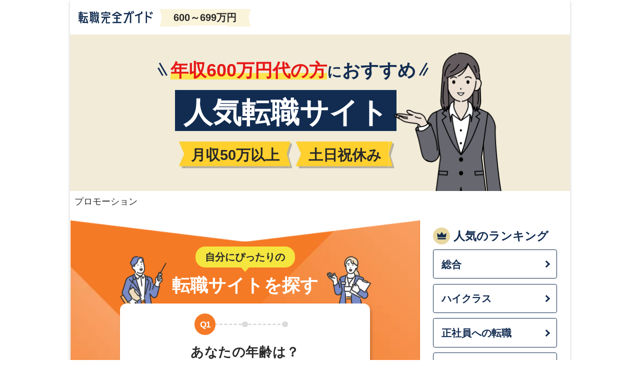

--- FILE ---
content_type: text/html; charset=UTF-8
request_url: http://xn--eckp2g630n3ukf47cgdv.net/anken_income/income_600-699/?gclid=&landing=2&cv_page=2&form=&q1=&q2=&q3=&q4=&q5=&q6=&q7=&search=organic
body_size: 16673
content:
<!DOCTYPE html><html lang="ja" class="no-js"><head><meta charset="UTF-8"><meta http-equiv="X-UA-Compatible" content="IE=edge"><meta name="format-detection" content="telephone=no"><meta name="viewport" content="width=device-width, shrink-to-fit=yes, initial-scale=1, maximum-scale=5"><meta name="description" content=""><meta property="og:site_name" content="転職完全ガイド"><meta property="og:title" content="転職完全ガイド"><meta property="og:type" content="website"><meta property="og:url" content="http://xn--eckp2g630n3ukf47cgdv.net/anken_income/income_600-699/?gclid=&landing=2&cv_page=2&form=&q1=&q2=&q3=&q4=&q5=&q6=&q7=&search=organic"><meta property="og:image" content="http://xn--eckp2g630n3ukf47cgdv.net/wp-content/themes/tensyoku-kanzen-guide/assets/img/ogp.png"><meta property="og:description" content=""><link rel="stylesheet" href="https://unpkg.com/scroll-hint@latest/css/scroll-hint.css"><link media="all" href="http://xn--eckp2g630n3ukf47cgdv.net/wp-content/cache/autoptimize/css/autoptimize_d863c4702b11e8b8bcdc7cc68a306ab7.css" rel="stylesheet"><title>600～699万円 ｜ 転職完全ガイド</title><meta name='robots' content='max-image-preview:large' /><link rel='stylesheet' id='slick-css-css' href='https://cdn.jsdelivr.net/npm/slick-carousel@1.8.1/slick/slick.css' media='all' /> <script src="https://ajax.googleapis.com/ajax/libs/jquery/3.7.0/jquery.min.js" id="jquery-js"></script>    <script src="https://www.googletagmanager.com/gtag/js?id=G-RLLW569NC7" id="google_gtagjs-js" async></script> <script id="google_gtagjs-js-after">window.dataLayer=window.dataLayer||[];function gtag(){dataLayer.push(arguments);}
gtag("set","linker",{"domains":["xn--eckp2g630n3ukf47cgdv.net"]});gtag("js",new Date());gtag("set","developer_id.dZTNiMT",true);gtag("config","G-RLLW569NC7");</script> <meta name="generator" content="WordPress 6.9" /><meta name="generator" content="Site Kit by Google 1.151.0" /> <script type="text/javascript">(function(c,l,a,r,i,t,y){c[a]=c[a]||function(){(c[a].q=c[a].q||[]).push(arguments)};t=l.createElement(r);t.async=1;t.src="https://www.clarity.ms/tag/"+i+"?ref=wordpress";y=l.getElementsByTagName(r)[0];y.parentNode.insertBefore(t,y);})(window,document,"clarity","script","c6huih87rk");</script> <meta name="google-adsense-platform-account" content="ca-host-pub-2644536267352236"><meta name="google-adsense-platform-domain" content="sitekit.withgoogle.com">  <script>(function(w,d,s,l,i){w[l]=w[l]||[];w[l].push({'gtm.start':new Date().getTime(),event:'gtm.js'});var f=d.getElementsByTagName(s)[0],j=d.createElement(s),dl=l!='dataLayer'?'&l='+l:'';j.async=true;j.src='https://www.googletagmanager.com/gtm.js?id='+i+dl;f.parentNode.insertBefore(j,f);})(window,document,'script','dataLayer','GTM-T7VCXG2');</script> <link rel="icon" href="http://xn--eckp2g630n3ukf47cgdv.net/wp-content/uploads/2022/05/idea.png" sizes="32x32" /><link rel="icon" href="http://xn--eckp2g630n3ukf47cgdv.net/wp-content/uploads/2022/05/idea.png" sizes="192x192" /><link rel="apple-touch-icon" href="http://xn--eckp2g630n3ukf47cgdv.net/wp-content/uploads/2022/05/idea.png" /><meta name="msapplication-TileImage" content="http://xn--eckp2g630n3ukf47cgdv.net/wp-content/uploads/2022/05/idea.png" />  <script async src="https://www.googletagmanager.com/gtag/js?id=AW-10925697652"></script> <script async>window.dataLayer=window.dataLayer||[];function gtag(){dataLayer.push(arguments);}
gtag('js',new Date());gtag('config','AW-10925697652');</script>  <script async type="text/javascript" src="//www.medipartner.jp/js/medipartner_set_parameter.js"></script> </head><body id="doda_all_middle-speed" class="archive tax-anken_income term-income_600-699 term-19 wp-theme-tensyoku-kanzen-guide sidebar" class=""><div id="page-id" style="display: none;">10624</div><header class="header"><div class="header_inner"> <a href="http://xn--eckp2g630n3ukf47cgdv.net/?gclid=&landing=2&cv_page=19&campaignid=&campaign=&adgroupid=&adgroup=&keyword=&form=&q1=&q2=&q3=&q4=&q5=&q6=&q7=&search=organic"><figure class="logo"><img src="http://xn--eckp2g630n3ukf47cgdv.net/wp-content/themes/tensyoku-kanzen-guide/assets/img/logo.svg" alt="転職完全ガイド" width="115" height="20.8"></figure> </a><div class="header_keyword"> <span>600～699万円</span></div></div><div class="menu_trigger"> <span></span> <span></span></div></header><div class="menu"><div class="menu_trigger"> <span></span> <span></span></div><div class="menu_inner"><div class="menu_content"><section class="catlist"><h2 class="catlist_ttl"> <img src="http://xn--eckp2g630n3ukf47cgdv.net/wp-content/themes/tensyoku-kanzen-guide/assets/img/catlist_ttlicon.webp" alt="" loading="lazy"> <span class="txt">特徴別おすすめ転職サイト</span></h2><div class="catlist_content"><p class="catlist_content-ttl"> <img src="http://xn--eckp2g630n3ukf47cgdv.net/wp-content/themes/tensyoku-kanzen-guide/assets/img/catlist_feature.webp" alt="" loading="lazy"> <span class="txt">人気のランキング</span></p><ul class="catlist_content-list"><li> <a href="http://xn--eckp2g630n3ukf47cgdv.net/anken/?gclid=&landing=2&cv_page=19&campaignid=&campaign=&adgroupid=&adgroup=&keyword=&form=&q1=&q2=&q3=&q4=&q5=&q6=&q7=&search=organic">総合</a></li><li> <a href="http://xn--eckp2g630n3ukf47cgdv.net/anken_feature/feature_high/?gclid=&landing=2&cv_page=19&campaignid=&campaign=&adgroupid=&adgroup=&keyword=&form=&q1=&q2=&q3=&q4=&q5=&q6=&q7=&search=organic">ハイクラス</a></li><li> <a href="http://xn--eckp2g630n3ukf47cgdv.net/anken_feature/feature_fulltime/?gclid=&landing=2&cv_page=19&campaignid=&campaign=&adgroupid=&adgroup=&keyword=&form=&q1=&q2=&q3=&q4=&q5=&q6=&q7=&search=organic">正社員への転職</a></li><li> <a href="http://xn--eckp2g630n3ukf47cgdv.net/anken_feature/feature_second/?gclid=&landing=2&cv_page=19&campaignid=&campaign=&adgroupid=&adgroup=&keyword=&form=&q1=&q2=&q3=&q4=&q5=&q6=&q7=&search=organic">第二新卒</a></li><li> <a href="http://xn--eckp2g630n3ukf47cgdv.net/anken_occupation/occupation_it-engineer/?gclid=&landing=2&cv_page=19&campaignid=&campaign=&adgroupid=&adgroup=&keyword=&form=&q1=&q2=&q3=&q4=&q5=&q6=&q7=&search=organic">ITエンジニア</a></li><li> <a href="http://xn--eckp2g630n3ukf47cgdv.net/anken_occupation/occupation_freeter/?gclid=&landing=2&cv_page=19&campaignid=&campaign=&adgroupid=&adgroup=&keyword=&form=&q1=&q2=&q3=&q4=&q5=&q6=&q7=&search=organic">フリーター</a></li></ul></div><div class="catlist_content"><p class="catlist_content-ttl"> <img src="http://xn--eckp2g630n3ukf47cgdv.net/wp-content/themes/tensyoku-kanzen-guide/assets/img/catlist_age.webp" alt="" loading="lazy"> <span class="txt">年齢別ランキング</span></p><ul class="catlist_content-list"><li> <a href="http://xn--eckp2g630n3ukf47cgdv.net/anken_age/age_25-29/?gclid=&landing=2&cv_page=19&campaignid=&campaign=&adgroupid=&adgroup=&keyword=&form=&q1=&q2=&q3=&q4=&q5=&q6=&q7=&search=organic">25～29歳</a></li><li> <a href="http://xn--eckp2g630n3ukf47cgdv.net/anken_age/age_30-34/?gclid=&landing=2&cv_page=19&campaignid=&campaign=&adgroupid=&adgroup=&keyword=&form=&q1=&q2=&q3=&q4=&q5=&q6=&q7=&search=organic">30～34歳</a></li><li> <a href="http://xn--eckp2g630n3ukf47cgdv.net/anken_age/age_35-39/?gclid=&landing=2&cv_page=19&campaignid=&campaign=&adgroupid=&adgroup=&keyword=&form=&q1=&q2=&q3=&q4=&q5=&q6=&q7=&search=organic">35～39歳</a></li><li> <a href="http://xn--eckp2g630n3ukf47cgdv.net/anken_age/age_40-44/?gclid=&landing=2&cv_page=19&campaignid=&campaign=&adgroupid=&adgroup=&keyword=&form=&q1=&q2=&q3=&q4=&q5=&q6=&q7=&search=organic">40～44歳</a></li><li> <a href="http://xn--eckp2g630n3ukf47cgdv.net/anken_age/age_45/?gclid=&landing=2&cv_page=19&campaignid=&campaign=&adgroupid=&adgroup=&keyword=&form=&q1=&q2=&q3=&q4=&q5=&q6=&q7=&search=organic">45歳～</a></li><li> <a href="http://xn--eckp2g630n3ukf47cgdv.net/anken_age/age_24/?gclid=&landing=2&cv_page=19&campaignid=&campaign=&adgroupid=&adgroup=&keyword=&form=&q1=&q2=&q3=&q4=&q5=&q6=&q7=&search=organic">～24歳</a></li></ul></div><div class="catlist_content"><p class="catlist_content-ttl"> <img src="http://xn--eckp2g630n3ukf47cgdv.net/wp-content/themes/tensyoku-kanzen-guide/assets/img/catlist_income.webp" alt="" loading="lazy"> <span class="txt">年収別ランキング</span></p><ul class="catlist_content-list"><li> <a href="http://xn--eckp2g630n3ukf47cgdv.net/anken_income/income_300-399/?gclid=&landing=2&cv_page=19&campaignid=&campaign=&adgroupid=&adgroup=&keyword=&form=&q1=&q2=&q3=&q4=&q5=&q6=&q7=&search=organic">300～399万円</a></li><li> <a href="http://xn--eckp2g630n3ukf47cgdv.net/anken_income/income_400-499/?gclid=&landing=2&cv_page=19&campaignid=&campaign=&adgroupid=&adgroup=&keyword=&form=&q1=&q2=&q3=&q4=&q5=&q6=&q7=&search=organic">400～499万円</a></li><li> <a href="http://xn--eckp2g630n3ukf47cgdv.net/anken_income/income_500-599/?gclid=&landing=2&cv_page=19&campaignid=&campaign=&adgroupid=&adgroup=&keyword=&form=&q1=&q2=&q3=&q4=&q5=&q6=&q7=&search=organic">500～599万円</a></li><li> <a href="http://xn--eckp2g630n3ukf47cgdv.net/anken_income/income_600-699/?gclid=&landing=2&cv_page=19&campaignid=&campaign=&adgroupid=&adgroup=&keyword=&form=&q1=&q2=&q3=&q4=&q5=&q6=&q7=&search=organic">600～699万円</a></li><li> <a href="http://xn--eckp2g630n3ukf47cgdv.net/anken_income/income_700-799/?gclid=&landing=2&cv_page=19&campaignid=&campaign=&adgroupid=&adgroup=&keyword=&form=&q1=&q2=&q3=&q4=&q5=&q6=&q7=&search=organic">700～799万円</a></li><li> <a href="http://xn--eckp2g630n3ukf47cgdv.net/anken_income/income_800-899/?gclid=&landing=2&cv_page=19&campaignid=&campaign=&adgroupid=&adgroup=&keyword=&form=&q1=&q2=&q3=&q4=&q5=&q6=&q7=&search=organic">800〜899万円</a></li><li> <a href="http://xn--eckp2g630n3ukf47cgdv.net/anken_income/income_900/?gclid=&landing=2&cv_page=19&campaignid=&campaign=&adgroupid=&adgroup=&keyword=&form=&q1=&q2=&q3=&q4=&q5=&q6=&q7=&search=organic">900万円〜</a></li><li> <a href="http://xn--eckp2g630n3ukf47cgdv.net/anken_income/income_299/?gclid=&landing=2&cv_page=19&campaignid=&campaign=&adgroupid=&adgroup=&keyword=&form=&q1=&q2=&q3=&q4=&q5=&q6=&q7=&search=organic">～299万円</a></li></ul></div><div class="catlist_content"><p class="catlist_content-ttl"> <img src="http://xn--eckp2g630n3ukf47cgdv.net/wp-content/themes/tensyoku-kanzen-guide/assets/img/catlist_occupation.webp" alt="" loading="lazy"> <span class="txt">職種別ランキング</span></p><ul class="catlist_content-list"><li> <a href="http://xn--eckp2g630n3ukf47cgdv.net/anken_occupation/occupation_it-engineer/?gclid=&landing=2&cv_page=19&campaignid=&campaign=&adgroupid=&adgroup=&keyword=&form=&q1=&q2=&q3=&q4=&q5=&q6=&q7=&search=organic">ITエンジニア</a></li><li> <a href="http://xn--eckp2g630n3ukf47cgdv.net/anken_occupation/occupation_mr/?gclid=&landing=2&cv_page=19&campaignid=&campaign=&adgroupid=&adgroup=&keyword=&form=&q1=&q2=&q3=&q4=&q5=&q6=&q7=&search=organic">MR・医療機器</a></li><li> <a href="http://xn--eckp2g630n3ukf47cgdv.net/anken_occupation/occupation_web-creator/?gclid=&landing=2&cv_page=19&campaignid=&campaign=&adgroupid=&adgroup=&keyword=&form=&q1=&q2=&q3=&q4=&q5=&q6=&q7=&search=organic">Webクリエイター</a></li><li> <a href="http://xn--eckp2g630n3ukf47cgdv.net/anken_occupation/occupation_web-marketer/?gclid=&landing=2&cv_page=19&campaignid=&campaign=&adgroupid=&adgroup=&keyword=&form=&q1=&q2=&q3=&q4=&q5=&q6=&q7=&search=organic">Webマーケター</a></li><li> <a href="http://xn--eckp2g630n3ukf47cgdv.net/anken_occupation/occupation_others/?gclid=&landing=2&cv_page=19&campaignid=&campaign=&adgroupid=&adgroup=&keyword=&form=&q1=&q2=&q3=&q4=&q5=&q6=&q7=&search=organic">その他</a></li><li> <a href="http://xn--eckp2g630n3ukf47cgdv.net/anken_occupation/occupation_consultant/?gclid=&landing=2&cv_page=19&campaignid=&campaign=&adgroupid=&adgroup=&keyword=&form=&q1=&q2=&q3=&q4=&q5=&q6=&q7=&search=organic">コンサルタント</a></li><li> <a href="http://xn--eckp2g630n3ukf47cgdv.net/anken_occupation/occupation_service/?gclid=&landing=2&cv_page=19&campaignid=&campaign=&adgroupid=&adgroup=&keyword=&form=&q1=&q2=&q3=&q4=&q5=&q6=&q7=&search=organic">サービス</a></li><li> <a href="http://xn--eckp2g630n3ukf47cgdv.net/anken_occupation/occupation_neet/?gclid=&landing=2&cv_page=19&campaignid=&campaign=&adgroupid=&adgroup=&keyword=&form=&q1=&q2=&q3=&q4=&q5=&q6=&q7=&search=organic">ニート</a></li><li> <a href="http://xn--eckp2g630n3ukf47cgdv.net/anken_occupation/occupation_freeter/?gclid=&landing=2&cv_page=19&campaignid=&campaign=&adgroupid=&adgroup=&keyword=&form=&q1=&q2=&q3=&q4=&q5=&q6=&q7=&search=organic">フリーター</a></li><li> <a href="http://xn--eckp2g630n3ukf47cgdv.net/anken_occupation/occupation_marketing/?gclid=&landing=2&cv_page=19&campaignid=&campaign=&adgroupid=&adgroup=&keyword=&form=&q1=&q2=&q3=&q4=&q5=&q6=&q7=&search=organic">マーケティング</a></li><li> <a href="http://xn--eckp2g630n3ukf47cgdv.net/anken_occupation/occupation_real-estate/?gclid=&landing=2&cv_page=19&campaignid=&campaign=&adgroupid=&adgroup=&keyword=&form=&q1=&q2=&q3=&q4=&q5=&q6=&q7=&search=organic">不動産専門職</a></li><li> <a href="http://xn--eckp2g630n3ukf47cgdv.net/anken_occupation/occupation_office-work/?gclid=&landing=2&cv_page=19&campaignid=&campaign=&adgroupid=&adgroup=&keyword=&form=&q1=&q2=&q3=&q4=&q5=&q6=&q7=&search=organic">事務</a></li><li> <a href="http://xn--eckp2g630n3ukf47cgdv.net/anken_occupation/occupation_human-resources/?gclid=&landing=2&cv_page=19&campaignid=&campaign=&adgroupid=&adgroup=&keyword=&form=&q1=&q2=&q3=&q4=&q5=&q6=&q7=&search=organic">人事・労務</a></li><li> <a href="http://xn--eckp2g630n3ukf47cgdv.net/anken_occupation/occupation_caregiver/?gclid=&landing=2&cv_page=19&campaignid=&campaign=&adgroupid=&adgroup=&keyword=&form=&q1=&q2=&q3=&q4=&q5=&q6=&q7=&search=organic">介護師</a></li><li> <a href="http://xn--eckp2g630n3ukf47cgdv.net/anken_occupation/occupation_accountant/?gclid=&landing=2&cv_page=19&campaignid=&campaign=&adgroupid=&adgroup=&keyword=&form=&q1=&q2=&q3=&q4=&q5=&q6=&q7=&search=organic">会計士</a></li><li> <a href="http://xn--eckp2g630n3ukf47cgdv.net/anken_occupation/occupation_daycare-teacher/?gclid=&landing=2&cv_page=19&campaignid=&campaign=&adgroupid=&adgroup=&keyword=&form=&q1=&q2=&q3=&q4=&q5=&q6=&q7=&search=organic">保育士</a></li><li> <a href="http://xn--eckp2g630n3ukf47cgdv.net/anken_occupation/occupation_audit/?gclid=&landing=2&cv_page=19&campaignid=&campaign=&adgroupid=&adgroup=&keyword=&form=&q1=&q2=&q3=&q4=&q5=&q6=&q7=&search=organic">内部監査</a></li><li> <a href="http://xn--eckp2g630n3ukf47cgdv.net/anken_occupation/occupation_doctor/?gclid=&landing=2&cv_page=19&campaignid=&campaign=&adgroupid=&adgroup=&keyword=&form=&q1=&q2=&q3=&q4=&q5=&q6=&q7=&search=organic">医師</a></li><li> <a href="http://xn--eckp2g630n3ukf47cgdv.net/anken_occupation/occupation_sales/?gclid=&landing=2&cv_page=19&campaignid=&campaign=&adgroupid=&adgroup=&keyword=&form=&q1=&q2=&q3=&q4=&q5=&q6=&q7=&search=organic">営業・セールス</a></li><li> <a href="http://xn--eckp2g630n3ukf47cgdv.net/anken_occupation/occupation_sales-planning/?gclid=&landing=2&cv_page=19&campaignid=&campaign=&adgroupid=&adgroup=&keyword=&form=&q1=&q2=&q3=&q4=&q5=&q6=&q7=&search=organic">営業企画</a></li><li> <a href="http://xn--eckp2g630n3ukf47cgdv.net/anken_occupation/occupation_public-relations/?gclid=&landing=2&cv_page=19&campaignid=&campaign=&adgroupid=&adgroup=&keyword=&form=&q1=&q2=&q3=&q4=&q5=&q6=&q7=&search=organic">広報・IR</a></li><li> <a href="http://xn--eckp2g630n3ukf47cgdv.net/anken_occupation/occupation_lawyer/?gclid=&landing=2&cv_page=19&campaignid=&campaign=&adgroupid=&adgroup=&keyword=&form=&q1=&q2=&q3=&q4=&q5=&q6=&q7=&search=organic">弁護士</a></li><li> <a href="http://xn--eckp2g630n3ukf47cgdv.net/anken_occupation/occupation_technical2/?gclid=&landing=2&cv_page=19&campaignid=&campaign=&adgroupid=&adgroup=&keyword=&form=&q1=&q2=&q3=&q4=&q5=&q6=&q7=&search=organic">技術職 (建築・土木・設備等)</a></li><li> <a href="http://xn--eckp2g630n3ukf47cgdv.net/anken_occupation/occupation_technical1/?gclid=&landing=2&cv_page=19&campaignid=&campaign=&adgroupid=&adgroup=&keyword=&form=&q1=&q2=&q3=&q4=&q5=&q6=&q7=&search=organic">技術職 (電気・機械・化学等)</a></li><li> <a href="http://xn--eckp2g630n3ukf47cgdv.net/anken_occupation/occupation_dental-hygienist/?gclid=&landing=2&cv_page=19&campaignid=&campaign=&adgroupid=&adgroup=&keyword=&form=&q1=&q2=&q3=&q4=&q5=&q6=&q7=&search=organic">歯科衛生士</a></li><li> <a href="http://xn--eckp2g630n3ukf47cgdv.net/anken_occupation/occupation_legal/?gclid=&landing=2&cv_page=19&campaignid=&campaign=&adgroupid=&adgroup=&keyword=&form=&q1=&q2=&q3=&q4=&q5=&q6=&q7=&search=organic">法務・総務</a></li><li> <a href="http://xn--eckp2g630n3ukf47cgdv.net/anken_occupation/occupation_tax-accountant/?gclid=&landing=2&cv_page=19&campaignid=&campaign=&adgroupid=&adgroup=&keyword=&form=&q1=&q2=&q3=&q4=&q5=&q6=&q7=&search=organic">税理士</a></li><li> <a href="http://xn--eckp2g630n3ukf47cgdv.net/anken_occupation/occupation_management-planning/?gclid=&landing=2&cv_page=19&campaignid=&campaign=&adgroupid=&adgroup=&keyword=&form=&q1=&q2=&q3=&q4=&q5=&q6=&q7=&search=organic">経営企画</a></li><li> <a href="http://xn--eckp2g630n3ukf47cgdv.net/anken_occupation/occupation_accounting/?gclid=&landing=2&cv_page=19&campaignid=&campaign=&adgroupid=&adgroup=&keyword=&form=&q1=&q2=&q3=&q4=&q5=&q6=&q7=&search=organic">経理・財務</a></li><li> <a href="http://xn--eckp2g630n3ukf47cgdv.net/anken_occupation/occupation_pharmacist/?gclid=&landing=2&cv_page=19&campaignid=&campaign=&adgroupid=&adgroup=&keyword=&form=&q1=&q2=&q3=&q4=&q5=&q6=&q7=&search=organic">薬剤師</a></li><li> <a href="http://xn--eckp2g630n3ukf47cgdv.net/anken_occupation/occupation_trade/?gclid=&landing=2&cv_page=19&campaignid=&campaign=&adgroupid=&adgroup=&keyword=&form=&q1=&q2=&q3=&q4=&q5=&q6=&q7=&search=organic">貿易・物流</a></li><li> <a href="http://xn--eckp2g630n3ukf47cgdv.net/anken_occupation/occupation_finance/?gclid=&landing=2&cv_page=19&campaignid=&campaign=&adgroupid=&adgroup=&keyword=&form=&q1=&q2=&q3=&q4=&q5=&q6=&q7=&search=organic">金融専門職</a></li></ul></div><div class="catlist_content"><p class="catlist_content-ttl"> <img src="http://xn--eckp2g630n3ukf47cgdv.net/wp-content/themes/tensyoku-kanzen-guide/assets/img/catlist_language.webp" alt="" loading="lazy"> <span class="txt">コラム</span></p><ul class="catlist_content-columns"><li><a href="https://xn--eckp2g630n3ukf47cgdv.net/column_01/?gclid=&landing=2&cv_page=19&campaignid=&campaign=&adgroupid=&adgroup=&keyword=&form=&q1=&q2=&q3=&q4=&q5=&q6=&q7=&search=organic">転職エージェントとは？</a></li><li><a href="https://xn--eckp2g630n3ukf47cgdv.net/column_02/?gclid=&landing=2&cv_page=19&campaignid=&campaign=&adgroupid=&adgroup=&keyword=&form=&q1=&q2=&q3=&q4=&q5=&q6=&q7=&search=organic">転職サイトとは？</a></li><li><a href="https://xn--eckp2g630n3ukf47cgdv.net/column_03/?gclid=&landing=2&cv_page=19&campaignid=&campaign=&adgroupid=&adgroup=&keyword=&form=&q1=&q2=&q3=&q4=&q5=&q6=&q7=&search=organic">転職活動の進め方</a></li><li><a href="https://xn--eckp2g630n3ukf47cgdv.net/column_04/?gclid=&landing=2&cv_page=19&campaignid=&campaign=&adgroupid=&adgroup=&keyword=&form=&q1=&q2=&q3=&q4=&q5=&q6=&q7=&search=organic">転職にあたっての自己分析のコツ</a></li><li><a href="https://xn--eckp2g630n3ukf47cgdv.net/column_05/?gclid=&landing=2&cv_page=19&campaignid=&campaign=&adgroupid=&adgroup=&keyword=&form=&q1=&q2=&q3=&q4=&q5=&q6=&q7=&search=organic">転職にあたっての情報収集のコツ</a></li><li><a href="https://xn--eckp2g630n3ukf47cgdv.net/column_06/?gclid=&landing=2&cv_page=19&campaignid=&campaign=&adgroupid=&adgroup=&keyword=&form=&q1=&q2=&q3=&q4=&q5=&q6=&q7=&search=organic">転職活動にかかる期間は？</a></li><li><a href="https://xn--eckp2g630n3ukf47cgdv.net/column_07/?gclid=&landing=2&cv_page=19&campaignid=&campaign=&adgroupid=&adgroup=&keyword=&form=&q1=&q2=&q3=&q4=&q5=&q6=&q7=&search=organic">転職活動は在職中に進めるべき？</a></li><li><a href="https://xn--eckp2g630n3ukf47cgdv.net/column_08/?gclid=&landing=2&cv_page=19&campaignid=&campaign=&adgroupid=&adgroup=&keyword=&form=&q1=&q2=&q3=&q4=&q5=&q6=&q7=&search=organic">【面接対策】自己PR例</a></li><li><a href="https://xn--eckp2g630n3ukf47cgdv.net/column_09/?gclid=&landing=2&cv_page=19&campaignid=&campaign=&adgroupid=&adgroup=&keyword=&form=&q1=&q2=&q3=&q4=&q5=&q6=&q7=&search=organic">【面接対策】転職理由例</a></li><li><a href="https://xn--eckp2g630n3ukf47cgdv.net/column_10/?gclid=&landing=2&cv_page=19&campaignid=&campaign=&adgroupid=&adgroup=&keyword=&form=&q1=&q2=&q3=&q4=&q5=&q6=&q7=&search=organic">【面接対策】志望動機例</a></li><li><a href="https://xn--eckp2g630n3ukf47cgdv.net/column_11/?gclid=&landing=2&cv_page=19&campaignid=&campaign=&adgroupid=&adgroup=&keyword=&form=&q1=&q2=&q3=&q4=&q5=&q6=&q7=&search=organic">転職エージェントはなぜ無料？</a></li><li><a href="https://xn--eckp2g630n3ukf47cgdv.net/column_12/?gclid=&landing=2&cv_page=19&campaignid=&campaign=&adgroupid=&adgroup=&keyword=&form=&q1=&q2=&q3=&q4=&q5=&q6=&q7=&search=organic">転職エージェントに登録するメリット</a></li><li><a href="https://xn--eckp2g630n3ukf47cgdv.net/column_13/?gclid=&landing=2&cv_page=19&campaignid=&campaign=&adgroupid=&adgroup=&keyword=&form=&q1=&q2=&q3=&q4=&q5=&q6=&q7=&search=organic">転職エージェントに登録するデメリット</a></li><li><a href="https://xn--eckp2g630n3ukf47cgdv.net/column_14/?gclid=&landing=2&cv_page=19&campaignid=&campaign=&adgroupid=&adgroup=&keyword=&form=&q1=&q2=&q3=&q4=&q5=&q6=&q7=&search=organic">転職サイトとエージェントの違い</a></li><li><a href="https://xn--eckp2g630n3ukf47cgdv.net/column_15/?gclid=&landing=2&cv_page=19&campaignid=&campaign=&adgroupid=&adgroup=&keyword=&form=&q1=&q2=&q3=&q4=&q5=&q6=&q7=&search=organic">転職エージェントの使い方</a></li><li><a href="https://xn--eckp2g630n3ukf47cgdv.net/column_16/?gclid=&landing=2&cv_page=19&campaignid=&campaign=&adgroupid=&adgroup=&keyword=&form=&q1=&q2=&q3=&q4=&q5=&q6=&q7=&search=organic">ハローワークと転職エージェントの違い</a></li><li><a href="https://xn--eckp2g630n3ukf47cgdv.net/column_17/?gclid=&landing=2&cv_page=19&campaignid=&campaign=&adgroupid=&adgroup=&keyword=&form=&q1=&q2=&q3=&q4=&q5=&q6=&q7=&search=organic">履歴書の書き方</a></li><li><a href="https://xn--eckp2g630n3ukf47cgdv.net/column_18/?gclid=&landing=2&cv_page=19&campaignid=&campaign=&adgroupid=&adgroup=&keyword=&form=&q1=&q2=&q3=&q4=&q5=&q6=&q7=&search=organic">職務経歴書の書き方</a></li><li><a href="https://xn--eckp2g630n3ukf47cgdv.net/column_19/?gclid=&landing=2&cv_page=19&campaignid=&campaign=&adgroupid=&adgroup=&keyword=&form=&q1=&q2=&q3=&q4=&q5=&q6=&q7=&search=organic">応募の仕方</a></li><li><a href="https://xn--eckp2g630n3ukf47cgdv.net/column_20/?gclid=&landing=2&cv_page=19&campaignid=&campaign=&adgroupid=&adgroup=&keyword=&form=&q1=&q2=&q3=&q4=&q5=&q6=&q7=&search=organic">面接対策</a></li><li><a href="https://xn--eckp2g630n3ukf47cgdv.net/column_21/?gclid=&landing=2&cv_page=19&campaignid=&campaign=&adgroupid=&adgroup=&keyword=&form=&q1=&q2=&q3=&q4=&q5=&q6=&q7=&search=organic">平均何社に応募している？</a></li><li><a href="https://xn--eckp2g630n3ukf47cgdv.net/column_22/?gclid=&landing=2&cv_page=19&campaignid=&campaign=&adgroupid=&adgroup=&keyword=&form=&q1=&q2=&q3=&q4=&q5=&q6=&q7=&search=organic">Web面接の受け方</a></li><li><a href="https://xn--eckp2g630n3ukf47cgdv.net/column_23/?gclid=&landing=2&cv_page=19&campaignid=&campaign=&adgroupid=&adgroup=&keyword=&form=&q1=&q2=&q3=&q4=&q5=&q6=&q7=&search=organic">内定後の手続き</a></li><li><a href="https://xn--eckp2g630n3ukf47cgdv.net/column_24/?gclid=&landing=2&cv_page=19&campaignid=&campaign=&adgroupid=&adgroup=&keyword=&form=&q1=&q2=&q3=&q4=&q5=&q6=&q7=&search=organic">退職手続き</a></li><li><a href="https://xn--eckp2g630n3ukf47cgdv.net/column_25/?gclid=&landing=2&cv_page=19&campaignid=&campaign=&adgroupid=&adgroup=&keyword=&form=&q1=&q2=&q3=&q4=&q5=&q6=&q7=&search=organic">転職で年収を上げるための秘訣</a></li><li><a href="https://xn--eckp2g630n3ukf47cgdv.net/column_26/?gclid=&landing=2&cv_page=19&campaignid=&campaign=&adgroupid=&adgroup=&keyword=&form=&q1=&q2=&q3=&q4=&q5=&q6=&q7=&search=organic">バレずに転職する方法は？</a></li><li><a href="https://xn--eckp2g630n3ukf47cgdv.net/column_27/?gclid=&landing=2&cv_page=19&campaignid=&campaign=&adgroupid=&adgroup=&keyword=&form=&q1=&q2=&q3=&q4=&q5=&q6=&q7=&search=organic">未経験の職種に転職する際の注意点は？</a></li><li><a href="https://xn--eckp2g630n3ukf47cgdv.net/column_28/?gclid=&landing=2&cv_page=19&campaignid=&campaign=&adgroupid=&adgroup=&keyword=&form=&q1=&q2=&q3=&q4=&q5=&q6=&q7=&search=organic">40代でも転職はできる？</a></li><li><a href="https://xn--eckp2g630n3ukf47cgdv.net/column_29/?gclid=&landing=2&cv_page=19&campaignid=&campaign=&adgroupid=&adgroup=&keyword=&form=&q1=&q2=&q3=&q4=&q5=&q6=&q7=&search=organic">50代でも転職はできる？</a></li><li><a href="https://xn--eckp2g630n3ukf47cgdv.net/column_30/?gclid=&landing=2&cv_page=19&campaignid=&campaign=&adgroupid=&adgroup=&keyword=&form=&q1=&q2=&q3=&q4=&q5=&q6=&q7=&search=organic">中卒でも正社員就職はできる？</a></li></ul></div></section><section class="banner banner1"> <a href="http://xn--eckp2g630n3ukf47cgdv.net/search-form_general/?gclid=&landing=2&cv_page=19&campaignid=&campaign=&adgroupid=&adgroup=&keyword=&form=&q1=&q2=&q3=&q4=&q5=&q6=&q7=&search=organic"><figure><img src="http://xn--eckp2g630n3ukf47cgdv.net/wp-content/themes/tensyoku-kanzen-guide/assets/img/banner_img.png" alt="30秒診断"></figure><div><h2 class="banner_ttl"> <span class="line1 koegake"><span>自分にぴったりの転職サイトが見つかる!</span></span> <span class="line2"><strong class="marker">30秒診断</strong>はこちら</span></h2> <button class="banner_btn">診断する</button></div> </a></section></div><div class="cover"></div></div></div> <script>function fitKeywordText(el,minSize=10,maxSize=120,fontFamily='sans-serif'){const rawHtml=el.innerHTML;const lines=rawHtml.split(/<br\s*\/?>/i).map(s=>s.replace(/<[^>]+>/g,'').trim());const containerWidth=el.clientWidth;const containerHeight=el.clientHeight;if(containerWidth===0||containerHeight===0){console.warn('[fitKeywordText] container size is 0, skipping.');return;}
const canvas=document.createElement('canvas');const context=canvas.getContext('2d');const lineHeightRatio=1.2;let fontSize=maxSize;while(fontSize>=minSize){context.font=`${fontSize}px ${fontFamily}`;const maxLineWidth=Math.max(...lines.map(line=>context.measureText(line).width));const totalHeight=lines.length*fontSize*lineHeightRatio;if(maxLineWidth<=containerWidth&&totalHeight<=containerHeight){break;}
fontSize--;}
el.style.fontSize=fontSize+'px';}
window.addEventListener('DOMContentLoaded',()=>{const el=document.getElementById('keywordBox');fitKeywordText(el);});</script> <main><section class="fv archive"><div class="fv_inner"><h1 class="fv_ttl"> <span class="line1 koegake"> <span class=""> <span class="marker"> <strong class="red">年収600万円代の方</strong></span><span class="small">に</span><strong class="nowrap">おすすめ</strong> </span> </span> <span class="line2">人気転職サイト</span></h1><div class="fv_ribbons"><p class="fv_ribbon"> 月収50万以上</p><p class="fv_ribbon"> 土日祝休み</p></div><figure class="fv_img"> <img src="http://xn--eckp2g630n3ukf47cgdv.net/wp-content/themes/tensyoku-kanzen-guide/assets/img/fv_taxonomy.png" alt="人気転職サイト" fetchpriority="high"></figure></div><p class="promotion-txt">プロモーション</p></section><div class="content"><section class="search-area transition renew2"><div class="search_inner"><h2 class="search_ttl"> <span class="line1 nowrap">自分にぴったりの</span> <span class="line2">転職サイトを探す</span></h2><div class="search_content"><form action="http://xn--eckp2g630n3ukf47cgdv.net/search-result_general/"><div class="search_items"><div class="search_item q1 open"><ul class="search_item-dots"><li class="active">Q1</li><li class="dot"></li><li class="dot"></li></ul><h3 class="search_item-ttl">あなたの年齢は？</h3><div class="search_item-btns"><div class="search_item-btn"> <label class="animation--border-flash"> <input type="radio" value="0" name="q1"><p class="txt">～24才</p> </label></div><div class="search_item-btn"> <label> <input type="radio" value="1" name="q1"><p class="txt">25～29才</p> </label></div><div class="search_item-btn"> <label> <input type="radio" value="2" name="q1"><p class="txt">30～34才</p> </label></div><div class="search_item-btn"> <label> <input type="radio" value="3" name="q1"><p class="txt">35～39才</p> </label></div><div class="search_item-btn"> <label> <input type="radio" value="4" name="q1"><p class="txt">40～44才</p> </label></div><div class="search_item-btn"> <label> <input type="radio" value="5" name="q1"><p class="txt">45才～</p> </label></div></div></div><div class="search_item q2"><ul class="search_item-dots"><li class="dot"></li><li class="active">Q2</li><li class="dot"></li></ul><h3 class="search_item-ttl">あなたの年収は？</h3><div class="search_item-btns"><div class="search_item-btn"> <label> <input type="radio" value="0" name="q2"><p class="txt">～299万</p> </label></div><div class="search_item-btn"> <label> <input type="radio" value="1" name="q2"><p class="txt">300～399万</p> </label></div><div class="search_item-btn"> <label> <input type="radio" value="2" name="q2"><p class="txt">400～499万</p> </label></div><div class="search_item-btn"> <label> <input type="radio" value="3" name="q2"><p class="txt">500～599万</p> </label></div><div class="search_item-btn"> <label> <input type="radio" value="4" name="q2"><p class="txt">600～699万</p> </label></div><div class="search_item-btn"> <label> <input type="radio" value="5" name="q2"><p class="txt">700〜799万</p> </label></div><div class="search_item-btn"> <label> <input type="radio" value="6" name="q2"><p class="txt">800〜899万</p> </label></div><div class="search_item-btn"> <label> <input type="radio" value="7" name="q2"><p class="txt">900万〜</p> </label></div></div><div class="search_btn back"> <span>戻る</span></div></div><div class="search_item q3"><ul class="search_item-dots"><li class="dot"></li><li class="dot"></li><li class="active">Q3</li></ul><h3 class="search_item-ttl">あなたの職種は？</h3><div class="search_item-btns high"><div class="search_item-btn"> <label> <input type="radio" value="0" name="q3" onchange="submit(this.form)"><p class="txt">営業<small>金融･不動産･建設･食品･IT･人材など</small></p> </label></div><div class="search_item-btn"> <label> <input type="radio" value="1" name="q3" onchange="submit(this.form)"><p class="txt">ITエンジニア<small>業務系アプリ･インフラ･Webサービスなど</small></p> </label></div><div class="search_item-btn"> <label> <input type="radio" value="2" name="q3" onchange="submit(this.form)"><p class="txt">企画･広告<small>経営企画･営業企画･Web･マーケティングなど</small></p> </label></div><div class="search_item-btn"> <label> <input type="radio" value="3" name="q3" onchange="submit(this.form)"><p class="txt">販売･サービス<small>店舗･コールセンター･物流･運輸など</small></p> </label></div><div class="search_item-btn"> <label> <input type="radio" value="4" name="q3" onchange="submit(this.form)"><p class="txt">管理部門<small>経理･財務･総務･人事･労務･総務など</small></p> </label></div><div class="search_item-btn"> <label> <input type="radio" value="5" name="q3" onchange="submit(this.form)"><p class="txt">事務･アシスタント<small>営業事務･一般事務･経理補助など</small></p> </label></div><div class="search_item-btn"> <label> <input type="radio" value="6" name="q3" onchange="submit(this.form)"><p class="txt">看護師<small>看護師･准看護師･助産師など</small></p> </label></div><div class="search_item-btn"> <label> <input type="radio" value="7" name="q3" onchange="submit(this.form)"><p class="txt">福祉(介護･保育)<small>介護士･保育士･PTOTSTなど</small></p> </label></div><div class="search_item-btn"> <label> <input type="radio" value="8" name="q3" onchange="submit(this.form)"><p class="txt">士業<small>会計士･税理士など</small></p> </label></div><div class="search_item-btn"> <label> <input type="radio" value="9" name="q3" onchange="submit(this.form)"><p class="txt">コンサル･商社･金融<small>コンサルタント･商社･運用･審査など</small></p> </label></div><div class="search_item-btn"> <label> <input type="radio" value="10" name="q3" onchange="submit(this.form)"><p class="txt">技術職(機械･電気)<small>製造･機械設計･生産技術など</small></p> </label></div><div class="search_item-btn"> <label> <input type="radio" value="11" name="q3" onchange="submit(this.form)"><p class="txt">技術職(建設･土木)<small>施工管理･職人･建設設計･作業員など</small></p> </label></div><div class="search_item-btn"> <label> <input type="radio" value="12" name="q3" onchange="submit(this.form)"><p class="txt">フリーター<small>既卒･ニート･無職v未経験など</small></p> </label></div><div class="search_item-btn"> <label> <input type="radio" value="13" name="q3" onchange="submit(this.form)"><p class="txt">その他(正社員)<small>公務員･教員･その他上記以外の方</small></p> </label></div></div> <input type='hidden' name='gclid' value=""> <input type='hidden' name='yclid' value=""> <input type='hidden' name='landing' value="2"> <input type='hidden' name='form' value="general"><div class="search_btns"> <button type="submit" class="search_btn result"> <span>一発検索</span> </button><div class="search_btn back"> <span>戻る</span></div></div></div></div></form></div></div></section><div id="show-banner"></div><section class="ranking"><div class="ranking_header"><h2 class="ranking_ttl"> <span class="line1"> 年収600万円代の方<span class="nowrap">ならここ!</span> </span> <span class="line2">転職サイトランキング</span></h2></div><div class="ranking_content"><div class="anken-list"><div class="anken-list_content"><div class="anken-card" id="id_58"><header class="anken-card_header"><p class="anken-card_tag">登録者急増中!</p><div class="anken-card_header-inner"><figure class="recommend"><img src="http://xn--eckp2g630n3ukf47cgdv.net/wp-content/themes/tensyoku-kanzen-guide/assets/img/anken-card_recommend.webp" alt="人気" loading="lazy"></figure><figure class="ranking"><img src="http://xn--eckp2g630n3ukf47cgdv.net/wp-content/themes/tensyoku-kanzen-guide/assets/img/anken-card_one.webp" alt="1" loading="lazy"></figure><h3 class="anken-card_name"> <a href="http://xn--eckp2g630n3ukf47cgdv.net/anken/rds/?gclid=&landing=2&cv_page=19&campaignid=&campaign=&adgroupid=&adgroup=&keyword=&form=&q1=&q2=&q3=&q4=&q5=&q6=&q7=&search=organic&btn=card" target="_blank" rel="noopener noreferrer"> リクルートダイレクトスカウト </a></h3></div></header><div class="anken-card_main"><p class="anken-card_catch"><span class="red">年収600万以上の方</span>は必見！ハイクラス特化型の最高峰転職サービス</p><figure class="anken-card_img"> <a href="http://xn--eckp2g630n3ukf47cgdv.net/anken/rds/?gclid=&landing=2&cv_page=19&campaignid=&campaign=&adgroupid=&adgroup=&keyword=&form=&q1=&q2=&q3=&q4=&q5=&q6=&q7=&search=organic&btn=card" target="_blank" rel="noopener noreferrer"> <img src="http://xn--eckp2g630n3ukf47cgdv.net/wp-content/uploads/2022/05/rds.png" alt="リクルートダイレクトスカウト" loading="lazy"> </a></figure><div class="anken-card_stars"><h4 class="txt">総合評価</h4><p class="score">5.0</p><div class="star star5"></div></div><div class="anken-card_infos "><div class="anken-card_info"><h4 class="ttl">おすすめ年齢帯</h4><div class="txt"><span><span class="red">全年齢</span></span></div></div><div class="anken-card_info"><h4 class="ttl">取り扱い職種</h4><p class="txt"><span>全職種</span></p></div><div class="anken-card_info"><h4 class="ttl">就業エリア</h4><p class="txt"><span>全国</span></p></div><div class="anken-card_info"><h4 class="ttl">求人数</h4><p class="txt"><span>225,300<span class="small">件</span></span></p></div><div class="anken-card_info"><h4 class="ttl">非公開求人数</h4><p class="txt"><span>非公開</span></p></div></div><div class="anken-card_cta"> <button class="anken-card_btn  animation--osu animation--shine"> <a href="http://xn--eckp2g630n3ukf47cgdv.net/anken/rds/?gclid=&landing=2&cv_page=19&campaignid=&campaign=&adgroupid=&adgroup=&keyword=&form=&q1=&q2=&q3=&q4=&q5=&q6=&q7=&search=organic&btn=card" target="_blank" rel="noopener noreferrer"><span>公式サイトを見る</span></a> </button></div><div class="anken-card_reco"><h4 class="ttl"> <img src="http://xn--eckp2g630n3ukf47cgdv.net/wp-content/themes/tensyoku-kanzen-guide/assets/img/anken-card_reco.webp" alt="" loading="lazy">こんな方におすすめ</h4><div class="txt"><ul><li>年収600万円以上の方</li><li>年収を100万円以上UPさせたい方</li><li>業界最高峰のハイクラス転職サービスを使いたい方</li><li>コンサル・商社・金融機関にお勤めの方</li><li>優良企業から無料でスカウトを受けたい方</li></ul></div></div><div class="anken-card_scores"><h4 class="ttl"> <img src="http://xn--eckp2g630n3ukf47cgdv.net/wp-content/themes/tensyoku-kanzen-guide/assets/img/anken-card_star.webp" alt="" loading="lazy">年収が上がるポイント</h4><table><tr><th class="scores_4"> <span class="check"></span>ハイクラスに特化している</th><td>4点</td></tr><tr><th class="scores_3"> <span class="check"></span>年収交渉力の高いエージェントが在籍</th><td>3点</td></tr><tr><th class="scores_3"> <span class="check"></span>取り扱い求人件数が多い</th><td>3点</td></tr><tr><th class="scores_2"> <span class="check"></span>非公開求人件数が多い</th><td>2点</td></tr><tr><th class="scores_3"> <span class="check"></span>転職サポートが手厚い</th><td>3点</td></tr><tr class="total"><th>合計</th><td class="red"> 15						点</td></tr></table></div><div class="anken-card_comment"><h4 class="ttl"> <img src="http://xn--eckp2g630n3ukf47cgdv.net/wp-content/themes/tensyoku-kanzen-guide/assets/img/anken-card_comment.webp" alt="" loading="lazy">編集部からのコメント</h4><div class="txt"><p><strong>現在の年収が</strong><strong class="red">600万円以上</strong><strong>で</strong><strong class="red">年収UPを狙うハイクラス・エグゼクティブの方</strong><strong>は絶対に登録すべきサービス。</strong><strong>年収800万円～2,000万円</strong>のハイクラス求人件数は<strong class="red">業界トップクラス</strong>です。</p><p><strong class="red">年収交渉力抜群なエージェントが多数在籍。</strong><strong>「年収を100万円以上上げたい」「裁量権のあるポストに就きたい」</strong>といった希望を叶えてくれるので、<strong>転職後平均年収は</strong><strong class="red">業界最高水準の950万円以上！</strong></p><p>他のハイクラス向け転職サービスと異なり、<strong>リクルートダイレクトスカウトのスカウトサービスは完全無料。</strong>スカウトの受け取りやエージェントへの返信を無料で行えるため、<strong class="red">転職活動を始めたてで情報収集中の方</strong><strong>にもおすすめです。</strong></p></div></div><div class="anken-card_cta bottom"> <button class="anken-card_btn  animation--osu animation--shine"> <a href="http://xn--eckp2g630n3ukf47cgdv.net/anken/rds/?gclid=&landing=2&cv_page=19&campaignid=&campaign=&adgroupid=&adgroup=&keyword=&form=&q1=&q2=&q3=&q4=&q5=&q6=&q7=&search=organic&btn=card" target="_blank" rel="noopener noreferrer"><span>公式サイトを見る</span></a> </button></div><div class="anken-card_point"><figure><img src="http://xn--eckp2g630n3ukf47cgdv.net/wp-content/themes/tensyoku-kanzen-guide/assets/img/anken-card_point.webp" alt="" loading="lazy"></figure><p class="txt1"><span class="marker">サイト登録時のポイント</span></p><div class="txt2"><p>①<span class="red">現在の年収が600万円未満の方</span>は求人を紹介してもらえない可能性があるので、他サービスへの登録をおすすめします。<br /> ②<span class="red">職務経歴書の作成が面倒な方</span>も安心。リクルートダイレクトスカウトでは<span class="red">職務経歴サンプル</span>を活用し登録することができます。</p></div></div></div></div><div class="anken-card" id="id_47"><header class="anken-card_header"><p class="anken-card_tag">登録者急増中!</p><div class="anken-card_header-inner"><figure class="recommend"><img src="http://xn--eckp2g630n3ukf47cgdv.net/wp-content/themes/tensyoku-kanzen-guide/assets/img/anken-card_recommend.webp" alt="人気" loading="lazy"></figure><figure class="ranking"><img src="http://xn--eckp2g630n3ukf47cgdv.net/wp-content/themes/tensyoku-kanzen-guide/assets/img/anken-card_one.webp" alt="1" loading="lazy"></figure><h3 class="anken-card_name"> <a href="http://xn--eckp2g630n3ukf47cgdv.net/anken/bizreach/?gclid=&landing=2&cv_page=19&campaignid=&campaign=&adgroupid=&adgroup=&keyword=&form=&q1=&q2=&q3=&q4=&q5=&q6=&q7=&search=organic&btn=card" target="_blank" rel="noopener noreferrer"> ビズリーチ </a></h3></div></header><div class="anken-card_main"><p class="anken-card_catch"><span class="red">年収UPを狙う方</span>に特におすすめ！年収600万円以上の方からの<span class="red">人気No.1</span></p><figure class="anken-card_img"> <a href="http://xn--eckp2g630n3ukf47cgdv.net/anken/bizreach/?gclid=&landing=2&cv_page=19&campaignid=&campaign=&adgroupid=&adgroup=&keyword=&form=&q1=&q2=&q3=&q4=&q5=&q6=&q7=&search=organic&btn=card" target="_blank" rel="noopener noreferrer"> <img src="http://xn--eckp2g630n3ukf47cgdv.net/wp-content/uploads/2025/04/bizreach_4.webp" alt="ビズリーチ" loading="lazy"> </a></figure><div class="anken-card_stars"><h4 class="txt">総合評価</h4><p class="score">4.8</p><div class="star star4"></div></div><div class="anken-card_infos "><div class="anken-card_info"><h4 class="ttl">おすすめ年齢帯</h4><div class="txt"><span><span class="red">全年齢</span></span></div></div><div class="anken-card_info"><h4 class="ttl">取り扱い職種</h4><p class="txt"><span>全職種</span></p></div><div class="anken-card_info"><h4 class="ttl">就業エリア</h4><p class="txt"><span>全国</span></p></div><div class="anken-card_info"><h4 class="ttl">求人数</h4><p class="txt"><span>173,000<span class="small">件以上</span></span></p></div><div class="anken-card_info"><h4 class="ttl">非公開求人数</h4><p class="txt"><span>非公開</span></p></div></div><div class="anken-card_cta"> <button class="anken-card_btn  animation--osu animation--shine"> <a href="http://xn--eckp2g630n3ukf47cgdv.net/anken/bizreach/?gclid=&landing=2&cv_page=19&campaignid=&campaign=&adgroupid=&adgroup=&keyword=&form=&q1=&q2=&q3=&q4=&q5=&q6=&q7=&search=organic&btn=card" target="_blank" rel="noopener noreferrer"><span>公式サイトを見る</span></a> </button></div><div class="anken-card_reco"><h4 class="ttl"> <img src="http://xn--eckp2g630n3ukf47cgdv.net/wp-content/themes/tensyoku-kanzen-guide/assets/img/anken-card_reco.webp" alt="" loading="lazy">こんな方におすすめ</h4><div class="txt"><ul><li>年収600万円以上の方</li><li>年収を100万以上UPさせたい方</li><li>ハイクラス転職サービスを探している方</li><li>大手や外資系企業にお勤めの方</li><li>中堅企業やベンチャー企業で活躍されている方</li></ul></div></div><div class="anken-card_scores"><h4 class="ttl"> <img src="http://xn--eckp2g630n3ukf47cgdv.net/wp-content/themes/tensyoku-kanzen-guide/assets/img/anken-card_star.webp" alt="" loading="lazy">年収が上がるポイント</h4><table><tr><th class="scores_3"> <span class="check"></span>高年収の方から支持を得ている</th><td>3点</td></tr><tr><th class="scores_3"> <span class="check"></span>年収交渉力の高いエージェントが在籍</th><td>3点</td></tr><tr><th class="scores_3"> <span class="check"></span>取り扱い求人件数が多い</th><td>3点</td></tr><tr><th class="scores_2"> <span class="check"></span>非公開求人件数が多い</th><td>2点</td></tr><tr><th class="scores_3"> <span class="check"></span>転職サポートが手厚い</th><td>3点</td></tr><tr class="total"><th>合計</th><td class="red"> 14						点</td></tr></table></div><div class="anken-card_comment"><h4 class="ttl"> <img src="http://xn--eckp2g630n3ukf47cgdv.net/wp-content/themes/tensyoku-kanzen-guide/assets/img/anken-card_comment.webp" alt="" loading="lazy">編集部からのコメント</h4><div class="txt"><p><strong>現在の</strong><strong class="red">年収が600万円以上</strong><strong>でさらなる</strong><strong class="red">年収アップを目指す方</strong><strong>におすすめ。</strong>ハイキャリア人材に特化した<strong>高年収の求人を多数保有</strong>しており、<strong class="red">転職後の平均年収は840万円！</strong></p><p>ビズリーチでは<strong>エージェントの指名が可能。</strong>エージェントにはS~Dまでのランクがついており得意業界も記載されているため、<strong>3,000名の中から自分と相性のいいエージェントが簡単に選べます。</strong><strong class="red">利用者の3人に2人が年収アップ</strong><strong>しているのも納得です！</strong></p><p><strong>簡易質問に答えるだけ</strong>で<strong>優秀なエージェントからスカウト受けられます。</strong>すぐに転職したい方はもちろん、<strong class="red">自分の適正年収を知りたい方</strong><strong>にもおすすめな転職サービス</strong>です。</p></div></div><div class="anken-card_cta bottom"> <button class="anken-card_btn  animation--osu animation--shine"> <a href="http://xn--eckp2g630n3ukf47cgdv.net/anken/bizreach/?gclid=&landing=2&cv_page=19&campaignid=&campaign=&adgroupid=&adgroup=&keyword=&form=&q1=&q2=&q3=&q4=&q5=&q6=&q7=&search=organic&btn=card" target="_blank" rel="noopener noreferrer"><span>公式サイトを見る</span></a> </button></div><div class="anken-card_point"><figure><img src="http://xn--eckp2g630n3ukf47cgdv.net/wp-content/themes/tensyoku-kanzen-guide/assets/img/anken-card_point.webp" alt="" loading="lazy"></figure><p class="txt1"><span class="marker">サイト登録時のポイント</span></p><div class="txt2"><p>簡易Q&#038;A（全13問）に必ず答えてください。<span class="red">スカウト件数が大幅にアップ</span>します。</p></div></div></div></div></div></div></div></section><section class="comparison"><h2 class="comparison_ttl"> <span class="line1">人気の会社を気になるポイントで比較</span> <span class="line2">転職サイト比較表</span></h2><div class="comparison_inner"><table class="comparison_table"><tbody><tr class="img"><th>サービス<br>画像</th><td><p class="comparison_tag">登録者急増中</p> <a href="http://xn--eckp2g630n3ukf47cgdv.net/anken/rds/?gclid=&landing=2&cv_page=19&campaignid=&campaign=&adgroupid=&adgroup=&keyword=&form=&q1=&q2=&q3=&q4=&q5=&q6=&q7=&search=organic&btn=comp" target="_blank" rel="noopener noreferrer"> <img src="http://xn--eckp2g630n3ukf47cgdv.net/wp-content/uploads/2022/05/rds_s.png" alt="リクルートダイレクトスカウト" loading="lazy"> </a></td><td><p class="comparison_tag">登録者急増中</p> <a href="http://xn--eckp2g630n3ukf47cgdv.net/anken/bizreach/?gclid=&landing=2&cv_page=19&campaignid=&campaign=&adgroupid=&adgroup=&keyword=&form=&q1=&q2=&q3=&q4=&q5=&q6=&q7=&search=organic&btn=comp" target="_blank" rel="noopener noreferrer"> <img src="http://xn--eckp2g630n3ukf47cgdv.net/wp-content/uploads/2022/05/bizreach_s_11zon.webp" alt="ビズリーチ" loading="lazy"> </a></td></tr><tr class="name"><th>サービス名</th><td><h3> <a href="http://xn--eckp2g630n3ukf47cgdv.net/anken/rds/?gclid=&landing=2&cv_page=19&campaignid=&campaign=&adgroupid=&adgroup=&keyword=&form=&q1=&q2=&q3=&q4=&q5=&q6=&q7=&search=organic&btn=comp" target="_blank" rel="noopener noreferrer">リクルートダイレクトスカウト</a></h3></td><td><h3> <a href="http://xn--eckp2g630n3ukf47cgdv.net/anken/bizreach/?gclid=&landing=2&cv_page=19&campaignid=&campaign=&adgroupid=&adgroup=&keyword=&form=&q1=&q2=&q3=&q4=&q5=&q6=&q7=&search=organic&btn=comp" target="_blank" rel="noopener noreferrer">ビズリーチ</a></h3></td></tr><tr class="star"><th>総合評価</th><td><div class="star star5"></div></td><td><div class="star star4"></div></td></tr><tr class="feature"><th>特徴</th><td><span class="red">年収600万円以上の方</span>は絶対に登録すべきサービス。ハイクラス向けの求人件数は<span class="red">業界トップクラス</span>です。<br /> 年収交渉力抜群なエージェントが多数在籍しているので、転職後平均年収は<span class="red">業界最高水準の950万円以上！</span></td><td><span class="red">年収アップを目指す方</span>におすすめ。<span class="red">ハイクラス求人を多数保有</span>しており、転職後平均年収は840万円！利用者の<span class="red">3人に2人が年収アップ</span>しています！</td></tr><tr class="age"><th>おすすめ<br>年齢層</th><td><span class="red">全年齢</span></td><td><span class="red">全年齢</span></td></tr><tr class="occupation"><th>取り扱い<br>職種</th><td>全職種</td><td>全職種</td></tr><tr class="area"><th>就業<br>エリア</th><td>全国</td><td>全国</td></tr><tr class="volume"><th>求人数<br>（非公開）</th><td>225,300<span class="small">件</span><br>(非公開)</td><td>173,000<span class="small">件以上</span><br>(非公開)</td></tr><tr class="link"><th>公式サイト</th><td> <a href="http://xn--eckp2g630n3ukf47cgdv.net/anken/rds/?gclid=&landing=2&cv_page=19&campaignid=&campaign=&adgroupid=&adgroup=&keyword=&form=&q1=&q2=&q3=&q4=&q5=&q6=&q7=&search=organic&btn=comp" target="_blank" rel="noopener noreferrer">公式サイト</a></td><td> <a href="http://xn--eckp2g630n3ukf47cgdv.net/anken/bizreach/?gclid=&landing=2&cv_page=19&campaignid=&campaign=&adgroupid=&adgroup=&keyword=&form=&q1=&q2=&q3=&q4=&q5=&q6=&q7=&search=organic&btn=comp" target="_blank" rel="noopener noreferrer">公式サイト</a></td></tr></tbody></table></div></section><section class="ichioshi"><div class="ichioshi_header"><p class="ichioshi_txt">迷ったら<br><span class="marker"><span class="dot">こ</span><span class="dot">こ</span>がオススメ!!</span></p><figure> <img src="http://xn--eckp2g630n3ukf47cgdv.net/wp-content/themes/tensyoku-kanzen-guide/assets/img/ichioshi_bg.webp" alt="" loading="lazy"></figure></div><div class="ichioshi_content"><div class="anken-card" id="id_58"><header class="anken-card_header"><p class="anken-card_tag">登録者急増中!</p><div class="anken-card_header-inner"><figure class="recommend"><img src="http://xn--eckp2g630n3ukf47cgdv.net/wp-content/themes/tensyoku-kanzen-guide/assets/img/anken-card_recommend.webp" alt="人気" loading="lazy"></figure><figure class="ranking"><img src="http://xn--eckp2g630n3ukf47cgdv.net/wp-content/themes/tensyoku-kanzen-guide/assets/img/anken-card_one.webp" alt="1" loading="lazy"></figure><h3 class="anken-card_name"> <a href="http://xn--eckp2g630n3ukf47cgdv.net/anken/rds/?gclid=&landing=2&cv_page=19&campaignid=&campaign=&adgroupid=&adgroup=&keyword=&form=&q1=&q2=&q3=&q4=&q5=&q6=&q7=&search=organic&btn=reco" target="_blank" rel="noopener noreferrer"> リクルートダイレクトスカウト </a></h3></div></header><div class="anken-card_main"><p class="anken-card_catch"><span class="red">年収600万以上の方</span>は必見！ハイクラス特化型の最高峰転職サービス</p><figure class="anken-card_img"> <a href="http://xn--eckp2g630n3ukf47cgdv.net/anken/rds/?gclid=&landing=2&cv_page=19&campaignid=&campaign=&adgroupid=&adgroup=&keyword=&form=&q1=&q2=&q3=&q4=&q5=&q6=&q7=&search=organic&btn=reco" target="_blank" rel="noopener noreferrer"> <img src="http://xn--eckp2g630n3ukf47cgdv.net/wp-content/uploads/2022/05/rds.png" alt="リクルートダイレクトスカウト" loading="lazy"> </a></figure><div class="anken-card_stars"><h4 class="txt">総合評価</h4><p class="score">5.0</p><div class="star star5"></div></div><div class="anken-card_infos "><div class="anken-card_info"><h4 class="ttl">おすすめ年齢帯</h4><div class="txt"><span><span class="red">全年齢</span></span></div></div><div class="anken-card_info"><h4 class="ttl">取り扱い職種</h4><p class="txt"><span>全職種</span></p></div><div class="anken-card_info"><h4 class="ttl">就業エリア</h4><p class="txt"><span>全国</span></p></div><div class="anken-card_info"><h4 class="ttl">求人数</h4><p class="txt"><span>225,300<span class="small">件</span></span></p></div><div class="anken-card_info"><h4 class="ttl">非公開求人数</h4><p class="txt"><span>非公開</span></p></div></div><div class="anken-card_cta"> <button class="anken-card_btn  animation--osu animation--shine"> <a href="http://xn--eckp2g630n3ukf47cgdv.net/anken/rds/?gclid=&landing=2&cv_page=19&campaignid=&campaign=&adgroupid=&adgroup=&keyword=&form=&q1=&q2=&q3=&q4=&q5=&q6=&q7=&search=organic&btn=reco" target="_blank" rel="noopener noreferrer"><span>公式サイトを見る</span></a> </button></div><div class="anken-card_reco"><h4 class="ttl"> <img src="http://xn--eckp2g630n3ukf47cgdv.net/wp-content/themes/tensyoku-kanzen-guide/assets/img/anken-card_reco.webp" alt="" loading="lazy">こんな方におすすめ</h4><div class="txt"><ul><li>年収600万円以上の方</li><li>年収を100万円以上UPさせたい方</li><li>業界最高峰のハイクラス転職サービスを使いたい方</li><li>コンサル・商社・金融機関にお勤めの方</li><li>優良企業から無料でスカウトを受けたい方</li></ul></div></div><div class="anken-card_scores"><h4 class="ttl"> <img src="http://xn--eckp2g630n3ukf47cgdv.net/wp-content/themes/tensyoku-kanzen-guide/assets/img/anken-card_star.webp" alt="" loading="lazy">年収が上がるポイント</h4><table><tr><th class="scores_4"> <span class="check"></span>ハイクラスに特化している</th><td>4点</td></tr><tr><th class="scores_3"> <span class="check"></span>年収交渉力の高いエージェントが在籍</th><td>3点</td></tr><tr><th class="scores_3"> <span class="check"></span>取り扱い求人件数が多い</th><td>3点</td></tr><tr><th class="scores_2"> <span class="check"></span>非公開求人件数が多い</th><td>2点</td></tr><tr><th class="scores_3"> <span class="check"></span>転職サポートが手厚い</th><td>3点</td></tr><tr class="total"><th>合計</th><td class="red"> 15						点</td></tr></table></div><div class="anken-card_comment"><h4 class="ttl"> <img src="http://xn--eckp2g630n3ukf47cgdv.net/wp-content/themes/tensyoku-kanzen-guide/assets/img/anken-card_comment.webp" alt="" loading="lazy">編集部からのコメント</h4><div class="txt"><p><strong>現在の年収が</strong><strong class="red">600万円以上</strong><strong>で</strong><strong class="red">年収UPを狙うハイクラス・エグゼクティブの方</strong><strong>は絶対に登録すべきサービス。</strong><strong>年収800万円～2,000万円</strong>のハイクラス求人件数は<strong class="red">業界トップクラス</strong>です。</p><p><strong class="red">年収交渉力抜群なエージェントが多数在籍。</strong><strong>「年収を100万円以上上げたい」「裁量権のあるポストに就きたい」</strong>といった希望を叶えてくれるので、<strong>転職後平均年収は</strong><strong class="red">業界最高水準の950万円以上！</strong></p><p>他のハイクラス向け転職サービスと異なり、<strong>リクルートダイレクトスカウトのスカウトサービスは完全無料。</strong>スカウトの受け取りやエージェントへの返信を無料で行えるため、<strong class="red">転職活動を始めたてで情報収集中の方</strong><strong>にもおすすめです。</strong></p></div></div><div class="anken-card_cta bottom"> <button class="anken-card_btn  animation--osu animation--shine"> <a href="http://xn--eckp2g630n3ukf47cgdv.net/anken/rds/?gclid=&landing=2&cv_page=19&campaignid=&campaign=&adgroupid=&adgroup=&keyword=&form=&q1=&q2=&q3=&q4=&q5=&q6=&q7=&search=organic&btn=reco" target="_blank" rel="noopener noreferrer"><span>公式サイトを見る</span></a> </button></div><div class="anken-card_point"><figure><img src="http://xn--eckp2g630n3ukf47cgdv.net/wp-content/themes/tensyoku-kanzen-guide/assets/img/anken-card_point.webp" alt="" loading="lazy"></figure><p class="txt1"><span class="marker">サイト登録時のポイント</span></p><div class="txt2"><p>①<span class="red">現在の年収が600万円未満の方</span>は求人を紹介してもらえない可能性があるので、他サービスへの登録をおすすめします。<br /> ②<span class="red">職務経歴書の作成が面倒な方</span>も安心。リクルートダイレクトスカウトでは<span class="red">職務経歴サンプル</span>を活用し登録することができます。</p></div></div></div></div></div></section><div id="search-form"></div><section class="search-area transition renew2"><div class="search_inner"><h2 class="search_ttl"> <span class="line1 nowrap">自分にぴったりの</span> <span class="line2">転職サイトを探す</span></h2><div class="search_content"><form action="http://xn--eckp2g630n3ukf47cgdv.net/search-result_general/"><div class="search_items"><div class="search_item q1 open"><ul class="search_item-dots"><li class="active">Q1</li><li class="dot"></li><li class="dot"></li></ul><h3 class="search_item-ttl">あなたの年齢は？</h3><div class="search_item-btns"><div class="search_item-btn"> <label class="animation--border-flash"> <input type="radio" value="0" name="q1"><p class="txt">～24才</p> </label></div><div class="search_item-btn"> <label> <input type="radio" value="1" name="q1"><p class="txt">25～29才</p> </label></div><div class="search_item-btn"> <label> <input type="radio" value="2" name="q1"><p class="txt">30～34才</p> </label></div><div class="search_item-btn"> <label> <input type="radio" value="3" name="q1"><p class="txt">35～39才</p> </label></div><div class="search_item-btn"> <label> <input type="radio" value="4" name="q1"><p class="txt">40～44才</p> </label></div><div class="search_item-btn"> <label> <input type="radio" value="5" name="q1"><p class="txt">45才～</p> </label></div></div></div><div class="search_item q2"><ul class="search_item-dots"><li class="dot"></li><li class="active">Q2</li><li class="dot"></li></ul><h3 class="search_item-ttl">あなたの年収は？</h3><div class="search_item-btns"><div class="search_item-btn"> <label> <input type="radio" value="0" name="q2"><p class="txt">～299万</p> </label></div><div class="search_item-btn"> <label> <input type="radio" value="1" name="q2"><p class="txt">300～399万</p> </label></div><div class="search_item-btn"> <label> <input type="radio" value="2" name="q2"><p class="txt">400～499万</p> </label></div><div class="search_item-btn"> <label> <input type="radio" value="3" name="q2"><p class="txt">500～599万</p> </label></div><div class="search_item-btn"> <label> <input type="radio" value="4" name="q2"><p class="txt">600～699万</p> </label></div><div class="search_item-btn"> <label> <input type="radio" value="5" name="q2"><p class="txt">700〜799万</p> </label></div><div class="search_item-btn"> <label> <input type="radio" value="6" name="q2"><p class="txt">800〜899万</p> </label></div><div class="search_item-btn"> <label> <input type="radio" value="7" name="q2"><p class="txt">900万〜</p> </label></div></div><div class="search_btn back"> <span>戻る</span></div></div><div class="search_item q3"><ul class="search_item-dots"><li class="dot"></li><li class="dot"></li><li class="active">Q3</li></ul><h3 class="search_item-ttl">あなたの職種は？</h3><div class="search_item-btns high"><div class="search_item-btn"> <label> <input type="radio" value="0" name="q3" onchange="submit(this.form)"><p class="txt">営業<small>金融･不動産･建設･食品･IT･人材など</small></p> </label></div><div class="search_item-btn"> <label> <input type="radio" value="1" name="q3" onchange="submit(this.form)"><p class="txt">ITエンジニア<small>業務系アプリ･インフラ･Webサービスなど</small></p> </label></div><div class="search_item-btn"> <label> <input type="radio" value="2" name="q3" onchange="submit(this.form)"><p class="txt">企画･広告<small>経営企画･営業企画･Web･マーケティングなど</small></p> </label></div><div class="search_item-btn"> <label> <input type="radio" value="3" name="q3" onchange="submit(this.form)"><p class="txt">販売･サービス<small>店舗･コールセンター･物流･運輸など</small></p> </label></div><div class="search_item-btn"> <label> <input type="radio" value="4" name="q3" onchange="submit(this.form)"><p class="txt">管理部門<small>経理･財務･総務･人事･労務･総務など</small></p> </label></div><div class="search_item-btn"> <label> <input type="radio" value="5" name="q3" onchange="submit(this.form)"><p class="txt">事務･アシスタント<small>営業事務･一般事務･経理補助など</small></p> </label></div><div class="search_item-btn"> <label> <input type="radio" value="6" name="q3" onchange="submit(this.form)"><p class="txt">看護師<small>看護師･准看護師･助産師など</small></p> </label></div><div class="search_item-btn"> <label> <input type="radio" value="7" name="q3" onchange="submit(this.form)"><p class="txt">福祉(介護･保育)<small>介護士･保育士･PTOTSTなど</small></p> </label></div><div class="search_item-btn"> <label> <input type="radio" value="8" name="q3" onchange="submit(this.form)"><p class="txt">士業<small>会計士･税理士など</small></p> </label></div><div class="search_item-btn"> <label> <input type="radio" value="9" name="q3" onchange="submit(this.form)"><p class="txt">コンサル･商社･金融<small>コンサルタント･商社･運用･審査など</small></p> </label></div><div class="search_item-btn"> <label> <input type="radio" value="10" name="q3" onchange="submit(this.form)"><p class="txt">技術職(機械･電気)<small>製造･機械設計･生産技術など</small></p> </label></div><div class="search_item-btn"> <label> <input type="radio" value="11" name="q3" onchange="submit(this.form)"><p class="txt">技術職(建設･土木)<small>施工管理･職人･建設設計･作業員など</small></p> </label></div><div class="search_item-btn"> <label> <input type="radio" value="12" name="q3" onchange="submit(this.form)"><p class="txt">フリーター<small>既卒･ニート･無職v未経験など</small></p> </label></div><div class="search_item-btn"> <label> <input type="radio" value="13" name="q3" onchange="submit(this.form)"><p class="txt">その他(正社員)<small>公務員･教員･その他上記以外の方</small></p> </label></div></div> <input type='hidden' name='gclid' value=""> <input type='hidden' name='yclid' value=""> <input type='hidden' name='landing' value="2"> <input type='hidden' name='form' value="general"><div class="search_btns"> <button type="submit" class="search_btn result"> <span>一発検索</span> </button><div class="search_btn back"> <span>戻る</span></div></div></div></div></form></div></div></section><section class="catlist"><h2 class="catlist_ttl"> <img src="http://xn--eckp2g630n3ukf47cgdv.net/wp-content/themes/tensyoku-kanzen-guide/assets/img/catlist_ttlicon.webp" alt="" loading="lazy"> <span class="txt">特徴別おすすめ転職サイト</span></h2><div class="catlist_content"><p class="catlist_content-ttl"> <img src="http://xn--eckp2g630n3ukf47cgdv.net/wp-content/themes/tensyoku-kanzen-guide/assets/img/catlist_feature.webp" alt="" loading="lazy"> <span class="txt">人気のランキング</span></p><ul class="catlist_content-list"><li> <a href="http://xn--eckp2g630n3ukf47cgdv.net/anken/?gclid=&landing=2&cv_page=19&campaignid=&campaign=&adgroupid=&adgroup=&keyword=&form=&q1=&q2=&q3=&q4=&q5=&q6=&q7=&search=organic">総合</a></li><li> <a href="http://xn--eckp2g630n3ukf47cgdv.net/anken_feature/feature_high/?gclid=&landing=2&cv_page=19&campaignid=&campaign=&adgroupid=&adgroup=&keyword=&form=&q1=&q2=&q3=&q4=&q5=&q6=&q7=&search=organic">ハイクラス</a></li><li> <a href="http://xn--eckp2g630n3ukf47cgdv.net/anken_feature/feature_fulltime/?gclid=&landing=2&cv_page=19&campaignid=&campaign=&adgroupid=&adgroup=&keyword=&form=&q1=&q2=&q3=&q4=&q5=&q6=&q7=&search=organic">正社員への転職</a></li><li> <a href="http://xn--eckp2g630n3ukf47cgdv.net/anken_feature/feature_second/?gclid=&landing=2&cv_page=19&campaignid=&campaign=&adgroupid=&adgroup=&keyword=&form=&q1=&q2=&q3=&q4=&q5=&q6=&q7=&search=organic">第二新卒</a></li><li> <a href="http://xn--eckp2g630n3ukf47cgdv.net/anken_occupation/occupation_it-engineer/?gclid=&landing=2&cv_page=19&campaignid=&campaign=&adgroupid=&adgroup=&keyword=&form=&q1=&q2=&q3=&q4=&q5=&q6=&q7=&search=organic">ITエンジニア</a></li><li> <a href="http://xn--eckp2g630n3ukf47cgdv.net/anken_occupation/occupation_freeter/?gclid=&landing=2&cv_page=19&campaignid=&campaign=&adgroupid=&adgroup=&keyword=&form=&q1=&q2=&q3=&q4=&q5=&q6=&q7=&search=organic">フリーター</a></li></ul></div><div class="catlist_content"><p class="catlist_content-ttl"> <img src="http://xn--eckp2g630n3ukf47cgdv.net/wp-content/themes/tensyoku-kanzen-guide/assets/img/catlist_age.webp" alt="" loading="lazy"> <span class="txt">年齢別ランキング</span></p><ul class="catlist_content-list"><li> <a href="http://xn--eckp2g630n3ukf47cgdv.net/anken_age/age_25-29/?gclid=&landing=2&cv_page=19&campaignid=&campaign=&adgroupid=&adgroup=&keyword=&form=&q1=&q2=&q3=&q4=&q5=&q6=&q7=&search=organic">25～29歳</a></li><li> <a href="http://xn--eckp2g630n3ukf47cgdv.net/anken_age/age_30-34/?gclid=&landing=2&cv_page=19&campaignid=&campaign=&adgroupid=&adgroup=&keyword=&form=&q1=&q2=&q3=&q4=&q5=&q6=&q7=&search=organic">30～34歳</a></li><li> <a href="http://xn--eckp2g630n3ukf47cgdv.net/anken_age/age_35-39/?gclid=&landing=2&cv_page=19&campaignid=&campaign=&adgroupid=&adgroup=&keyword=&form=&q1=&q2=&q3=&q4=&q5=&q6=&q7=&search=organic">35～39歳</a></li><li> <a href="http://xn--eckp2g630n3ukf47cgdv.net/anken_age/age_40-44/?gclid=&landing=2&cv_page=19&campaignid=&campaign=&adgroupid=&adgroup=&keyword=&form=&q1=&q2=&q3=&q4=&q5=&q6=&q7=&search=organic">40～44歳</a></li><li> <a href="http://xn--eckp2g630n3ukf47cgdv.net/anken_age/age_45/?gclid=&landing=2&cv_page=19&campaignid=&campaign=&adgroupid=&adgroup=&keyword=&form=&q1=&q2=&q3=&q4=&q5=&q6=&q7=&search=organic">45歳～</a></li><li> <a href="http://xn--eckp2g630n3ukf47cgdv.net/anken_age/age_24/?gclid=&landing=2&cv_page=19&campaignid=&campaign=&adgroupid=&adgroup=&keyword=&form=&q1=&q2=&q3=&q4=&q5=&q6=&q7=&search=organic">～24歳</a></li></ul></div><div class="catlist_content"><p class="catlist_content-ttl"> <img src="http://xn--eckp2g630n3ukf47cgdv.net/wp-content/themes/tensyoku-kanzen-guide/assets/img/catlist_income.webp" alt="" loading="lazy"> <span class="txt">年収別ランキング</span></p><ul class="catlist_content-list"><li> <a href="http://xn--eckp2g630n3ukf47cgdv.net/anken_income/income_300-399/?gclid=&landing=2&cv_page=19&campaignid=&campaign=&adgroupid=&adgroup=&keyword=&form=&q1=&q2=&q3=&q4=&q5=&q6=&q7=&search=organic">300～399万円</a></li><li> <a href="http://xn--eckp2g630n3ukf47cgdv.net/anken_income/income_400-499/?gclid=&landing=2&cv_page=19&campaignid=&campaign=&adgroupid=&adgroup=&keyword=&form=&q1=&q2=&q3=&q4=&q5=&q6=&q7=&search=organic">400～499万円</a></li><li> <a href="http://xn--eckp2g630n3ukf47cgdv.net/anken_income/income_500-599/?gclid=&landing=2&cv_page=19&campaignid=&campaign=&adgroupid=&adgroup=&keyword=&form=&q1=&q2=&q3=&q4=&q5=&q6=&q7=&search=organic">500～599万円</a></li><li> <a href="http://xn--eckp2g630n3ukf47cgdv.net/anken_income/income_600-699/?gclid=&landing=2&cv_page=19&campaignid=&campaign=&adgroupid=&adgroup=&keyword=&form=&q1=&q2=&q3=&q4=&q5=&q6=&q7=&search=organic">600～699万円</a></li><li> <a href="http://xn--eckp2g630n3ukf47cgdv.net/anken_income/income_700-799/?gclid=&landing=2&cv_page=19&campaignid=&campaign=&adgroupid=&adgroup=&keyword=&form=&q1=&q2=&q3=&q4=&q5=&q6=&q7=&search=organic">700～799万円</a></li><li> <a href="http://xn--eckp2g630n3ukf47cgdv.net/anken_income/income_800-899/?gclid=&landing=2&cv_page=19&campaignid=&campaign=&adgroupid=&adgroup=&keyword=&form=&q1=&q2=&q3=&q4=&q5=&q6=&q7=&search=organic">800〜899万円</a></li><li> <a href="http://xn--eckp2g630n3ukf47cgdv.net/anken_income/income_900/?gclid=&landing=2&cv_page=19&campaignid=&campaign=&adgroupid=&adgroup=&keyword=&form=&q1=&q2=&q3=&q4=&q5=&q6=&q7=&search=organic">900万円〜</a></li><li> <a href="http://xn--eckp2g630n3ukf47cgdv.net/anken_income/income_299/?gclid=&landing=2&cv_page=19&campaignid=&campaign=&adgroupid=&adgroup=&keyword=&form=&q1=&q2=&q3=&q4=&q5=&q6=&q7=&search=organic">～299万円</a></li></ul></div><div class="catlist_content"><p class="catlist_content-ttl"> <img src="http://xn--eckp2g630n3ukf47cgdv.net/wp-content/themes/tensyoku-kanzen-guide/assets/img/catlist_occupation.webp" alt="" loading="lazy"> <span class="txt">職種別ランキング</span></p><ul class="catlist_content-list"><li> <a href="http://xn--eckp2g630n3ukf47cgdv.net/anken_occupation/occupation_it-engineer/?gclid=&landing=2&cv_page=19&campaignid=&campaign=&adgroupid=&adgroup=&keyword=&form=&q1=&q2=&q3=&q4=&q5=&q6=&q7=&search=organic">ITエンジニア</a></li><li> <a href="http://xn--eckp2g630n3ukf47cgdv.net/anken_occupation/occupation_mr/?gclid=&landing=2&cv_page=19&campaignid=&campaign=&adgroupid=&adgroup=&keyword=&form=&q1=&q2=&q3=&q4=&q5=&q6=&q7=&search=organic">MR・医療機器</a></li><li> <a href="http://xn--eckp2g630n3ukf47cgdv.net/anken_occupation/occupation_web-creator/?gclid=&landing=2&cv_page=19&campaignid=&campaign=&adgroupid=&adgroup=&keyword=&form=&q1=&q2=&q3=&q4=&q5=&q6=&q7=&search=organic">Webクリエイター</a></li><li> <a href="http://xn--eckp2g630n3ukf47cgdv.net/anken_occupation/occupation_web-marketer/?gclid=&landing=2&cv_page=19&campaignid=&campaign=&adgroupid=&adgroup=&keyword=&form=&q1=&q2=&q3=&q4=&q5=&q6=&q7=&search=organic">Webマーケター</a></li><li> <a href="http://xn--eckp2g630n3ukf47cgdv.net/anken_occupation/occupation_others/?gclid=&landing=2&cv_page=19&campaignid=&campaign=&adgroupid=&adgroup=&keyword=&form=&q1=&q2=&q3=&q4=&q5=&q6=&q7=&search=organic">その他</a></li><li> <a href="http://xn--eckp2g630n3ukf47cgdv.net/anken_occupation/occupation_consultant/?gclid=&landing=2&cv_page=19&campaignid=&campaign=&adgroupid=&adgroup=&keyword=&form=&q1=&q2=&q3=&q4=&q5=&q6=&q7=&search=organic">コンサルタント</a></li><li> <a href="http://xn--eckp2g630n3ukf47cgdv.net/anken_occupation/occupation_service/?gclid=&landing=2&cv_page=19&campaignid=&campaign=&adgroupid=&adgroup=&keyword=&form=&q1=&q2=&q3=&q4=&q5=&q6=&q7=&search=organic">サービス</a></li><li> <a href="http://xn--eckp2g630n3ukf47cgdv.net/anken_occupation/occupation_neet/?gclid=&landing=2&cv_page=19&campaignid=&campaign=&adgroupid=&adgroup=&keyword=&form=&q1=&q2=&q3=&q4=&q5=&q6=&q7=&search=organic">ニート</a></li><li> <a href="http://xn--eckp2g630n3ukf47cgdv.net/anken_occupation/occupation_freeter/?gclid=&landing=2&cv_page=19&campaignid=&campaign=&adgroupid=&adgroup=&keyword=&form=&q1=&q2=&q3=&q4=&q5=&q6=&q7=&search=organic">フリーター</a></li><li> <a href="http://xn--eckp2g630n3ukf47cgdv.net/anken_occupation/occupation_marketing/?gclid=&landing=2&cv_page=19&campaignid=&campaign=&adgroupid=&adgroup=&keyword=&form=&q1=&q2=&q3=&q4=&q5=&q6=&q7=&search=organic">マーケティング</a></li><li> <a href="http://xn--eckp2g630n3ukf47cgdv.net/anken_occupation/occupation_real-estate/?gclid=&landing=2&cv_page=19&campaignid=&campaign=&adgroupid=&adgroup=&keyword=&form=&q1=&q2=&q3=&q4=&q5=&q6=&q7=&search=organic">不動産専門職</a></li><li> <a href="http://xn--eckp2g630n3ukf47cgdv.net/anken_occupation/occupation_office-work/?gclid=&landing=2&cv_page=19&campaignid=&campaign=&adgroupid=&adgroup=&keyword=&form=&q1=&q2=&q3=&q4=&q5=&q6=&q7=&search=organic">事務</a></li><li> <a href="http://xn--eckp2g630n3ukf47cgdv.net/anken_occupation/occupation_human-resources/?gclid=&landing=2&cv_page=19&campaignid=&campaign=&adgroupid=&adgroup=&keyword=&form=&q1=&q2=&q3=&q4=&q5=&q6=&q7=&search=organic">人事・労務</a></li><li> <a href="http://xn--eckp2g630n3ukf47cgdv.net/anken_occupation/occupation_caregiver/?gclid=&landing=2&cv_page=19&campaignid=&campaign=&adgroupid=&adgroup=&keyword=&form=&q1=&q2=&q3=&q4=&q5=&q6=&q7=&search=organic">介護師</a></li><li> <a href="http://xn--eckp2g630n3ukf47cgdv.net/anken_occupation/occupation_accountant/?gclid=&landing=2&cv_page=19&campaignid=&campaign=&adgroupid=&adgroup=&keyword=&form=&q1=&q2=&q3=&q4=&q5=&q6=&q7=&search=organic">会計士</a></li><li> <a href="http://xn--eckp2g630n3ukf47cgdv.net/anken_occupation/occupation_daycare-teacher/?gclid=&landing=2&cv_page=19&campaignid=&campaign=&adgroupid=&adgroup=&keyword=&form=&q1=&q2=&q3=&q4=&q5=&q6=&q7=&search=organic">保育士</a></li><li> <a href="http://xn--eckp2g630n3ukf47cgdv.net/anken_occupation/occupation_audit/?gclid=&landing=2&cv_page=19&campaignid=&campaign=&adgroupid=&adgroup=&keyword=&form=&q1=&q2=&q3=&q4=&q5=&q6=&q7=&search=organic">内部監査</a></li><li> <a href="http://xn--eckp2g630n3ukf47cgdv.net/anken_occupation/occupation_doctor/?gclid=&landing=2&cv_page=19&campaignid=&campaign=&adgroupid=&adgroup=&keyword=&form=&q1=&q2=&q3=&q4=&q5=&q6=&q7=&search=organic">医師</a></li><li> <a href="http://xn--eckp2g630n3ukf47cgdv.net/anken_occupation/occupation_sales/?gclid=&landing=2&cv_page=19&campaignid=&campaign=&adgroupid=&adgroup=&keyword=&form=&q1=&q2=&q3=&q4=&q5=&q6=&q7=&search=organic">営業・セールス</a></li><li> <a href="http://xn--eckp2g630n3ukf47cgdv.net/anken_occupation/occupation_sales-planning/?gclid=&landing=2&cv_page=19&campaignid=&campaign=&adgroupid=&adgroup=&keyword=&form=&q1=&q2=&q3=&q4=&q5=&q6=&q7=&search=organic">営業企画</a></li><li> <a href="http://xn--eckp2g630n3ukf47cgdv.net/anken_occupation/occupation_public-relations/?gclid=&landing=2&cv_page=19&campaignid=&campaign=&adgroupid=&adgroup=&keyword=&form=&q1=&q2=&q3=&q4=&q5=&q6=&q7=&search=organic">広報・IR</a></li><li> <a href="http://xn--eckp2g630n3ukf47cgdv.net/anken_occupation/occupation_lawyer/?gclid=&landing=2&cv_page=19&campaignid=&campaign=&adgroupid=&adgroup=&keyword=&form=&q1=&q2=&q3=&q4=&q5=&q6=&q7=&search=organic">弁護士</a></li><li> <a href="http://xn--eckp2g630n3ukf47cgdv.net/anken_occupation/occupation_technical2/?gclid=&landing=2&cv_page=19&campaignid=&campaign=&adgroupid=&adgroup=&keyword=&form=&q1=&q2=&q3=&q4=&q5=&q6=&q7=&search=organic">技術職 (建築・土木・設備等)</a></li><li> <a href="http://xn--eckp2g630n3ukf47cgdv.net/anken_occupation/occupation_technical1/?gclid=&landing=2&cv_page=19&campaignid=&campaign=&adgroupid=&adgroup=&keyword=&form=&q1=&q2=&q3=&q4=&q5=&q6=&q7=&search=organic">技術職 (電気・機械・化学等)</a></li><li> <a href="http://xn--eckp2g630n3ukf47cgdv.net/anken_occupation/occupation_dental-hygienist/?gclid=&landing=2&cv_page=19&campaignid=&campaign=&adgroupid=&adgroup=&keyword=&form=&q1=&q2=&q3=&q4=&q5=&q6=&q7=&search=organic">歯科衛生士</a></li><li> <a href="http://xn--eckp2g630n3ukf47cgdv.net/anken_occupation/occupation_legal/?gclid=&landing=2&cv_page=19&campaignid=&campaign=&adgroupid=&adgroup=&keyword=&form=&q1=&q2=&q3=&q4=&q5=&q6=&q7=&search=organic">法務・総務</a></li><li> <a href="http://xn--eckp2g630n3ukf47cgdv.net/anken_occupation/occupation_tax-accountant/?gclid=&landing=2&cv_page=19&campaignid=&campaign=&adgroupid=&adgroup=&keyword=&form=&q1=&q2=&q3=&q4=&q5=&q6=&q7=&search=organic">税理士</a></li><li> <a href="http://xn--eckp2g630n3ukf47cgdv.net/anken_occupation/occupation_management-planning/?gclid=&landing=2&cv_page=19&campaignid=&campaign=&adgroupid=&adgroup=&keyword=&form=&q1=&q2=&q3=&q4=&q5=&q6=&q7=&search=organic">経営企画</a></li><li> <a href="http://xn--eckp2g630n3ukf47cgdv.net/anken_occupation/occupation_accounting/?gclid=&landing=2&cv_page=19&campaignid=&campaign=&adgroupid=&adgroup=&keyword=&form=&q1=&q2=&q3=&q4=&q5=&q6=&q7=&search=organic">経理・財務</a></li><li> <a href="http://xn--eckp2g630n3ukf47cgdv.net/anken_occupation/occupation_pharmacist/?gclid=&landing=2&cv_page=19&campaignid=&campaign=&adgroupid=&adgroup=&keyword=&form=&q1=&q2=&q3=&q4=&q5=&q6=&q7=&search=organic">薬剤師</a></li><li> <a href="http://xn--eckp2g630n3ukf47cgdv.net/anken_occupation/occupation_trade/?gclid=&landing=2&cv_page=19&campaignid=&campaign=&adgroupid=&adgroup=&keyword=&form=&q1=&q2=&q3=&q4=&q5=&q6=&q7=&search=organic">貿易・物流</a></li><li> <a href="http://xn--eckp2g630n3ukf47cgdv.net/anken_occupation/occupation_finance/?gclid=&landing=2&cv_page=19&campaignid=&campaign=&adgroupid=&adgroup=&keyword=&form=&q1=&q2=&q3=&q4=&q5=&q6=&q7=&search=organic">金融専門職</a></li></ul></div><div class="catlist_content"><p class="catlist_content-ttl"> <img src="http://xn--eckp2g630n3ukf47cgdv.net/wp-content/themes/tensyoku-kanzen-guide/assets/img/catlist_language.webp" alt="" loading="lazy"> <span class="txt">コラム</span></p><ul class="catlist_content-columns"><li><a href="https://xn--eckp2g630n3ukf47cgdv.net/column_01/?gclid=&landing=2&cv_page=19&campaignid=&campaign=&adgroupid=&adgroup=&keyword=&form=&q1=&q2=&q3=&q4=&q5=&q6=&q7=&search=organic">転職エージェントとは？</a></li><li><a href="https://xn--eckp2g630n3ukf47cgdv.net/column_02/?gclid=&landing=2&cv_page=19&campaignid=&campaign=&adgroupid=&adgroup=&keyword=&form=&q1=&q2=&q3=&q4=&q5=&q6=&q7=&search=organic">転職サイトとは？</a></li><li><a href="https://xn--eckp2g630n3ukf47cgdv.net/column_03/?gclid=&landing=2&cv_page=19&campaignid=&campaign=&adgroupid=&adgroup=&keyword=&form=&q1=&q2=&q3=&q4=&q5=&q6=&q7=&search=organic">転職活動の進め方</a></li><li><a href="https://xn--eckp2g630n3ukf47cgdv.net/column_04/?gclid=&landing=2&cv_page=19&campaignid=&campaign=&adgroupid=&adgroup=&keyword=&form=&q1=&q2=&q3=&q4=&q5=&q6=&q7=&search=organic">転職にあたっての自己分析のコツ</a></li><li><a href="https://xn--eckp2g630n3ukf47cgdv.net/column_05/?gclid=&landing=2&cv_page=19&campaignid=&campaign=&adgroupid=&adgroup=&keyword=&form=&q1=&q2=&q3=&q4=&q5=&q6=&q7=&search=organic">転職にあたっての情報収集のコツ</a></li><li><a href="https://xn--eckp2g630n3ukf47cgdv.net/column_06/?gclid=&landing=2&cv_page=19&campaignid=&campaign=&adgroupid=&adgroup=&keyword=&form=&q1=&q2=&q3=&q4=&q5=&q6=&q7=&search=organic">転職活動にかかる期間は？</a></li><li><a href="https://xn--eckp2g630n3ukf47cgdv.net/column_07/?gclid=&landing=2&cv_page=19&campaignid=&campaign=&adgroupid=&adgroup=&keyword=&form=&q1=&q2=&q3=&q4=&q5=&q6=&q7=&search=organic">転職活動は在職中に進めるべき？</a></li><li><a href="https://xn--eckp2g630n3ukf47cgdv.net/column_08/?gclid=&landing=2&cv_page=19&campaignid=&campaign=&adgroupid=&adgroup=&keyword=&form=&q1=&q2=&q3=&q4=&q5=&q6=&q7=&search=organic">【面接対策】自己PR例</a></li><li><a href="https://xn--eckp2g630n3ukf47cgdv.net/column_09/?gclid=&landing=2&cv_page=19&campaignid=&campaign=&adgroupid=&adgroup=&keyword=&form=&q1=&q2=&q3=&q4=&q5=&q6=&q7=&search=organic">【面接対策】転職理由例</a></li><li><a href="https://xn--eckp2g630n3ukf47cgdv.net/column_10/?gclid=&landing=2&cv_page=19&campaignid=&campaign=&adgroupid=&adgroup=&keyword=&form=&q1=&q2=&q3=&q4=&q5=&q6=&q7=&search=organic">【面接対策】志望動機例</a></li><li><a href="https://xn--eckp2g630n3ukf47cgdv.net/column_11/?gclid=&landing=2&cv_page=19&campaignid=&campaign=&adgroupid=&adgroup=&keyword=&form=&q1=&q2=&q3=&q4=&q5=&q6=&q7=&search=organic">転職エージェントはなぜ無料？</a></li><li><a href="https://xn--eckp2g630n3ukf47cgdv.net/column_12/?gclid=&landing=2&cv_page=19&campaignid=&campaign=&adgroupid=&adgroup=&keyword=&form=&q1=&q2=&q3=&q4=&q5=&q6=&q7=&search=organic">転職エージェントに登録するメリット</a></li><li><a href="https://xn--eckp2g630n3ukf47cgdv.net/column_13/?gclid=&landing=2&cv_page=19&campaignid=&campaign=&adgroupid=&adgroup=&keyword=&form=&q1=&q2=&q3=&q4=&q5=&q6=&q7=&search=organic">転職エージェントに登録するデメリット</a></li><li><a href="https://xn--eckp2g630n3ukf47cgdv.net/column_14/?gclid=&landing=2&cv_page=19&campaignid=&campaign=&adgroupid=&adgroup=&keyword=&form=&q1=&q2=&q3=&q4=&q5=&q6=&q7=&search=organic">転職サイトとエージェントの違い</a></li><li><a href="https://xn--eckp2g630n3ukf47cgdv.net/column_15/?gclid=&landing=2&cv_page=19&campaignid=&campaign=&adgroupid=&adgroup=&keyword=&form=&q1=&q2=&q3=&q4=&q5=&q6=&q7=&search=organic">転職エージェントの使い方</a></li><li><a href="https://xn--eckp2g630n3ukf47cgdv.net/column_16/?gclid=&landing=2&cv_page=19&campaignid=&campaign=&adgroupid=&adgroup=&keyword=&form=&q1=&q2=&q3=&q4=&q5=&q6=&q7=&search=organic">ハローワークと転職エージェントの違い</a></li><li><a href="https://xn--eckp2g630n3ukf47cgdv.net/column_17/?gclid=&landing=2&cv_page=19&campaignid=&campaign=&adgroupid=&adgroup=&keyword=&form=&q1=&q2=&q3=&q4=&q5=&q6=&q7=&search=organic">履歴書の書き方</a></li><li><a href="https://xn--eckp2g630n3ukf47cgdv.net/column_18/?gclid=&landing=2&cv_page=19&campaignid=&campaign=&adgroupid=&adgroup=&keyword=&form=&q1=&q2=&q3=&q4=&q5=&q6=&q7=&search=organic">職務経歴書の書き方</a></li><li><a href="https://xn--eckp2g630n3ukf47cgdv.net/column_19/?gclid=&landing=2&cv_page=19&campaignid=&campaign=&adgroupid=&adgroup=&keyword=&form=&q1=&q2=&q3=&q4=&q5=&q6=&q7=&search=organic">応募の仕方</a></li><li><a href="https://xn--eckp2g630n3ukf47cgdv.net/column_20/?gclid=&landing=2&cv_page=19&campaignid=&campaign=&adgroupid=&adgroup=&keyword=&form=&q1=&q2=&q3=&q4=&q5=&q6=&q7=&search=organic">面接対策</a></li><li><a href="https://xn--eckp2g630n3ukf47cgdv.net/column_21/?gclid=&landing=2&cv_page=19&campaignid=&campaign=&adgroupid=&adgroup=&keyword=&form=&q1=&q2=&q3=&q4=&q5=&q6=&q7=&search=organic">平均何社に応募している？</a></li><li><a href="https://xn--eckp2g630n3ukf47cgdv.net/column_22/?gclid=&landing=2&cv_page=19&campaignid=&campaign=&adgroupid=&adgroup=&keyword=&form=&q1=&q2=&q3=&q4=&q5=&q6=&q7=&search=organic">Web面接の受け方</a></li><li><a href="https://xn--eckp2g630n3ukf47cgdv.net/column_23/?gclid=&landing=2&cv_page=19&campaignid=&campaign=&adgroupid=&adgroup=&keyword=&form=&q1=&q2=&q3=&q4=&q5=&q6=&q7=&search=organic">内定後の手続き</a></li><li><a href="https://xn--eckp2g630n3ukf47cgdv.net/column_24/?gclid=&landing=2&cv_page=19&campaignid=&campaign=&adgroupid=&adgroup=&keyword=&form=&q1=&q2=&q3=&q4=&q5=&q6=&q7=&search=organic">退職手続き</a></li><li><a href="https://xn--eckp2g630n3ukf47cgdv.net/column_25/?gclid=&landing=2&cv_page=19&campaignid=&campaign=&adgroupid=&adgroup=&keyword=&form=&q1=&q2=&q3=&q4=&q5=&q6=&q7=&search=organic">転職で年収を上げるための秘訣</a></li><li><a href="https://xn--eckp2g630n3ukf47cgdv.net/column_26/?gclid=&landing=2&cv_page=19&campaignid=&campaign=&adgroupid=&adgroup=&keyword=&form=&q1=&q2=&q3=&q4=&q5=&q6=&q7=&search=organic">バレずに転職する方法は？</a></li><li><a href="https://xn--eckp2g630n3ukf47cgdv.net/column_27/?gclid=&landing=2&cv_page=19&campaignid=&campaign=&adgroupid=&adgroup=&keyword=&form=&q1=&q2=&q3=&q4=&q5=&q6=&q7=&search=organic">未経験の職種に転職する際の注意点は？</a></li><li><a href="https://xn--eckp2g630n3ukf47cgdv.net/column_28/?gclid=&landing=2&cv_page=19&campaignid=&campaign=&adgroupid=&adgroup=&keyword=&form=&q1=&q2=&q3=&q4=&q5=&q6=&q7=&search=organic">40代でも転職はできる？</a></li><li><a href="https://xn--eckp2g630n3ukf47cgdv.net/column_29/?gclid=&landing=2&cv_page=19&campaignid=&campaign=&adgroupid=&adgroup=&keyword=&form=&q1=&q2=&q3=&q4=&q5=&q6=&q7=&search=organic">50代でも転職はできる？</a></li><li><a href="https://xn--eckp2g630n3ukf47cgdv.net/column_30/?gclid=&landing=2&cv_page=19&campaignid=&campaign=&adgroupid=&adgroup=&keyword=&form=&q1=&q2=&q3=&q4=&q5=&q6=&q7=&search=organic">中卒でも正社員就職はできる？</a></li></ul></div></section><section class="point"><h2 class="point_ttl"> <span class="line1"> <span class="dot">後</span> <span class="dot">悔</span> <span class="dot">し</span> <span class="dot">な</span> <span class="dot">い</span>転職サイト選び </span> <span class="line2">3つのポイント</span></h2><div class="point_comment"><figure><img src="http://xn--eckp2g630n3ukf47cgdv.net/wp-content/themes/tensyoku-kanzen-guide/assets/img/point_img1.webp" alt="" loading="lazy"></figure><p class="point_comment-txt"> あなたに最適な転職サイトは、<span class="red">「年齢」「職種」「年収」「地域」によって変わります。</span><br>転職サイト選びで失敗しないために、次の3のポイントを抑えましょう！</p></div><div class="point_items"><div class="point_item"><p class="point_item-eng">POINT 01</p><h3 class="point_item-ttl">転職サイトの特徴を<br><span class="red">徹底比較</span></h3><p class="point_item-txt"> <strong>「年齢」「職種」「年収」「エリア」</strong>を基準に、 転職サイトごとの得意・不得意を比較して<strong>自分に合ったサイトに登録</strong>しましょう！</p><div class="point_item-comments"><p class="point_item-comment">関西エリアの<br>求人を多数抱えている</p><p class="point_item-comment">20代ハイクラス層の<br>支援が得意</p><figure><img src="http://xn--eckp2g630n3ukf47cgdv.net/wp-content/themes/tensyoku-kanzen-guide/assets/img/point_img2.webp" alt="" class="lazyload"></figure></div></div><div class="point_item"><p class="point_item-eng">POINT 02</p><h3 class="point_item-ttl"><span class="red">3つ以上のサイト</span>に登録</h3><p class="point_item-txt"> 一部のサイトにしか掲載されていない、<strong>好条件の求人</strong>や<strong>非公開求人</strong>も多数あるので、少なくとも<strong>3つ以上の転職サイト</strong>に登録することをオススメします！</p><figure><img src="http://xn--eckp2g630n3ukf47cgdv.net/wp-content/themes/tensyoku-kanzen-guide/assets/img/point_img3.webp" alt="" loading="lazy"></figure></div><div class="point_item"><p class="point_item-eng">POINT 03</p><p class="point_item-ttl">登録は<span class="red">お早めに</span></p><p class="point_item-txt"> 好条件の求人は人気が高いので、<strong>すぐに応募が締め切られてしまう</strong>ことも。転職機会を逃さないためにも、<strong>今すぐ登録</strong>しましょう！</p><figure><img src="http://xn--eckp2g630n3ukf47cgdv.net/wp-content/themes/tensyoku-kanzen-guide/assets/img/point_img4.webp" alt="" loading="lazy"></figure></div></div> <button class="point_btn"> <a href="#search-form"> <span class="yellow">30秒診断</span>で自分に最適な<br>転職サイトを探す </a> </button></section><section class="banner banner2"> <a href="http://xn--eckp2g630n3ukf47cgdv.net/search-form_general/?gclid=&landing=2&cv_page=19&campaignid=&campaign=&adgroupid=&adgroup=&keyword=&form=&q1=&q2=&q3=&q4=&q5=&q6=&q7=&search=organic"><figure><img src="http://xn--eckp2g630n3ukf47cgdv.net/wp-content/themes/tensyoku-kanzen-guide/assets/img/banner_img.webp" alt="" loading="lazy"></figure><div><h2 class="banner_ttl"> <span class="line1 koegake"><span>自分にぴったりの転職サイトが見つかる!</span></span> <span class="line2"><strong class="marker">30秒診断</strong>はこちら</span></h2></div> <button class="banner_btn">診断する</button> </a></section></div><div class="side"><section class="catlist"><h2 class="catlist_ttl"> <img src="http://xn--eckp2g630n3ukf47cgdv.net/wp-content/themes/tensyoku-kanzen-guide/assets/img/catlist_ttlicon.webp" alt="" loading="lazy"> <span class="txt">特徴別おすすめ転職サイト</span></h2><div class="catlist_content"><p class="catlist_content-ttl"> <img src="http://xn--eckp2g630n3ukf47cgdv.net/wp-content/themes/tensyoku-kanzen-guide/assets/img/catlist_feature.webp" alt="" loading="lazy"> <span class="txt">人気のランキング</span></p><ul class="catlist_content-list"><li> <a href="http://xn--eckp2g630n3ukf47cgdv.net/anken/?gclid=&landing=2&cv_page=19&campaignid=&campaign=&adgroupid=&adgroup=&keyword=&form=&q1=&q2=&q3=&q4=&q5=&q6=&q7=&search=organic">総合</a></li><li> <a href="http://xn--eckp2g630n3ukf47cgdv.net/anken_feature/feature_high/?gclid=&landing=2&cv_page=19&campaignid=&campaign=&adgroupid=&adgroup=&keyword=&form=&q1=&q2=&q3=&q4=&q5=&q6=&q7=&search=organic">ハイクラス</a></li><li> <a href="http://xn--eckp2g630n3ukf47cgdv.net/anken_feature/feature_fulltime/?gclid=&landing=2&cv_page=19&campaignid=&campaign=&adgroupid=&adgroup=&keyword=&form=&q1=&q2=&q3=&q4=&q5=&q6=&q7=&search=organic">正社員への転職</a></li><li> <a href="http://xn--eckp2g630n3ukf47cgdv.net/anken_feature/feature_second/?gclid=&landing=2&cv_page=19&campaignid=&campaign=&adgroupid=&adgroup=&keyword=&form=&q1=&q2=&q3=&q4=&q5=&q6=&q7=&search=organic">第二新卒</a></li><li> <a href="http://xn--eckp2g630n3ukf47cgdv.net/anken_occupation/occupation_it-engineer/?gclid=&landing=2&cv_page=19&campaignid=&campaign=&adgroupid=&adgroup=&keyword=&form=&q1=&q2=&q3=&q4=&q5=&q6=&q7=&search=organic">ITエンジニア</a></li><li> <a href="http://xn--eckp2g630n3ukf47cgdv.net/anken_occupation/occupation_freeter/?gclid=&landing=2&cv_page=19&campaignid=&campaign=&adgroupid=&adgroup=&keyword=&form=&q1=&q2=&q3=&q4=&q5=&q6=&q7=&search=organic">フリーター</a></li></ul></div><div class="catlist_content"><p class="catlist_content-ttl"> <img src="http://xn--eckp2g630n3ukf47cgdv.net/wp-content/themes/tensyoku-kanzen-guide/assets/img/catlist_age.webp" alt="" loading="lazy"> <span class="txt">年齢別ランキング</span></p><ul class="catlist_content-list"><li> <a href="http://xn--eckp2g630n3ukf47cgdv.net/anken_age/age_25-29/?gclid=&landing=2&cv_page=19&campaignid=&campaign=&adgroupid=&adgroup=&keyword=&form=&q1=&q2=&q3=&q4=&q5=&q6=&q7=&search=organic">25～29歳</a></li><li> <a href="http://xn--eckp2g630n3ukf47cgdv.net/anken_age/age_30-34/?gclid=&landing=2&cv_page=19&campaignid=&campaign=&adgroupid=&adgroup=&keyword=&form=&q1=&q2=&q3=&q4=&q5=&q6=&q7=&search=organic">30～34歳</a></li><li> <a href="http://xn--eckp2g630n3ukf47cgdv.net/anken_age/age_35-39/?gclid=&landing=2&cv_page=19&campaignid=&campaign=&adgroupid=&adgroup=&keyword=&form=&q1=&q2=&q3=&q4=&q5=&q6=&q7=&search=organic">35～39歳</a></li><li> <a href="http://xn--eckp2g630n3ukf47cgdv.net/anken_age/age_40-44/?gclid=&landing=2&cv_page=19&campaignid=&campaign=&adgroupid=&adgroup=&keyword=&form=&q1=&q2=&q3=&q4=&q5=&q6=&q7=&search=organic">40～44歳</a></li><li> <a href="http://xn--eckp2g630n3ukf47cgdv.net/anken_age/age_45/?gclid=&landing=2&cv_page=19&campaignid=&campaign=&adgroupid=&adgroup=&keyword=&form=&q1=&q2=&q3=&q4=&q5=&q6=&q7=&search=organic">45歳～</a></li><li> <a href="http://xn--eckp2g630n3ukf47cgdv.net/anken_age/age_24/?gclid=&landing=2&cv_page=19&campaignid=&campaign=&adgroupid=&adgroup=&keyword=&form=&q1=&q2=&q3=&q4=&q5=&q6=&q7=&search=organic">～24歳</a></li></ul></div><div class="catlist_content"><p class="catlist_content-ttl"> <img src="http://xn--eckp2g630n3ukf47cgdv.net/wp-content/themes/tensyoku-kanzen-guide/assets/img/catlist_income.webp" alt="" loading="lazy"> <span class="txt">年収別ランキング</span></p><ul class="catlist_content-list"><li> <a href="http://xn--eckp2g630n3ukf47cgdv.net/anken_income/income_300-399/?gclid=&landing=2&cv_page=19&campaignid=&campaign=&adgroupid=&adgroup=&keyword=&form=&q1=&q2=&q3=&q4=&q5=&q6=&q7=&search=organic">300～399万円</a></li><li> <a href="http://xn--eckp2g630n3ukf47cgdv.net/anken_income/income_400-499/?gclid=&landing=2&cv_page=19&campaignid=&campaign=&adgroupid=&adgroup=&keyword=&form=&q1=&q2=&q3=&q4=&q5=&q6=&q7=&search=organic">400～499万円</a></li><li> <a href="http://xn--eckp2g630n3ukf47cgdv.net/anken_income/income_500-599/?gclid=&landing=2&cv_page=19&campaignid=&campaign=&adgroupid=&adgroup=&keyword=&form=&q1=&q2=&q3=&q4=&q5=&q6=&q7=&search=organic">500～599万円</a></li><li> <a href="http://xn--eckp2g630n3ukf47cgdv.net/anken_income/income_600-699/?gclid=&landing=2&cv_page=19&campaignid=&campaign=&adgroupid=&adgroup=&keyword=&form=&q1=&q2=&q3=&q4=&q5=&q6=&q7=&search=organic">600～699万円</a></li><li> <a href="http://xn--eckp2g630n3ukf47cgdv.net/anken_income/income_700-799/?gclid=&landing=2&cv_page=19&campaignid=&campaign=&adgroupid=&adgroup=&keyword=&form=&q1=&q2=&q3=&q4=&q5=&q6=&q7=&search=organic">700～799万円</a></li><li> <a href="http://xn--eckp2g630n3ukf47cgdv.net/anken_income/income_800-899/?gclid=&landing=2&cv_page=19&campaignid=&campaign=&adgroupid=&adgroup=&keyword=&form=&q1=&q2=&q3=&q4=&q5=&q6=&q7=&search=organic">800〜899万円</a></li><li> <a href="http://xn--eckp2g630n3ukf47cgdv.net/anken_income/income_900/?gclid=&landing=2&cv_page=19&campaignid=&campaign=&adgroupid=&adgroup=&keyword=&form=&q1=&q2=&q3=&q4=&q5=&q6=&q7=&search=organic">900万円〜</a></li><li> <a href="http://xn--eckp2g630n3ukf47cgdv.net/anken_income/income_299/?gclid=&landing=2&cv_page=19&campaignid=&campaign=&adgroupid=&adgroup=&keyword=&form=&q1=&q2=&q3=&q4=&q5=&q6=&q7=&search=organic">～299万円</a></li></ul></div><div class="catlist_content"><p class="catlist_content-ttl"> <img src="http://xn--eckp2g630n3ukf47cgdv.net/wp-content/themes/tensyoku-kanzen-guide/assets/img/catlist_occupation.webp" alt="" loading="lazy"> <span class="txt">職種別ランキング</span></p><ul class="catlist_content-list"><li> <a href="http://xn--eckp2g630n3ukf47cgdv.net/anken_occupation/occupation_it-engineer/?gclid=&landing=2&cv_page=19&campaignid=&campaign=&adgroupid=&adgroup=&keyword=&form=&q1=&q2=&q3=&q4=&q5=&q6=&q7=&search=organic">ITエンジニア</a></li><li> <a href="http://xn--eckp2g630n3ukf47cgdv.net/anken_occupation/occupation_mr/?gclid=&landing=2&cv_page=19&campaignid=&campaign=&adgroupid=&adgroup=&keyword=&form=&q1=&q2=&q3=&q4=&q5=&q6=&q7=&search=organic">MR・医療機器</a></li><li> <a href="http://xn--eckp2g630n3ukf47cgdv.net/anken_occupation/occupation_web-creator/?gclid=&landing=2&cv_page=19&campaignid=&campaign=&adgroupid=&adgroup=&keyword=&form=&q1=&q2=&q3=&q4=&q5=&q6=&q7=&search=organic">Webクリエイター</a></li><li> <a href="http://xn--eckp2g630n3ukf47cgdv.net/anken_occupation/occupation_web-marketer/?gclid=&landing=2&cv_page=19&campaignid=&campaign=&adgroupid=&adgroup=&keyword=&form=&q1=&q2=&q3=&q4=&q5=&q6=&q7=&search=organic">Webマーケター</a></li><li> <a href="http://xn--eckp2g630n3ukf47cgdv.net/anken_occupation/occupation_others/?gclid=&landing=2&cv_page=19&campaignid=&campaign=&adgroupid=&adgroup=&keyword=&form=&q1=&q2=&q3=&q4=&q5=&q6=&q7=&search=organic">その他</a></li><li> <a href="http://xn--eckp2g630n3ukf47cgdv.net/anken_occupation/occupation_consultant/?gclid=&landing=2&cv_page=19&campaignid=&campaign=&adgroupid=&adgroup=&keyword=&form=&q1=&q2=&q3=&q4=&q5=&q6=&q7=&search=organic">コンサルタント</a></li><li> <a href="http://xn--eckp2g630n3ukf47cgdv.net/anken_occupation/occupation_service/?gclid=&landing=2&cv_page=19&campaignid=&campaign=&adgroupid=&adgroup=&keyword=&form=&q1=&q2=&q3=&q4=&q5=&q6=&q7=&search=organic">サービス</a></li><li> <a href="http://xn--eckp2g630n3ukf47cgdv.net/anken_occupation/occupation_neet/?gclid=&landing=2&cv_page=19&campaignid=&campaign=&adgroupid=&adgroup=&keyword=&form=&q1=&q2=&q3=&q4=&q5=&q6=&q7=&search=organic">ニート</a></li><li> <a href="http://xn--eckp2g630n3ukf47cgdv.net/anken_occupation/occupation_freeter/?gclid=&landing=2&cv_page=19&campaignid=&campaign=&adgroupid=&adgroup=&keyword=&form=&q1=&q2=&q3=&q4=&q5=&q6=&q7=&search=organic">フリーター</a></li><li> <a href="http://xn--eckp2g630n3ukf47cgdv.net/anken_occupation/occupation_marketing/?gclid=&landing=2&cv_page=19&campaignid=&campaign=&adgroupid=&adgroup=&keyword=&form=&q1=&q2=&q3=&q4=&q5=&q6=&q7=&search=organic">マーケティング</a></li><li> <a href="http://xn--eckp2g630n3ukf47cgdv.net/anken_occupation/occupation_real-estate/?gclid=&landing=2&cv_page=19&campaignid=&campaign=&adgroupid=&adgroup=&keyword=&form=&q1=&q2=&q3=&q4=&q5=&q6=&q7=&search=organic">不動産専門職</a></li><li> <a href="http://xn--eckp2g630n3ukf47cgdv.net/anken_occupation/occupation_office-work/?gclid=&landing=2&cv_page=19&campaignid=&campaign=&adgroupid=&adgroup=&keyword=&form=&q1=&q2=&q3=&q4=&q5=&q6=&q7=&search=organic">事務</a></li><li> <a href="http://xn--eckp2g630n3ukf47cgdv.net/anken_occupation/occupation_human-resources/?gclid=&landing=2&cv_page=19&campaignid=&campaign=&adgroupid=&adgroup=&keyword=&form=&q1=&q2=&q3=&q4=&q5=&q6=&q7=&search=organic">人事・労務</a></li><li> <a href="http://xn--eckp2g630n3ukf47cgdv.net/anken_occupation/occupation_caregiver/?gclid=&landing=2&cv_page=19&campaignid=&campaign=&adgroupid=&adgroup=&keyword=&form=&q1=&q2=&q3=&q4=&q5=&q6=&q7=&search=organic">介護師</a></li><li> <a href="http://xn--eckp2g630n3ukf47cgdv.net/anken_occupation/occupation_accountant/?gclid=&landing=2&cv_page=19&campaignid=&campaign=&adgroupid=&adgroup=&keyword=&form=&q1=&q2=&q3=&q4=&q5=&q6=&q7=&search=organic">会計士</a></li><li> <a href="http://xn--eckp2g630n3ukf47cgdv.net/anken_occupation/occupation_daycare-teacher/?gclid=&landing=2&cv_page=19&campaignid=&campaign=&adgroupid=&adgroup=&keyword=&form=&q1=&q2=&q3=&q4=&q5=&q6=&q7=&search=organic">保育士</a></li><li> <a href="http://xn--eckp2g630n3ukf47cgdv.net/anken_occupation/occupation_audit/?gclid=&landing=2&cv_page=19&campaignid=&campaign=&adgroupid=&adgroup=&keyword=&form=&q1=&q2=&q3=&q4=&q5=&q6=&q7=&search=organic">内部監査</a></li><li> <a href="http://xn--eckp2g630n3ukf47cgdv.net/anken_occupation/occupation_doctor/?gclid=&landing=2&cv_page=19&campaignid=&campaign=&adgroupid=&adgroup=&keyword=&form=&q1=&q2=&q3=&q4=&q5=&q6=&q7=&search=organic">医師</a></li><li> <a href="http://xn--eckp2g630n3ukf47cgdv.net/anken_occupation/occupation_sales/?gclid=&landing=2&cv_page=19&campaignid=&campaign=&adgroupid=&adgroup=&keyword=&form=&q1=&q2=&q3=&q4=&q5=&q6=&q7=&search=organic">営業・セールス</a></li><li> <a href="http://xn--eckp2g630n3ukf47cgdv.net/anken_occupation/occupation_sales-planning/?gclid=&landing=2&cv_page=19&campaignid=&campaign=&adgroupid=&adgroup=&keyword=&form=&q1=&q2=&q3=&q4=&q5=&q6=&q7=&search=organic">営業企画</a></li><li> <a href="http://xn--eckp2g630n3ukf47cgdv.net/anken_occupation/occupation_public-relations/?gclid=&landing=2&cv_page=19&campaignid=&campaign=&adgroupid=&adgroup=&keyword=&form=&q1=&q2=&q3=&q4=&q5=&q6=&q7=&search=organic">広報・IR</a></li><li> <a href="http://xn--eckp2g630n3ukf47cgdv.net/anken_occupation/occupation_lawyer/?gclid=&landing=2&cv_page=19&campaignid=&campaign=&adgroupid=&adgroup=&keyword=&form=&q1=&q2=&q3=&q4=&q5=&q6=&q7=&search=organic">弁護士</a></li><li> <a href="http://xn--eckp2g630n3ukf47cgdv.net/anken_occupation/occupation_technical2/?gclid=&landing=2&cv_page=19&campaignid=&campaign=&adgroupid=&adgroup=&keyword=&form=&q1=&q2=&q3=&q4=&q5=&q6=&q7=&search=organic">技術職 (建築・土木・設備等)</a></li><li> <a href="http://xn--eckp2g630n3ukf47cgdv.net/anken_occupation/occupation_technical1/?gclid=&landing=2&cv_page=19&campaignid=&campaign=&adgroupid=&adgroup=&keyword=&form=&q1=&q2=&q3=&q4=&q5=&q6=&q7=&search=organic">技術職 (電気・機械・化学等)</a></li><li> <a href="http://xn--eckp2g630n3ukf47cgdv.net/anken_occupation/occupation_dental-hygienist/?gclid=&landing=2&cv_page=19&campaignid=&campaign=&adgroupid=&adgroup=&keyword=&form=&q1=&q2=&q3=&q4=&q5=&q6=&q7=&search=organic">歯科衛生士</a></li><li> <a href="http://xn--eckp2g630n3ukf47cgdv.net/anken_occupation/occupation_legal/?gclid=&landing=2&cv_page=19&campaignid=&campaign=&adgroupid=&adgroup=&keyword=&form=&q1=&q2=&q3=&q4=&q5=&q6=&q7=&search=organic">法務・総務</a></li><li> <a href="http://xn--eckp2g630n3ukf47cgdv.net/anken_occupation/occupation_tax-accountant/?gclid=&landing=2&cv_page=19&campaignid=&campaign=&adgroupid=&adgroup=&keyword=&form=&q1=&q2=&q3=&q4=&q5=&q6=&q7=&search=organic">税理士</a></li><li> <a href="http://xn--eckp2g630n3ukf47cgdv.net/anken_occupation/occupation_management-planning/?gclid=&landing=2&cv_page=19&campaignid=&campaign=&adgroupid=&adgroup=&keyword=&form=&q1=&q2=&q3=&q4=&q5=&q6=&q7=&search=organic">経営企画</a></li><li> <a href="http://xn--eckp2g630n3ukf47cgdv.net/anken_occupation/occupation_accounting/?gclid=&landing=2&cv_page=19&campaignid=&campaign=&adgroupid=&adgroup=&keyword=&form=&q1=&q2=&q3=&q4=&q5=&q6=&q7=&search=organic">経理・財務</a></li><li> <a href="http://xn--eckp2g630n3ukf47cgdv.net/anken_occupation/occupation_pharmacist/?gclid=&landing=2&cv_page=19&campaignid=&campaign=&adgroupid=&adgroup=&keyword=&form=&q1=&q2=&q3=&q4=&q5=&q6=&q7=&search=organic">薬剤師</a></li><li> <a href="http://xn--eckp2g630n3ukf47cgdv.net/anken_occupation/occupation_trade/?gclid=&landing=2&cv_page=19&campaignid=&campaign=&adgroupid=&adgroup=&keyword=&form=&q1=&q2=&q3=&q4=&q5=&q6=&q7=&search=organic">貿易・物流</a></li><li> <a href="http://xn--eckp2g630n3ukf47cgdv.net/anken_occupation/occupation_finance/?gclid=&landing=2&cv_page=19&campaignid=&campaign=&adgroupid=&adgroup=&keyword=&form=&q1=&q2=&q3=&q4=&q5=&q6=&q7=&search=organic">金融専門職</a></li></ul></div><div class="catlist_content"><p class="catlist_content-ttl"> <img src="http://xn--eckp2g630n3ukf47cgdv.net/wp-content/themes/tensyoku-kanzen-guide/assets/img/catlist_language.webp" alt="" loading="lazy"> <span class="txt">コラム</span></p><ul class="catlist_content-columns"><li><a href="https://xn--eckp2g630n3ukf47cgdv.net/column_01/?gclid=&landing=2&cv_page=19&campaignid=&campaign=&adgroupid=&adgroup=&keyword=&form=&q1=&q2=&q3=&q4=&q5=&q6=&q7=&search=organic">転職エージェントとは？</a></li><li><a href="https://xn--eckp2g630n3ukf47cgdv.net/column_02/?gclid=&landing=2&cv_page=19&campaignid=&campaign=&adgroupid=&adgroup=&keyword=&form=&q1=&q2=&q3=&q4=&q5=&q6=&q7=&search=organic">転職サイトとは？</a></li><li><a href="https://xn--eckp2g630n3ukf47cgdv.net/column_03/?gclid=&landing=2&cv_page=19&campaignid=&campaign=&adgroupid=&adgroup=&keyword=&form=&q1=&q2=&q3=&q4=&q5=&q6=&q7=&search=organic">転職活動の進め方</a></li><li><a href="https://xn--eckp2g630n3ukf47cgdv.net/column_04/?gclid=&landing=2&cv_page=19&campaignid=&campaign=&adgroupid=&adgroup=&keyword=&form=&q1=&q2=&q3=&q4=&q5=&q6=&q7=&search=organic">転職にあたっての自己分析のコツ</a></li><li><a href="https://xn--eckp2g630n3ukf47cgdv.net/column_05/?gclid=&landing=2&cv_page=19&campaignid=&campaign=&adgroupid=&adgroup=&keyword=&form=&q1=&q2=&q3=&q4=&q5=&q6=&q7=&search=organic">転職にあたっての情報収集のコツ</a></li><li><a href="https://xn--eckp2g630n3ukf47cgdv.net/column_06/?gclid=&landing=2&cv_page=19&campaignid=&campaign=&adgroupid=&adgroup=&keyword=&form=&q1=&q2=&q3=&q4=&q5=&q6=&q7=&search=organic">転職活動にかかる期間は？</a></li><li><a href="https://xn--eckp2g630n3ukf47cgdv.net/column_07/?gclid=&landing=2&cv_page=19&campaignid=&campaign=&adgroupid=&adgroup=&keyword=&form=&q1=&q2=&q3=&q4=&q5=&q6=&q7=&search=organic">転職活動は在職中に進めるべき？</a></li><li><a href="https://xn--eckp2g630n3ukf47cgdv.net/column_08/?gclid=&landing=2&cv_page=19&campaignid=&campaign=&adgroupid=&adgroup=&keyword=&form=&q1=&q2=&q3=&q4=&q5=&q6=&q7=&search=organic">【面接対策】自己PR例</a></li><li><a href="https://xn--eckp2g630n3ukf47cgdv.net/column_09/?gclid=&landing=2&cv_page=19&campaignid=&campaign=&adgroupid=&adgroup=&keyword=&form=&q1=&q2=&q3=&q4=&q5=&q6=&q7=&search=organic">【面接対策】転職理由例</a></li><li><a href="https://xn--eckp2g630n3ukf47cgdv.net/column_10/?gclid=&landing=2&cv_page=19&campaignid=&campaign=&adgroupid=&adgroup=&keyword=&form=&q1=&q2=&q3=&q4=&q5=&q6=&q7=&search=organic">【面接対策】志望動機例</a></li><li><a href="https://xn--eckp2g630n3ukf47cgdv.net/column_11/?gclid=&landing=2&cv_page=19&campaignid=&campaign=&adgroupid=&adgroup=&keyword=&form=&q1=&q2=&q3=&q4=&q5=&q6=&q7=&search=organic">転職エージェントはなぜ無料？</a></li><li><a href="https://xn--eckp2g630n3ukf47cgdv.net/column_12/?gclid=&landing=2&cv_page=19&campaignid=&campaign=&adgroupid=&adgroup=&keyword=&form=&q1=&q2=&q3=&q4=&q5=&q6=&q7=&search=organic">転職エージェントに登録するメリット</a></li><li><a href="https://xn--eckp2g630n3ukf47cgdv.net/column_13/?gclid=&landing=2&cv_page=19&campaignid=&campaign=&adgroupid=&adgroup=&keyword=&form=&q1=&q2=&q3=&q4=&q5=&q6=&q7=&search=organic">転職エージェントに登録するデメリット</a></li><li><a href="https://xn--eckp2g630n3ukf47cgdv.net/column_14/?gclid=&landing=2&cv_page=19&campaignid=&campaign=&adgroupid=&adgroup=&keyword=&form=&q1=&q2=&q3=&q4=&q5=&q6=&q7=&search=organic">転職サイトとエージェントの違い</a></li><li><a href="https://xn--eckp2g630n3ukf47cgdv.net/column_15/?gclid=&landing=2&cv_page=19&campaignid=&campaign=&adgroupid=&adgroup=&keyword=&form=&q1=&q2=&q3=&q4=&q5=&q6=&q7=&search=organic">転職エージェントの使い方</a></li><li><a href="https://xn--eckp2g630n3ukf47cgdv.net/column_16/?gclid=&landing=2&cv_page=19&campaignid=&campaign=&adgroupid=&adgroup=&keyword=&form=&q1=&q2=&q3=&q4=&q5=&q6=&q7=&search=organic">ハローワークと転職エージェントの違い</a></li><li><a href="https://xn--eckp2g630n3ukf47cgdv.net/column_17/?gclid=&landing=2&cv_page=19&campaignid=&campaign=&adgroupid=&adgroup=&keyword=&form=&q1=&q2=&q3=&q4=&q5=&q6=&q7=&search=organic">履歴書の書き方</a></li><li><a href="https://xn--eckp2g630n3ukf47cgdv.net/column_18/?gclid=&landing=2&cv_page=19&campaignid=&campaign=&adgroupid=&adgroup=&keyword=&form=&q1=&q2=&q3=&q4=&q5=&q6=&q7=&search=organic">職務経歴書の書き方</a></li><li><a href="https://xn--eckp2g630n3ukf47cgdv.net/column_19/?gclid=&landing=2&cv_page=19&campaignid=&campaign=&adgroupid=&adgroup=&keyword=&form=&q1=&q2=&q3=&q4=&q5=&q6=&q7=&search=organic">応募の仕方</a></li><li><a href="https://xn--eckp2g630n3ukf47cgdv.net/column_20/?gclid=&landing=2&cv_page=19&campaignid=&campaign=&adgroupid=&adgroup=&keyword=&form=&q1=&q2=&q3=&q4=&q5=&q6=&q7=&search=organic">面接対策</a></li><li><a href="https://xn--eckp2g630n3ukf47cgdv.net/column_21/?gclid=&landing=2&cv_page=19&campaignid=&campaign=&adgroupid=&adgroup=&keyword=&form=&q1=&q2=&q3=&q4=&q5=&q6=&q7=&search=organic">平均何社に応募している？</a></li><li><a href="https://xn--eckp2g630n3ukf47cgdv.net/column_22/?gclid=&landing=2&cv_page=19&campaignid=&campaign=&adgroupid=&adgroup=&keyword=&form=&q1=&q2=&q3=&q4=&q5=&q6=&q7=&search=organic">Web面接の受け方</a></li><li><a href="https://xn--eckp2g630n3ukf47cgdv.net/column_23/?gclid=&landing=2&cv_page=19&campaignid=&campaign=&adgroupid=&adgroup=&keyword=&form=&q1=&q2=&q3=&q4=&q5=&q6=&q7=&search=organic">内定後の手続き</a></li><li><a href="https://xn--eckp2g630n3ukf47cgdv.net/column_24/?gclid=&landing=2&cv_page=19&campaignid=&campaign=&adgroupid=&adgroup=&keyword=&form=&q1=&q2=&q3=&q4=&q5=&q6=&q7=&search=organic">退職手続き</a></li><li><a href="https://xn--eckp2g630n3ukf47cgdv.net/column_25/?gclid=&landing=2&cv_page=19&campaignid=&campaign=&adgroupid=&adgroup=&keyword=&form=&q1=&q2=&q3=&q4=&q5=&q6=&q7=&search=organic">転職で年収を上げるための秘訣</a></li><li><a href="https://xn--eckp2g630n3ukf47cgdv.net/column_26/?gclid=&landing=2&cv_page=19&campaignid=&campaign=&adgroupid=&adgroup=&keyword=&form=&q1=&q2=&q3=&q4=&q5=&q6=&q7=&search=organic">バレずに転職する方法は？</a></li><li><a href="https://xn--eckp2g630n3ukf47cgdv.net/column_27/?gclid=&landing=2&cv_page=19&campaignid=&campaign=&adgroupid=&adgroup=&keyword=&form=&q1=&q2=&q3=&q4=&q5=&q6=&q7=&search=organic">未経験の職種に転職する際の注意点は？</a></li><li><a href="https://xn--eckp2g630n3ukf47cgdv.net/column_28/?gclid=&landing=2&cv_page=19&campaignid=&campaign=&adgroupid=&adgroup=&keyword=&form=&q1=&q2=&q3=&q4=&q5=&q6=&q7=&search=organic">40代でも転職はできる？</a></li><li><a href="https://xn--eckp2g630n3ukf47cgdv.net/column_29/?gclid=&landing=2&cv_page=19&campaignid=&campaign=&adgroupid=&adgroup=&keyword=&form=&q1=&q2=&q3=&q4=&q5=&q6=&q7=&search=organic">50代でも転職はできる？</a></li><li><a href="https://xn--eckp2g630n3ukf47cgdv.net/column_30/?gclid=&landing=2&cv_page=19&campaignid=&campaign=&adgroupid=&adgroup=&keyword=&form=&q1=&q2=&q3=&q4=&q5=&q6=&q7=&search=organic">中卒でも正社員就職はできる？</a></li></ul></div></section></div></main><footer class="footer"><nav class="footer_nav"><ul><li><a href="http://xn--eckp2g630n3ukf47cgdv.net/privacy/?gclid=&landing=2&cv_page=19&campaignid=&campaign=&adgroupid=&adgroup=&keyword=&form=&q1=&q2=&q3=&q4=&q5=&q6=&q7=&search=organic">プライバシーポリシー</a></li><li><a href="http://xn--eckp2g630n3ukf47cgdv.net/about/?gclid=&landing=2&cv_page=19&campaignid=&campaign=&adgroupid=&adgroup=&keyword=&form=&q1=&q2=&q3=&q4=&q5=&q6=&q7=&search=organic">運営者情報</a></li><li><a href="http://xn--eckp2g630n3ukf47cgdv.net/disclaimer/?gclid=&landing=2&cv_page=19&campaignid=&campaign=&adgroupid=&adgroup=&keyword=&form=&q1=&q2=&q3=&q4=&q5=&q6=&q7=&search=organic">免責事項</a></li></ul></nav></footer><section class="popup popup_search-form"><div class="popup_content"> <button class="popup-close"><span></span><span></span></button><section class="search-area transition renew2"><div class="search_inner"><h2 class="search_ttl"> <span class="line1 nowrap">自分にぴったりの</span> <span class="line2">転職サイトを探す</span></h2><div class="search_content"><form action="http://xn--eckp2g630n3ukf47cgdv.net/search-result_general/"><div class="search_items"><div class="search_item q1 open"><ul class="search_item-dots"><li class="active">Q1</li><li class="dot"></li><li class="dot"></li></ul><h3 class="search_item-ttl">あなたの年齢は？</h3><div class="search_item-btns"><div class="search_item-btn"> <label class="animation--border-flash"> <input type="radio" value="0" name="q1"><p class="txt">～24才</p> </label></div><div class="search_item-btn"> <label> <input type="radio" value="1" name="q1"><p class="txt">25～29才</p> </label></div><div class="search_item-btn"> <label> <input type="radio" value="2" name="q1"><p class="txt">30～34才</p> </label></div><div class="search_item-btn"> <label> <input type="radio" value="3" name="q1"><p class="txt">35～39才</p> </label></div><div class="search_item-btn"> <label> <input type="radio" value="4" name="q1"><p class="txt">40～44才</p> </label></div><div class="search_item-btn"> <label> <input type="radio" value="5" name="q1"><p class="txt">45才～</p> </label></div></div></div><div class="search_item q2"><ul class="search_item-dots"><li class="dot"></li><li class="active">Q2</li><li class="dot"></li></ul><h3 class="search_item-ttl">あなたの年収は？</h3><div class="search_item-btns"><div class="search_item-btn"> <label> <input type="radio" value="0" name="q2"><p class="txt">～299万</p> </label></div><div class="search_item-btn"> <label> <input type="radio" value="1" name="q2"><p class="txt">300～399万</p> </label></div><div class="search_item-btn"> <label> <input type="radio" value="2" name="q2"><p class="txt">400～499万</p> </label></div><div class="search_item-btn"> <label> <input type="radio" value="3" name="q2"><p class="txt">500～599万</p> </label></div><div class="search_item-btn"> <label> <input type="radio" value="4" name="q2"><p class="txt">600～699万</p> </label></div><div class="search_item-btn"> <label> <input type="radio" value="5" name="q2"><p class="txt">700〜799万</p> </label></div><div class="search_item-btn"> <label> <input type="radio" value="6" name="q2"><p class="txt">800〜899万</p> </label></div><div class="search_item-btn"> <label> <input type="radio" value="7" name="q2"><p class="txt">900万〜</p> </label></div></div><div class="search_btn back"> <span>戻る</span></div></div><div class="search_item q3"><ul class="search_item-dots"><li class="dot"></li><li class="dot"></li><li class="active">Q3</li></ul><h3 class="search_item-ttl">あなたの職種は？</h3><div class="search_item-btns high"><div class="search_item-btn"> <label> <input type="radio" value="0" name="q3" onchange="submit(this.form)"><p class="txt">営業<small>金融･不動産･建設･食品･IT･人材など</small></p> </label></div><div class="search_item-btn"> <label> <input type="radio" value="1" name="q3" onchange="submit(this.form)"><p class="txt">ITエンジニア<small>業務系アプリ･インフラ･Webサービスなど</small></p> </label></div><div class="search_item-btn"> <label> <input type="radio" value="2" name="q3" onchange="submit(this.form)"><p class="txt">企画･広告<small>経営企画･営業企画･Web･マーケティングなど</small></p> </label></div><div class="search_item-btn"> <label> <input type="radio" value="3" name="q3" onchange="submit(this.form)"><p class="txt">販売･サービス<small>店舗･コールセンター･物流･運輸など</small></p> </label></div><div class="search_item-btn"> <label> <input type="radio" value="4" name="q3" onchange="submit(this.form)"><p class="txt">管理部門<small>経理･財務･総務･人事･労務･総務など</small></p> </label></div><div class="search_item-btn"> <label> <input type="radio" value="5" name="q3" onchange="submit(this.form)"><p class="txt">事務･アシスタント<small>営業事務･一般事務･経理補助など</small></p> </label></div><div class="search_item-btn"> <label> <input type="radio" value="6" name="q3" onchange="submit(this.form)"><p class="txt">看護師<small>看護師･准看護師･助産師など</small></p> </label></div><div class="search_item-btn"> <label> <input type="radio" value="7" name="q3" onchange="submit(this.form)"><p class="txt">福祉(介護･保育)<small>介護士･保育士･PTOTSTなど</small></p> </label></div><div class="search_item-btn"> <label> <input type="radio" value="8" name="q3" onchange="submit(this.form)"><p class="txt">士業<small>会計士･税理士など</small></p> </label></div><div class="search_item-btn"> <label> <input type="radio" value="9" name="q3" onchange="submit(this.form)"><p class="txt">コンサル･商社･金融<small>コンサルタント･商社･運用･審査など</small></p> </label></div><div class="search_item-btn"> <label> <input type="radio" value="10" name="q3" onchange="submit(this.form)"><p class="txt">技術職(機械･電気)<small>製造･機械設計･生産技術など</small></p> </label></div><div class="search_item-btn"> <label> <input type="radio" value="11" name="q3" onchange="submit(this.form)"><p class="txt">技術職(建設･土木)<small>施工管理･職人･建設設計･作業員など</small></p> </label></div><div class="search_item-btn"> <label> <input type="radio" value="12" name="q3" onchange="submit(this.form)"><p class="txt">フリーター<small>既卒･ニート･無職v未経験など</small></p> </label></div><div class="search_item-btn"> <label> <input type="radio" value="13" name="q3" onchange="submit(this.form)"><p class="txt">その他(正社員)<small>公務員･教員･その他上記以外の方</small></p> </label></div></div> <input type='hidden' name='gclid' value=""> <input type='hidden' name='yclid' value=""> <input type='hidden' name='landing' value="2"> <input type='hidden' name='form' value="general"><div class="search_btns"> <button type="submit" class="search_btn result"> <span>一発検索</span> </button><div class="search_btn back"> <span>戻る</span></div></div></div></div></form></div></div></section> <a href="http://xn--eckp2g630n3ukf47cgdv.net/search-form_general/?gclid=&landing=2&cv_page=19&campaignid=&campaign=&adgroupid=&adgroup=&keyword=&form=&q1=&q2=&q3=&q4=&q5=&q6=&q7=&search=organic" class="float"></a></div></section> <script>jQuery(function($){var popHeight=$('.popup_content').outerHeight();var winHeight=document.documentElement.clientHeight;if(popHeight>winHeight){var rate=winHeight/popHeight*.9;$('.popup_content').css('transform','scale('+rate+')');}
$('.popup').hide();$('.popup').css('opacity','1');let ref=document.referrer;let hereHost=window.location.hostname;let sStr="^https?://"+hereHost;let rExp=new RegExp(sStr,"i");let popAppend=false;if(!ref.match(rExp)){if(location.hash!='#in'){history.pushState(null,null,location.href);history.replaceState(null,null,'#in');}}
window.addEventListener('popstate',(e)=>{if(location.hash!="#in"&&popAppend===false){$('.popup').fadeIn();$('body').append($("<div>",{class:'popup-cover'}));$('html').css('overflow','hidden');popAppend=true;if(popAppend){$('body').on('click','.popup-cover',function(){deleteElm();$('html').css('overflow','scroll');popAppend=false;});}}});$('body,.popup-close').on('click','.popup-close',function(){deleteElm();$('html').css('overflow','scroll');popAppend=false;});$(document).on('click touchend',function(event){if(!$(event.target).closest($('.popup_content')).length&&!$(event.target).closest($('.popup-close')).length){deleteElm();$('html').css('overflow','scroll');popAppend=false;}});function deleteElm(){$('.popup-cover').fadeOut();$('.popup-cover').remove();$('.popup').fadeOut();}});</script> <script type="speculationrules">{"prefetch":[{"source":"document","where":{"and":[{"href_matches":"/*"},{"not":{"href_matches":["/wp-*.php","/wp-admin/*","/wp-content/uploads/*","/wp-content/*","/wp-content/plugins/*","/wp-content/themes/tensyoku-kanzen-guide/*","/*\\?(.+)"]}},{"not":{"selector_matches":"a[rel~=\"nofollow\"]"}},{"not":{"selector_matches":".no-prefetch, .no-prefetch a"}}]},"eagerness":"conservative"}]}</script>  <noscript> <iframe src="https://www.googletagmanager.com/ns.html?id=GTM-T7VCXG2" height="0" width="0" style="display:none;visibility:hidden"></iframe> </noscript>  <script src="https://cdn.jsdelivr.net/npm/slick-carousel@1.8.1/slick/slick.min.js" id="slick-js-js"></script> <script defer src="http://xn--eckp2g630n3ukf47cgdv.net/wp-content/cache/autoptimize/js/autoptimize_single_2153e41e57e1f0e84cbdc27b2bc4fffb.js"></script> <script defer src="http://xn--eckp2g630n3ukf47cgdv.net/wp-content/cache/autoptimize/js/autoptimize_single_8f89db9de89685fcc50ecd34282079cd.js?2026-01-15-03-41-20"></script> <script defer src="https://unpkg.com/scroll-hint@latest/js/scroll-hint.min.js"></script>  <script async type="text/javascript" src="//www.medipartner.jp/js/medipartner_set_userID.js"></script> </body></html>

--- FILE ---
content_type: text/css
request_url: http://xn--eckp2g630n3ukf47cgdv.net/wp-content/cache/autoptimize/css/autoptimize_d863c4702b11e8b8bcdc7cc68a306ab7.css
body_size: 28303
content:
img:is([sizes=auto i],[sizes^="auto," i]){contain-intrinsic-size:3000px 1500px}
/*! This file is auto-generated */
.wp-block-button__link{color:#fff;background-color:#32373c;border-radius:9999px;box-shadow:none;text-decoration:none;padding:calc(.667em + 2px) calc(1.333em + 2px);font-size:1.125em}.wp-block-file__button{background:#32373c;color:#fff;text-decoration:none}
body{font-size:1rem;font-family:"ヒラギノ角ゴ ProN W3","Hiragino Kaku Gothic ProN",'MS Pゴシック',sans-serif;margin:0;padding:0;color:#292929;font-weight:700;line-height:1.4;letter-spacing:0}border-top:1px solid #ccc;margin:1em 0;padding:0;}audio,canvas,iframe,img,svg,video{vertical-align:bottom}fieldset{border:0;margin:0;padding:0}textarea{resize:vertical}h1,h2,h3,h4,h5,h6,p,address,ul,ol,li,dl,dt,dd,table,caption,th,td,img,form{margin:0;padding:0;border:none;font-style:normal;font-size:100%;list-style-type:none;border-collapse:collapse;vertical-align:baseline}a{text-decoration:none;color:inherit;cursor:pointer}a:focus,*:focus{outline:none}a[href^="tel:"]{pointer-events:none;cursor:text}button{cursor:pointer;border:none}img{border:0;max-width:100%;height:auto;vertical-align:bottom;width:100%}*,*:before,*:after{-webkit-box-sizing:border-box;-moz-box-sizing:border-box;-o-box-sizing:border-box;-ms-box-sizing:border-box;box-sizing:border-box}@media print{*,*:before,*:after{background:#fff !important;color:#000 !important;box-shadow:none !important;text-shadow:none !important}a,a:visited{text-decoration:underline}a[href]:after{content:" (" attr(href) ")"}abbr[title]:after{content:" (" attr(title) ")"}a[href^="#"]:after,a[href^="javascript:"]:after{content:""}pre{white-space:pre-wrap !important}pre,blockquote{border:1px solid #999;page-break-inside:avoid}thead{display:table-header-group}tr,img{page-break-inside:avoid}p,h2,h3{orphans:3;widows:3}h2,h3{page-break-after:avoid}}.cdp-copy-alert-success{z-index:-9999}body{position:relative;font-size:calc(10vw / 3.9);margin:0 auto !important;box-shadow:0 3px 6px rgba(0,0,0,.2);overflow-x:hidden}body::-webkit-scrollbar{display:none}body{scrollbar-width:none}body{-ms-overflow-style:none}main{position:relative;min-height:calc(100vh - 9.54em)}h1{font-size:inherit !important}.red{color:#e61817}.yellow{color:#ffd02e}.navy{color:#122c51}.koegake{display:inline-block;padding:0 1em;position:relative}.koegake:before,.koegake:after,.koegake>span:before,.koegake>span:after{content:"";position:absolute;height:.1em;background:#122c51}.koegake:before,.koegake:after{width:.63em;top:.8em}.koegake:before{transform:rotate(60deg);left:0}.koegake:after{transform:rotate(-60deg);right:0}.koegake>span:before,.koegake>span:after{width:1em;top:.6em}.koegake>span:before{transform:rotate(60deg);left:0}.koegake>span:after{transform:rotate(-60deg);right:0}.dot{position:relative}.dot:after{content:"";position:absolute;top:-.1em;left:50%;transform:translate(-50%,-100%);width:.2em;height:.2em;border-radius:50%}.marker{display:inline;background:linear-gradient(transparent 60%,#ffe44e 60%);line-height:1}.nowrap{white-space:nowrap}.star5{background:url(//xn--eckp2g630n3ukf47cgdv.net/wp-content/themes/tensyoku-kanzen-guide/assets/img/star5.webp) no-repeat center top/contain}.star4{background:url(//xn--eckp2g630n3ukf47cgdv.net/wp-content/themes/tensyoku-kanzen-guide/assets/img/star4.webp) no-repeat center top/contain}.star3{background:url(//xn--eckp2g630n3ukf47cgdv.net/wp-content/themes/tensyoku-kanzen-guide/assets/img/star3.webp) no-repeat center top/contain}.star2{background:url(//xn--eckp2g630n3ukf47cgdv.net/wp-content/themes/tensyoku-kanzen-guide/assets/img/star2.webp) no-repeat center top/contain}.star1{background:url(//xn--eckp2g630n3ukf47cgdv.net/wp-content/themes/tensyoku-kanzen-guide/assets/img/star1.webp) no-repeat center top/contain}.star0{background:url(//xn--eckp2g630n3ukf47cgdv.net/wp-content/themes/tensyoku-kanzen-guide/assets/img/star0.webp) no-repeat center top/contain}.accordion_trigger{cursor:pointer}.animation--shine{position:relative;overflow:hidden}.animation--shine:after{content:"";position:absolute;top:-180px;left:0;width:30px;height:100%;background-color:#fff;-webkit-transform:rotate(45deg);transform:rotate(45deg);opacity:0;animation:shine 2.5s ease-in-out infinite}@-webkit-keyframes shine{0%{-webkit-transform:scale(0) rotate(45deg);transform:scale(0) rotate(45deg);opacity:0}80%{-webkit-transform:scale(0) rotate(45deg);transform:scale(0) rotate(45deg);opacity:.5}81%{-webkit-transform:scale(4) rotate(45deg);transform:scale(4) rotate(45deg);opacity:1}100%{-webkit-transform:scale(50) rotate(45deg);transform:scale(50) rotate(45deg);opacity:0}}.animation--osu{animation:2.5s osu ease infinite}@keyframes osu{0%{transform:translate(0px,0px)}40%{transform:translate(0px,0px)}50%{transform:translate(0px,7px)}60%{transform:translate(0px,7px)}70%{transform:translate(0px,7px)}80%{transform:translate(0px,0px)}100%{transform:translate(0px,0px)}}.header{position:relative;overflow-x:hidden;background:#fff;z-index:100}.header_inner{position:relative;padding:0 1.3em;margin:0 auto;display:flex;align-items:center;height:5.3em}.header .logo{width:11.5em}.header_keyword{position:relative;font-size:1.5em;padding:.2em 1.2em .1em;margin:0 0 0 .9em;z-index:1;background:#faf4db;max-width:14em;white-space:nowrap;display:flex;justify-content:center}.header_keyword:before,.header_keyword:after,.header_keyword span:before,.header_keyword span:after{content:"";position:absolute;top:0;height:1.8em;z-index:-1}.header_keyword:before,.header_keyword:after{left:0}.header_keyword span:before,.header_keyword span:after{right:0}.header_keyword:before,.header_keyword span:before{background:#faf4db;transform:skew(15deg);width:1em}.header_keyword:after,.header_keyword span:after{background:#faf4db;transform:skew(-15deg);width:2em}.menu_inner{position:absolute;top:0;right:0;width:100%;overflow-x:hidden;overflow-y:hidden;min-height:100vh}.open .menu_inner{overflow-y:scroll;z-index:100}.menu_trigger{width:5.3em;height:5.3em;margin:0 0 0 auto;cursor:pointer;z-index:1000;position:absolute;top:0;right:0}.menu_trigger span{position:absolute;left:50%;transform:translate(-50%,-50%);width:2.2em;height:.4em;background:#292929}.menu_trigger span:nth-child(1){top:calc(50% - .6em)}.menu_trigger span:nth-child(2){top:calc(50% + .6em)}.open .menu_trigger span:nth-child(1){top:50%;transform:translate(-50%,-50%) rotate(-45deg)}.open .menu_trigger span:nth-child(2){top:50%;transform:translate(-50%,-50%) rotate(45deg)}.menu_content{position:absolute;top:0;right:0;width:100%;max-width:550px;transform:translateX(100%);transition:.4s;background:#fff;z-index:999;padding:4em 0 0}.open .menu_content{transform:translateX(0)}.cover{display:none;position:fixed;top:0;left:0;width:100%;height:100%;background-color:rgba(0,0,0,.15);z-index:10}.open .cover{display:block}.catlist{padding:0 0 4em}.catlist_ttl{background:#bcae7e;padding:1.3em 1em 1.2em;display:flex;align-items:center;justify-content:center}.catlist_ttl img{width:2.2em}.catlist_ttl .txt{font-size:2.3em;font-weight:900;margin:0 0 0 .5em;color:#fff}.menu .catlist_ttl{display:none}.catlist_content{padding:2em 1.5em 0}.catlist_content+.catlist_content{padding:2.5em 1.5em 0}.catlist_content-ttl{display:flex;align-items:center}.catlist_content-ttl img{display:block;width:2.6em;margin:.3em 0 0}.catlist_content-ttl .txt{display:block;font-size:2em;color:#122c51;margin:.2em 0 0 .3em}.catlist_content-list{display:flex;flex-wrap:wrap;margin:.3em 0 0}.catlist_content-list li{width:calc(50% - .4em);margin:.8em 0 0}.catlist_content-list li:nth-child(2n){margin:.8em 0 0 .8em}.catlist_content-list li a{position:relative;display:block;border:1px solid #122c51;font-size:1.5em;padding:.8em 1.8em .7em .8em;border-radius:.2em;color:#122c51}.catlist_content-list li a:after{content:"";position:absolute;top:50%;right:.8em;border-top:solid .14em #122c51;border-right:solid .14em #122c51;width:.5em;height:.5em;transform:translateY(-50%) rotate(45deg)}.catlist+#search-form{margin-top:-3em}.catlist_content-columns{margin:1em 0 0}.catlist_content-columns li a{font-size:1.6em;line-height:1.8;color:#122c51}.banner2{display:none;position:fixed;bottom:0;left:50%;width:100%;transform:translateX(-50%);z-index:999;box-shadow:0 3px 5px 0 rgba(0,0,0,.3);max-width:1000px;background:#faf7ee}.no-archive .banner2{max-width:700px}.sidebar .banner2{max-width:1000px}.no-sidebar .banner2{max-width:700px}.banner a{display:flex;justify-content:center;padding:.8em .5em 0 0;text-align:center}.banner1 a{padding-bottom:7em}.banner figure{width:12.5em}.banner2 figure{width:6.1em}.banner_ttl{margin:1.7em 0 0}.banner2 .banner_ttl{margin:.8em .5em 1em}.banner_ttl .line1{display:inline-block}.banner_ttl .line2{display:block;font-size:1.6em;margin:.4em 0 0}.banner_ttl .line2 strong{font-size:1.8em;color:#122c51}.banner_btn{background:0 0;width:13em;height:2.8em;font-size:1.8em;font-weight:900;color:#fff;background:url(//xn--eckp2g630n3ukf47cgdv.net/wp-content/themes/tensyoku-kanzen-guide/assets/img/banner_btn.webp) no-repeat center top/contain;margin:.7em 0 0}.banner2 .banner_btn{margin:.1em 0 0;font-size:1.5em;width:6em;height:4em;background:url(//xn--eckp2g630n3ukf47cgdv.net/wp-content/themes/tensyoku-kanzen-guide/assets/img/banner_btn2.webp) no-repeat center top/contain}.fv{background:#f1ebd8;width:100%;overflow:hidden}.fv_inner{position:relative;padding:1.8em 0 2.7em;z-index:0}.fv h1{margin:0}.fv_ttl>span{display:block}.fv_ttl .line1{display:inline-block;font-size:3em;margin:0 0 0 .8em;color:#122c51}.fv_ttl .line1 .dot:after{background:#f23333}.fv_ttl .line2{position:relative;font-size:3.2em;background:#122c51;margin:0 0 .2em .63em;line-height:1;padding:.2em .3em;color:#fff}.fv_ttl .line2:before{content:"";position:absolute;top:1.1em;left:0;width:4.15em;height:1.3em;background:#a6b1b8;transform:skew(0,20deg);z-index:-1}.fv_ttl .line2 .yellow{font-size:1.25em}.fv_ttl .line3{position:relative;display:inline-block;color:#fff;font-size:4em;background:#122c51;padding:.2em .2em .15em .63em;line-height:1;z-index:1}.fv_subttl{position:absolute;left:50%;color:#fff;background:#f23333;width:7.2em;height:7.2em;border-radius:50%;transform:rotate(-20deg);display:flex;align-items:center;justify-content:center}.fv_subttl:before{content:"";position:absolute;top:50%;left:50%;transform:translate(-50%,-50%);border:1px solid #fff;border-radius:50%;width:7.1em;height:7.1em}.fv_subttl span{display:block;text-align:center}.fv_img{position:absolute;bottom:0;right:0;width:12.5em}.fv .header_keyword{position:absolute;display:inline-block;bottom:1.6em;left:39%;padding:.3em .6em .1em;font-size:1.8em}.fv_ribbons{display:flex;align-items:center;justify-content:center;padding:0 1.5em 0 0;margin:.5em 0 0}.fv_ribbon{position:relative;width:auto;line-height:1.2;background:url(//xn--eckp2g630n3ukf47cgdv.net/wp-content/themes/tensyoku-kanzen-guide/assets/img/fv_taxonomy-ttl.webp) no-repeat center top/100% 100%;font-size:1.6em;padding:.35em .5em}.fv_ribbon:before,.fv_ribbon:after{content:"";position:absolute;top:0;width:.4em;height:100%}.fv_ribbon:before{left:.5px;transform:translateX(-100%);background:url(//xn--eckp2g630n3ukf47cgdv.net/wp-content/themes/tensyoku-kanzen-guide/assets/img/fv_taxonomy-ttlL.webp) no-repeat center top/100% 100%}.fv_ribbon:after{right:.5px;transform:translateX(100%);background:url(//xn--eckp2g630n3ukf47cgdv.net/wp-content/themes/tensyoku-kanzen-guide/assets/img/fv_taxonomy-ttlR.webp) no-repeat center top/100% 100%}.fv_ribbon+.fv_ribbon{margin:0 0 0 1em}.top .fv_subttl{bottom:.7em}.sidebar .fv_inner,.archive .fv_inner{padding:2.8em 6em 2.5em 0;text-align:center;max-width:40em;margin:0 auto}.sidebar .fv_ttl .line1,.archive .fv_ttl .line1{display:inline-block;font-size:1.6em;line-height:1.2;margin:0}.sidebar .fv_ttl .line1 strong,.archive .fv_ttl .line1 strong{font-size:1.25em}.sidebar .fv_ttl .line2,.archive .fv_ttl .line2{display:inline-block;margin:.3em .5em .2em 0;padding:.3em .3em .15em}.sidebar .fv_ttl .line2:before,.archive .fv_ttl .line2:before{display:none}.sidebar .fv_img,.archive .fv_img{width:12em;right:50%;bottom:-1em;transform:translateX(168%)}.page-template-page-ranking .fv_inner{padding:2.8em 0 2.2em}.page-template-page-ranking .fv_subttl{top:-1em;left:62%;width:9.5em;height:9.5em}.page-template-page-ranking .fv_subttl:before{width:9.1em;height:9.1em}.page-template-page-ranking .fv_subttl .txt{font-size:1.1em}.promotion-txt{padding:.5em;color:#292929;font-weight:400;font-size:16px;background:#fff;position:relative;z-index:1}.company-logos .promotion-txt{padding-bottom:0}.company-logos+.transition.search-area{padding:1em 1.5em 3.5em}.search-area+.company-logos .promotion-txt{display:none}.txtfv{font-size:calc(10vw / 3.9);position:relative}.txtfv .fv_content{position:absolute;top:0;left:0;width:100%;height:100%;font-weight:700;line-height:1.3;color:#fff;overflow:hidden;max-width:30em;padding:1.8em 0 1.8em 1.3em;text-align:center}.txtfv h1{font-size:inherit;margin:0}.txtfv .fv_toptxts{position:relative;display:inline-block;background:#ed7024;border-radius:2em;padding:0 1em;text-align:left}.txtfv .fv_toptxts:after{content:"";position:absolute;bottom:.1em;left:50%;transform:translate(-50%,100%);width:1.3em;height:6em;background:url(//xn--eckp2g630n3ukf47cgdv.net/wp-content/themes/tensyoku-kanzen-guide/assets/img/fv_txt_fukidashi_o.svg) no-repeat center top/contain}.txtfv .fv_toptxt{display:inline-block;position:relative;white-space:nowrap;line-height:2;padding:0 0 0 1.8em}.txtfv .fv_toptxt+.fv_toptxt{margin:0 0 0 .5em}.txtfv .fv_toptxt:before{content:"";position:absolute;top:50%;left:0;transform:translateY(-50%);width:1.5em;height:1.3em;background:url(//xn--eckp2g630n3ukf47cgdv.net/wp-content/themes/tensyoku-kanzen-guide/assets/img/fv_txt_check.svg) no-repeat center center/contain}.txtfv .fv_toptxt>span{font-size:1.4em}.txtfv .fv_koegake{font-size:1.5em;color:#333;margin:.7em 0 0;padding:0 1em;letter-spacing:.01em}.txtfv .fv_maintxt{max-width:26.5em;overflow:hidden;text-align:center}.txtfv .fv_maintxt .center{height:5em;display:flex;flex-direction:column;align-items:center;justify-content:center;text-align:center;font-size:1.7em;color:#333;height:5.3em;letter-spacing:.01em}.txtfv .fv_maintxt .center>span{display:block}.txtfv .fv_maintxt .center .line2{margin:.5em 0 0}.txtfv .fv_maintxt .center .exlarge{font-size:2em}.txtfv .fv_maintxt .center .large{font-size:1.7em}.txtfv .fv_maintxt .center .num,.txtfv .fv_maintxt .center .large.num{font-size:2em}.txtfv .fv_maintxt .center .orange{color:#ed7024}.txtfv .fv_maintxt .center .marker{background:url(//xn--eckp2g630n3ukf47cgdv.net/wp-content/themes/tensyoku-kanzen-guide/assets/img/fv_txt_marker.webp) no-repeat center bottom/100% 40%}.txtfv .fv_maintxt .bottom{display:flex;align-items:center;justify-content:center;height:5.3em}.txtfv .fv_maintxt .bottom>span{display:block}.txtfv .fv_maintxt .bottom .left{width:11em;height:2.7em;line-height:2.7em;font-size:1.1em;text-align:center;padding:0 .5em 0 0;margin:0 .3em 0 0;background:url(//xn--eckp2g630n3ukf47cgdv.net/wp-content/themes/tensyoku-kanzen-guide/assets/img/fv_txt_fukidashi_w.svg) no-repeat center center/100% auto}.txtfv .fv_maintxt .bottom .left br{display:none}.txtfv .fv_maintxt .bottom .right{font-size:3.3em;display:flex;align-items:center;text-shadow:3px 3px #a35729;padding:.1em 0 0}.txtfv .fv_maintxt .bottom .right .num{display:inline-block;padding:0 .05em .1em;font-size:1.4em;color:#fff11e}.keyfv{font-size:calc(10vw / 3.9);position:relative}.keyfv .fv_content{position:absolute;top:0;left:0;height:100%;font-weight:700;line-height:1.3;overflow:hidden;padding:3.8em 0 1.8em 1.6em}.keyfv .fv_maintxt{font-size:inherit;margin:0;height:8.3em;display:flex;align-items:center;justify-content:space-evenly;flex-direction:column;padding:.2em 0 .3em;width:21em;height:8em;line-height:1;text-align:center}.keyfv .fv_maintxt>span{display:block}.keyfv .fv_maintxt .line1{white-space:nowrap;overflow:hidden;max-width:100%;width:100%;height:100%;display:flex;justify-content:center;align-items:center}.keyfv .fv_maintxt .line1 strong{color:#1880ff;background:url(//xn--eckp2g630n3ukf47cgdv.net/wp-content/themes/tensyoku-kanzen-guide/assets/img/keyfv_marker.svg) no-repeat bottom center/100% auto;display:inline-block;text-align:center}.keyfv .fv_maintxt .line1 .small{font-size:.7em;padding:.3em 0 0}.keyfv .fv_maintxt .line2{font-size:1.6em}.keyfv .fv_maintxt.oneline{margin:3.9em 1.5em 0;padding:0 0 3em;width:23em}.keyfv .fv_maintxt.oneline .line1 strong{color:#ed7024;background:url(//xn--eckp2g630n3ukf47cgdv.net/wp-content/themes/tensyoku-kanzen-guide/assets/img/keyfv_marker2.svg) no-repeat bottom center/100% auto}.keyfv .fv_maintxt.oneline .line1 .small{font-size:.6em;padding:.5em 0 0}.intro{padding:3em 0 0;text-align:center;position:relative}.intro1{margin:0 auto;width:35em}.intro1_ttl{font-size:1.8em}.intro1_ttl .large{font-size:1.3em}.intro1_list{position:relative;margin:2.3em 0 0;padding:0 0 0 10em;text-align:left}.intro1_list:before{content:"";position:absolute;top:1.3em;left:.9em;width:11.2em;height:16.2em;background:url(//xn--eckp2g630n3ukf47cgdv.net/wp-content/themes/tensyoku-kanzen-guide/assets/img/intro_img1.webp) no-repeat center top/contain}.intro1_list li{display:inline-block;position:relative;background:#edeff1;border-radius:1.1em;padding:1.2em 1.8em 1em 3.8em}.intro1_list li+li{margin:.6em 0 0 4.5em}.intro1_list li:before{content:"";position:absolute;top:1.3em;left:1.3em;width:2em;height:2em;background:url(//xn--eckp2g630n3ukf47cgdv.net/wp-content/themes/tensyoku-kanzen-guide/assets/img/intro_check.webp) no-repeat center top/contain}.intro1_list li .txt{font-size:1.6em}.intro1_txt{position:relative;font-size:2.1em;color:#fff;height:2.95em;margin:1.6em 0 0;padding:.65em 0 0;background:url(//xn--eckp2g630n3ukf47cgdv.net/wp-content/themes/tensyoku-kanzen-guide/assets/img/intro_txtbg.webp) no-repeat center top/contain}.intro1_txt .large{font-size:1.3em;font-weight:900}.intro1_txt .dot:after{background:#fff}.intro2{background:#faf7ee;margin:2.3em 0 0}.intro2_ttl{font-size:2.2em;color:#fff;padding:1.1em 1em 1em;font-weight:900;background:-webkit-linear-gradient(-60deg,#122c51,#122c51 50%,#204a86 50.1%,#122c51 100%)}.intro2_items{position:relative;margin:2.5em auto 0;padding:1em 14em .8em 1.1em;background:#fff;display:flex;flex-wrap:wrap;border-radius:1.4em;width:35em}.intro2_items:after{content:"";position:absolute;bottom:0;right:-.7em;width:15.1em;height:19.5em;background:url(//xn--eckp2g630n3ukf47cgdv.net/wp-content/themes/tensyoku-kanzen-guide/assets/img/intro_img2.webp) no-repeat center top/contain}.intro2_item{width:5.3em;margin:.6em 2.1em}.intro2_item-txt{font-size:1.6em;margin:.3em 0 0}.intro2_txt{font-size:2.6em;padding:.85em 0 .5em}.intro2_txt .num{font-size:2em;line-height:1}.point{background:#eef4fa;text-align:center;padding:0 0 4em}.point_ttl{background:-webkit-linear-gradient(-60deg,#122c51,#122c51 50%,#204a86 50.1%,#122c51 100%);padding:2.3em 1em 1.4em}.point_ttl>span{display:block}.point_ttl .line1{font-size:1.7em;color:#fff}.point_ttl .line1 .dot{margin:0 0 0 -.3em}.point_ttl .line1 .dot:after{background:#fff}.point_ttl .line2{font-size:3.4em;color:#ffd02e}.point_comment{position:relative}.point_comment figure{width:34.6em;margin:1.2em auto 0}.point_comment-txt{display:block;position:absolute;top:1.9em;left:50%;transform:translateX(-1em);width:13em;font-size:1.3em;text-align:left;line-height:1.5}.point_items{position:relative;margin:-.8em 0 0;padding:0 1.5em}.point_item{border:3px solid #122c51;border-radius:1.4em;background:#fff;padding:0 1.5em 2.5em}.point_item+.point_item{margin:2em 0 0}.point_item-eng{background:url(//xn--eckp2g630n3ukf47cgdv.net/wp-content/themes/tensyoku-kanzen-guide/assets/img/point_txtbg.webp) no-repeat center top/contain;color:#ffd02e;font-size:1.4em;width:10em;line-height:2.2em;margin:0 auto}.point_item-ttl{font-size:2.3em;color:#122c51;margin:.8em 0 0;line-height:1.3}.point_item-txt{font-size:1.5em;margin:1em 0 0;font-weight:500;line-height:1.5;text-align:left}.point_item-comments{position:relative;display:flex;justify-content:space-between;align-items:flex-start;margin:1.7em auto -2.2em;padding:0 0 12.7em;width:30.4em}.point_item-comment{width:11.6em;font-size:1.3em;color:#122c51;background:#eef4fa;border-radius:1em;padding:.6em 0 .5em}.point_item-comment:nth-child(1){margin:2.8em 0 0}.point_item-comments figure{position:absolute;bottom:0;left:50%;transform:translateX(-56%);width:22em}.point_item:nth-child(2)>figure{width:29.2em;margin:1.2em auto 0}.point_item:nth-child(3)>figure{width:19.1em;margin:.6em auto 0}.point_btn{margin:2.5em auto 0;width:100%;padding:0;max-width:35em}.point_btn a{display:block;color:#fff;font-size:2.2em;font-weight:900;line-height:1.3;padding:.8em 1em;background:url(//xn--eckp2g630n3ukf47cgdv.net/wp-content/themes/tensyoku-kanzen-guide/assets/img/point_btn.webp) no-repeat center top/100% 100%}.erabikata_ttl{background:-webkit-linear-gradient(-60deg,#122c51,#122c51 50%,#204a86 50.1%,#122c51 100%);padding:2.8em .5em 2.3em;color:#fff;text-align:center}.erabikata_ttl .line1{display:block;font-size:1.7em;margin:0 0 .2em}.erabikata_ttl .line1 .dot:after{background:#fff}.erabikata_ttl .line2{font-size:2.6em;padding:0 0 0 1.3em;position:relative}.erabikata_ttl .line2:before{content:"";position:absolute;top:50%;left:0;transform:translateY(-65%);width:1.1em;height:1.1em;background:url(//xn--eckp2g630n3ukf47cgdv.net/wp-content/themes/tensyoku-kanzen-guide/assets/img/erabikata_ttl.webp) no-repeat center center/contain}.erabikata_ttl .line2 strong{font-size:1.2em;color:#f8d254}.erabikata_content{padding:1.5em 1.5em 4em}.erabikata_txt{font-size:1.8em;text-align:center;line-height:1.5}.erabikata_txt strong{color:#ff7a00;background:linear-gradient(transparent 60%,#ffea32 60%)}.erabikata_table{color:#fff;margin:1.5em 0 0;display:flex}.erabikata_table thead,.erabikata_table tbody,.erabikata_table tr,.erabikata_table th,.erabikata_table td{display:block}.erabikata_table thead{width:11%;border-radius:.5em}.erabikata_table:nth-of-type(1) thead{background:-webkit-linear-gradient(-60deg,#3aa965,#39a359 20%,#49b172 20.1%,#38a65e 80%,#4bb274 80.1%,#47b071 100%)}.erabikata_table:nth-of-type(2) thead{background:-webkit-linear-gradient(-60deg,#3f9baf,#30849c 20%,#3d9bae 20.1%,#3189a1 80%,#419db1 80.1%,#3e9bae 100%)}.erabikata_table:nth-of-type(3) thead{background:-webkit-linear-gradient(-60deg,#e87a53,#e5684b 20%,#ea8460 20.1%,#e7724c 80%,#eb8663 80.1%,#eb8663 100%)}.new .erabikata_table:nth-of-type(1) thead{background:-webkit-linear-gradient(-60deg,#e87a53,#e5684b 20%,#ea8460 20.1%,#e7724c 80%,#eb8663 80.1%,#eb8663 100%)}.new .erabikata_table:nth-of-type(3) thead{background:-webkit-linear-gradient(-60deg,#3aa965,#39a359 20%,#49b172 20.1%,#38a65e 80%,#4bb274 80.1%,#47b071 100%)}.erabikata_table thead tr,.erabikata_table thead th{height:100%}.erabikata_table thead th{display:flex;align-items:center;justify-content:center}.erabikata_table thead .heading{font-size:1.4em;padding:.8em;-ms-writing-mode:tb-rl;writing-mode:vertical-rl;text-orientation:upright}.erabikata_table thead .heading .large{font-size:1.2em}.erabikata_table tbody{margin:0 0 0 .7em;width:89%}.erabikata_table tbody tr{display:flex;border-radius:.5em}.erabikata_table tbody tr+tr{margin:.7em 0 0}.erabikata_table:nth-of-type(1) tbody tr{background:#4cb275;border:.1em solid #0aa448}.erabikata_table:nth-of-type(2) tbody tr{background:#429db0;border:.1em solid #309aec}.erabikata_table:nth-of-type(3) tbody tr{background:#dc7b58;border:.1em solid #ff7e50}.new .erabikata_table:nth-of-type(1) tbody tr{background:#dc7b58;border:.1em solid #ff7e50}.new .erabikata_table:nth-of-type(3) tbody tr{background:#4cb275;border:.1em solid #0aa448}.erabikata_table tbody th{position:relative;font-size:1.2em;font-weight:500;width:62%;display:flex;align-items:center;padding:1em 1.5em 1em 1em;text-align:left}.erabikata_table tbody th:before,.erabikata_table tbody th:after{content:"";position:absolute;top:50%;right:0;transform:translate(50%,-50%)}.erabikata_table tbody th:before{border-radius:50%;width:2.2em;height:2.2em;border:.1em solid #fff}.erabikata_table:nth-of-type(1) tbody th:before{background:rgba(10,164,72,.6)}.erabikata_table:nth-of-type(2) tbody th:before{background:rgba(48,154,236,.6)}.erabikata_table:nth-of-type(3) tbody th:before{background:rgba(255,126,80,.6)}.new .erabikata_table:nth-of-type(1) tbody th:before{background:rgba(255,126,80,.6)}.new .erabikata_table:nth-of-type(3) tbody th:before{background:rgba(10,164,72,.6)}.erabikata_table tbody th:after{width:.7em;height:.7em;right:-.1em;background:url(//xn--eckp2g630n3ukf47cgdv.net/wp-content/themes/tensyoku-kanzen-guide/assets/img/erabikata_icon.webp) no-repeat center center/contain}.erabikata_table tbody td{width:38%;border-radius:0 .5em .5em 0;padding:1em;display:flex;align-items:center;justify-content:center}.erabikata_table:nth-of-type(1) tbody td{background:#e6ffe5}.erabikata_table:nth-of-type(2) tbody td{background:#e2f4ff}.erabikata_table:nth-of-type(3) tbody td{background:#fff8f5}.new .erabikata_table:nth-of-type(1) tbody td{background:#fff8f5}.new .erabikata_table:nth-of-type(3) tbody td{background:#e6ffe5}.erabikata_table tbody td .name{color:#0058c0;font-weight:700;font-size:1.2em;text-decoration:underline;text-align:center;line-height:1.3}.erabikata_table tbody td .img{margin:.6em auto 0;padding:0 .6em;max-width:10em}.highclass.erabikata{background:linear-gradient(165deg,#987472 40%,#898989 50%,#fff 100%)}.engineer.erabikata{background:#f3f5ff}.highclass .erabikata_ttl,.engineer .erabikata_ttl{background:0 0;padding:2.8em .5em 0}.engineer .erabikata_ttl{color:#000}.highclass .erabikata_ttl .line1,.engineer .erabikata_ttl .line1{font-size:2.4em;padding:0 0 0 1.3em;margin:0}.engineer .erabikata_ttl .line1{color:#0054ac}.highclass .erabikata_ttl .line1 strong,.engineer .erabikata_ttl .line1 strong{position:relative;font-size:1.6em;letter-spacing:-.05em;padding:0 .1em 0 0}.highclass .erabikata_ttl .line1 strong{background:linear-gradient(165deg,#fff 50%,#b8a779 50%,#fff 90%);-webkit-background-clip:text;-webkit-text-fill-color:transparent}.highclass .erabikata_ttl .line1 strong:before,.engineer .erabikata_ttl .line1 strong:before{content:"";position:absolute;top:50%;left:0;transform:translate(-106%,-50%);width:.9em;height:.9em}.highclass .erabikata_ttl .line1 strong:before{background:url(//xn--eckp2g630n3ukf47cgdv.net/wp-content/themes/tensyoku-kanzen-guide/assets/img/erabikata_ttl_highclass.webp) no-repeat center center/contain}.engineer .erabikata_ttl .line1 strong:before{background:url(//xn--eckp2g630n3ukf47cgdv.net/wp-content/themes/tensyoku-kanzen-guide/assets/img/erabikata_ttl_engineer.webp) no-repeat center center/contain}.highclass .erabikata_ttl .line2,.engineer .erabikata_ttl .line2{font-size:3.4em;padding:0;margin:-.2em 0 0;display:block}.highclass .erabikata_ttl .line2:before,.engineer .erabikata_ttl .line2:before{display:none}.highclass .erabikata_txt,.engineer .erabikata_txt{color:#fff;font-size:1.4em}.engineer .erabikata_txt{color:#000}.highclass .erabikata_table thead,.engineer .erabikata_table thead{border-radius:.3em}.highclass .erabikata_table thead .heading,.engineer .erabikata_table thead .heading{letter-spacing:.1em}.highclass .erabikata_table:nth-of-type(1) thead{background:linear-gradient(150deg,#ca0000,#8f1818 20%,#620e0e 20%,#8f1818 100%)}.highclass .erabikata_table:nth-of-type(2) thead{background:linear-gradient(150deg,#00ca3d,#188f63 20%,#0e624a 20%,#188f4c 100%)}.highclass .erabikata_table:nth-of-type(3) thead{background:linear-gradient(150deg,#001eca,#184e8f 20%,#0e0f62 20%,#18578f 100%)}.engineer .erabikata_table:nth-of-type(1) thead{background:#0054ac}.engineer .erabikata_table:nth-of-type(2) thead{background:#259e31}.engineer .erabikata_table:nth-of-type(3) thead{background:#f58840}.highclass .erabikata_table tbody tr,.engineer .erabikata_table tbody tr{border-radius:.3em}.highclass .erabikata_table:nth-of-type(1) tbody tr{background:#711111;border:.1em solid #711111}.highclass .erabikata_table:nth-of-type(2) tbody tr{background:#106c4a;border:.1em solid #106c4a}.highclass .erabikata_table:nth-of-type(3) tbody tr{background:#133379;border:.1em solid #133379}.engineer .erabikata_table:nth-of-type(1) tbody tr{background:#dfe8ff;border:.1em solid #0054ac}.engineer .erabikata_table:nth-of-type(2) tbody tr{background:#dfeada;border:.1em solid #259f31}.engineer .erabikata_table:nth-of-type(3) tbody tr{background:#fff6df;border:.1em solid #f58840}.engineer .erabikata_table tbody th{color:#3c3c3c}.highclass .erabikata_table tbody th h3,.engineer .erabikata_table tbody th h3{font-size:1.2em;margin:0 0 .3em}.engineer .erabikata_table:nth-of-type(1) tbody th h3,.engineer .erabikata_table:nth-of-type(1) tbody td a{color:#0054ac}.engineer .erabikata_table:nth-of-type(2) tbody th h3,.engineer .erabikata_table:nth-of-type(2) tbody td a{color:#259e31}.engineer .erabikata_table:nth-of-type(3) tbody th h3,.engineer .erabikata_table:nth-of-type(3) tbody td a{color:#f58840}.highclass .erabikata_table tbody td,.engineer .erabikata_table tbody td{border-radius:0 .3em .3em 0}.highclass .erabikata_table:nth-of-type(1) tbody td{background:#fee}.highclass .erabikata_table:nth-of-type(2) tbody td{background:#e6ede6}.highclass .erabikata_table:nth-of-type(3) tbody td{background:#dbe8ef}.engineer .erabikata_table tbody td{background:#fff}.highclass .erabikata_table:nth-of-type(1) tbody th:before{background:rgba(207,95,56,.6)}.highclass .erabikata_table:nth-of-type(2) tbody th:before{background:rgba(19,142,68,.6)}.highclass .erabikata_table:nth-of-type(3) tbody th:before{background:rgba(42,70,183,.6)}.engineer .erabikata_table:nth-of-type(1) tbody th:before{background:rgba(96,138,216,.6)}.engineer .erabikata_table:nth-of-type(2) tbody th:before{background:rgba(152,226,118,.6)}.engineer .erabikata_table:nth-of-type(3) tbody th:before{background:rgba(239,154,26,.6)}.jirei{padding:2.8em 0 3.4em}.jirei.highclass{background:linear-gradient(to bottom,#961b1b,#300909)}.jirei.engineer{background:#0054ac}.jirei_ttl{color:#fff;font-size:3em;text-align:center;line-height:1.3}.highclass .jirei_ttl{text-shadow:.2em .2em .3em rgba(0,0,0,.6)}.jirei_ttl .small{font-size:.8em}.jirei_content{padding:1.8em 0 0}.jirei_item{padding:2em 1.8em 2em;background:#fff;border-radius:1.5em;margin:0 0 1em;margin-left:1.5em}.jirei_item:last-child{margin-right:1.5em}.jirei_item-top{display:flex;justify-content:space-between}.jirei_item-icon{width:8em}.jirei_item-ttls{width:calc(100% - 9.5em)}.jirei_item-ttls .txt{font-size:1.3em;font-weight:400}.jirei_item-ttls .ttl{margin:.2em 0 0;font-size:1.8em}.jirei_item-middle{position:relative;margin:1.3em auto 0;display:flex;justify-content:space-between;align-items:center}.jirei_item-middle:after{content:"";position:absolute;top:50%;left:50%;transform:translate(-50%,-50%);width:2em;height:2em}.highclass .jirei_item-middle:after{background:url(//xn--eckp2g630n3ukf47cgdv.net/wp-content/themes/tensyoku-kanzen-guide/assets/img/jirei_arrow_highclass.svg) no-repeat center center/contain}.engineer .jirei_item-middle:after{background:url(//xn--eckp2g630n3ukf47cgdv.net/wp-content/themes/tensyoku-kanzen-guide/assets/img/jirei_arrow_engineer.svg) no-repeat center center/contain}.jirei_item-box{width:calc(50% - 1.2em);font-size:1.4em;border-radius:.6em;line-height:1.2;text-align:center}.jirei_item-box.before{background:#f3f3f3;color:#7c7c7c}.highclass .jirei_item-box.after{background:#f9ebeb;color:#c21515;border:1px solid #c21515}.engineer .jirei_item-box.after{background:#fff;color:#fa8100;border:1px solid #0054ac}.jirei_item-box .ttl{color:#fff;border-radius:.5em .5em 0 0;line-height:1.8}.jirei_item-box.before .ttl{background:#9d9d9d}.highclass .jirei_item-box.after .ttl{background:#c21515}.engineer .jirei_item-box.after .ttl{background:#0054ac}.jirei_item-box .txt{border-radius:0 0 1em 1em;padding:.4em}.jirei_item-box .txt .num{font-size:1.5em}.jirei_item-bottom{margin:1.6em 0 0;font-weight:initial}.jirei_item-bottom .txt{font-size:1.4em}.jirei .slick-dots button{background:rgba(255,255,255,.4)}.jirei .slick-dots .slick-active button{background:#fff}.sub_ttl{display:flex;align-items:center;background:#122c51;color:#fff;padding:1.7em 1.5em 1.6em 1.7em}.sub_ttl img{width:3.4em;height:3.4em}.sub_ttl .txt{display:block;font-weight:900;font-size:2em;line-height:1.3;margin:0 0 0 .7em}.sub_content{padding:2.5em 1.8em 4em;text-align:center}.sub_txt,.sub_list{font-size:1.5em;font-weight:400;line-height:1.6;text-align:left}.sub_txt+.sub_txt{margin:2em 0 0}.sub_list li{position:relative;padding:0 0 0 1em;margin:.7em 0 0;line-height:1.5}.sub_list li:before{content:"・";position:absolute;top:0;left:0}.flow_item{border:.2em solid #122c51;border-radius:1.4em;padding:0 1em 2.4em}.flow_item+.flow_item{margin:1.8em 0 0}.flow_item-label{background:#122c51;color:#fff;font-size:1.5em;padding:.4em;width:10em;height:2.3em;margin:0 auto;background:url(//xn--eckp2g630n3ukf47cgdv.net/wp-content/themes/tensyoku-kanzen-guide/assets/img/flow_ttl.webp) no-repeat center top/contain}.flow_item-ttl{margin:1em 0 0;font-size:1.9em;color:#122c51}.flow_item-txts{display:flex;align-items:center;justify-content:center;margin:1.2em 0 0}.flow_item-img{width:6em}.flow_item-txt{width:70%;font-size:1.4em;text-align:left;margin:0 0 0 1.2em}.review_item{display:flex;justify-content:space-between;align-items:center;padding:0 .8em}.review_item+.review_item{margin:4.3em 0 0}.review_item-imgs{width:30%}.review_item-imgs .txt{font-size:1.5em;margin:.5em 0 0;font-weight:400}.review_item-txts{width:60%;text-align:left}.review_item-txts .ttl{font-size:1.8em;font-weight:900;line-height:1.35}.review_item-txts .txt{font-size:1.4em;margin:1em 0 0;font-weight:400;line-height:1.5}.review_item-txts .txt strong{font-weight:700}.column_item{text-align:left}.column_item+.column_item{margin:5em 0 0}.column_item-ttl{position:relative;font-size:1.8em;font-weight:900;padding:0 0 0 .5em;line-height:1.35}.column_item-ttl:before{content:"";position:absolute;top:0;left:0;width:3px;height:100%;background:#122c51}.column_item-content{margin:1.5em 0 0}.column_item-content p{font-size:1.5em;font-weight:400;line-height:1.6}.column_item-content p strong{font-weight:700}.offer_txt{font-size:1.5em;font-weight:400;text-align:left}.offer_item{border:1px solid #000;border-radius:.6em;text-align:left;margin:2em 0 0}.offer_item-ttl{font-size:1.6em;border-radius:.38em .38em 0 0;background:#faf7ee;border-bottom:1px solid #000;padding:.7em 1.2em .6em}.offer_item-content{font-size:1.5em;padding:1em;font-weight:400}.offer_item-content li{position:relative;padding:0 0 0 2.2em;line-height:1.3}.offer_item-content li+li{margin:1em 0 0}.offer_item-content li:before{content:"";position:absolute;left:0;top:50%;transform:translateY(-50%);width:1.5em;height:1.5em}.offer_item-content li:nth-child(1):before{background:url(//xn--eckp2g630n3ukf47cgdv.net/wp-content/themes/tensyoku-kanzen-guide/assets/img/offer_1.webp) no-repeat center top/contain}.offer_item-content li:nth-child(2):before{background:url(//xn--eckp2g630n3ukf47cgdv.net/wp-content/themes/tensyoku-kanzen-guide/assets/img/offer_2.webp) no-repeat center top/contain}.offer_item-content li:nth-child(3):before{background:url(//xn--eckp2g630n3ukf47cgdv.net/wp-content/themes/tensyoku-kanzen-guide/assets/img/offer_3.webp) no-repeat center top/contain}.offer_item-content li:nth-child(4):before{background:url(//xn--eckp2g630n3ukf47cgdv.net/wp-content/themes/tensyoku-kanzen-guide/assets/img/offer_4.webp) no-repeat center top/contain}.column+.transition.search-area{margin-top:0}.faq_item{position:relative;text-align:left}.faq_item+.faq_item{margin:1.8em 0 0}.faq_item:before{content:"Q.";position:absolute;top:.8em;left:.8em;color:#217ce8;font-size:2em;z-index:1}.faq_item-q{position:relative;background:#f2f5f6;border:.1em solid #e7e7e7;border-radius:1em;padding:1.8em 3.2em 1.8em 4.6em}.faq_item-q:before,.faq_item-q:after{content:"";position:absolute;top:2.7em;right:1.6em;background:#217ce8;width:1.2em;height:.2em;transition:transform .2s}.faq_item-q:after{transform:rotate(0deg)}.faq_item-q.close:after{transform:rotate(-90deg)}.faq_item-q .txt{font-size:1.5em;font-weight:700}.faq_item-a{padding:1.2em 1em}.faq_item-a .txt{font-size:1.4em;font-weight:500}.comparison{position:relative;text-align:center}.comparison+.anken-card_recommend{margin:3em 0 0}.comparison_inner{padding:3.7em 0 1em;overflow-x:scroll;background:#f0f0f0}.comparison_ttl{background:-webkit-linear-gradient(-60deg,#122c51,#122c51 50%,#204a86 50.1%,#122c51 100%);padding:2.2em 1em 1.6em}.comparison_ttl>span{display:block}.comparison_ttl .line1{position:relative;display:inline-block;font-size:1.5em;background:#e8d89f;border-radius:2em;padding:.3em 1em .2em}.comparison_ttl .line1:after{content:"";position:absolute;bottom:1px;left:50%;transform:translate(-50%,100%);border-top:.4em solid #e8d89f;border-right:.3em solid transparent;border-left:.3em solid transparent}.comparison_ttl .line2{font-size:3em;color:#fff;margin:.4em 0 0}.comparison_table{display:inline-block;margin:.8em 0 0;border:1px solid #ebebeb;text-align:center}.comparison_table th,.comparison_table td{font-size:1.3em;height:5em;padding:.5em;border:1px solid #ebebeb;vertical-align:middle}.comparison_table th{min-width:6.8em;width:6.8em;background:#f8f8f8;font-weight:500}.comparison_table td{position:relative;min-width:10.5em;width:10.5em;background:#fff}.comparison_tag{position:absolute;top:0;left:50%;transform:translate(-50%,-130%);color:#fff;background:url(//xn--eckp2g630n3ukf47cgdv.net/wp-content/themes/tensyoku-kanzen-guide/assets/img/comparison_txtbg.webp) no-repeat center top/contain;width:8em;height:1.8em;padding:.2em 0 0;font-size:.9em}.comparison_table td+td .comparison_tag{display:none}.comparison_table a{display:block}.comparison_table .name td,.comparison_table .link td{color:#1a0dab}.comparison_table .img img{width:7.8em}.comparison_table .link{word-break:break-all}.comparison_table .link a{display:block;width:7em;height:4em;font-weight:900;color:#fff;background:url(//xn--eckp2g630n3ukf47cgdv.net/wp-content/themes/tensyoku-kanzen-guide/assets/img/banner_btn2.webp) no-repeat center top/100% 100%;margin:0 auto;padding:1.3em 0 0;text-decoration:none}.comparison_table .star{width:6.6em;height:1.3em;margin:0 auto}.comparison_table .feature td{text-align:left;vertical-align:top;padding:1em .8em}.comparison_txt-wrap{display:none}.ranking+.comparison .comparison_txt-wrap{display:block}.comparison_txt{text-align:center;color:#122c51;padding:.7em 0 .5em;background:#f0f0f0;font-size:2.7em;line-height:1.3}.comparison_txt .dot:after{background:#122c51}.scroll-hint.is-right-scrollable,.scroll-hint.is-left-scrollable{background:#f0f0f0 !important}.comparison2 .comparison_inner{padding:0;background:0 0 !important}.comparison2 .comparison_ttl .line2{font-size:2.6em}.comparison2 .comparison_table{margin:0;display:initial}.comparison2 .comparison_table th,.comparison2 .comparison_table td{min-width:0;height:auto;font-weight:700;padding:.6em .7em;border-left:none;border-right:none;line-height:1.3}.comparison2 .comparison_table td:nth-child(even){background:#faf7ee}.comparison2 .comparison_table th.name,.comparison2 .comparison_table td.name{position:sticky;left:0;z-index:1;min-width:9.5em}.comparison2 .comparison_table tr:nth-child(1) td.name{padding-top:2em}.comparison2 .comparison_table .name_tag{display:none;position:absolute;top:0;left:0;transform:none;font-size:.9em}.comparison2 .comparison_table tr:nth-child(1) .name_tag{display:block}.comparison2 .comparison_table .name_txt{color:#2d8dc2;text-decoration:underline;margin:0;font-size:1.1em}.comparison2 .comparison_table .name_img{margin:.6em 0 0}.comparison2 .comparison_table .name_txt a:after{border-bottom:solid .1em #2d8dc2;border-left:solid .1em #2d8dc2;transform:rotate(-135deg) translateY(40%)}.comparison2 .comparison_table .score{min-width:7em}.comparison2 .comparison_table .score_txt{font-size:1.6em;color:#f06a40}.comparison2 .comparison_table .score_star{width:5em;height:3.2em;margin:.2em auto 0}.comparison2 .comparison_table .star5{background:url(//xn--eckp2g630n3ukf47cgdv.net/wp-content/themes/tensyoku-kanzen-guide/assets/img/star_5.webp) no-repeat center top/contain}.comparison2 .comparison_table .star4{background:url(//xn--eckp2g630n3ukf47cgdv.net/wp-content/themes/tensyoku-kanzen-guide/assets/img/star_4.webp) no-repeat center top/contain}.comparison2 .comparison_table .star3{background:url(//xn--eckp2g630n3ukf47cgdv.net/wp-content/themes/tensyoku-kanzen-guide/assets/img/star_4.webp) no-repeat center top/contain}.comparison2 .comparison_table .star2{background:url(//xn--eckp2g630n3ukf47cgdv.net/wp-content/themes/tensyoku-kanzen-guide/assets/img/star_2.webp) no-repeat center top/contain}.comparison2 .comparison_table .star1{background:url(//xn--eckp2g630n3ukf47cgdv.net/wp-content/themes/tensyoku-kanzen-guide/assets/img/star_1.webp) no-repeat center top/contain}.comparison2 .comparison_table .star0{background:0 0}.comparison2 .comparison_table .common{min-width:8.5em;padding:.8em .5em}.comparison2 .comparison_table .common_icon{width:2.8em;margin:0 auto}.comparison2 .comparison_table .common_txt{font-weight:500;margin:.7em 0 0}.comparison2 .comparison_table .employment,.comparison2 .comparison_table .occupation{min-width:11.5em;padding-right:0}.comparison2.kango .comparison_table .employment{min-width:9.5em}.comparison2 .comparison_table .employment ul,.comparison2 .comparison_table .occupation ul{display:inline-block;text-align:left}.comparison2 .comparison_table .employment li,.comparison2 .comparison_table .occupation li{display:inline-block;margin:.2em;padding:.1em .5em;width:auto;border:.1em solid #f5bcb7;color:#f5bcb7;border-radius:.5em}.comparison2 .comparison_table .employment li.active,.comparison2 .comparison_table .occupation li.active{border:.1em solid #f23333;color:#f23333}.comparison2 .comparison_table .area{min-width:8.5em}.comparison2 .comparison_table .area_txt{font-weight:500}.comparison2 .comparison_table .feature{min-width:11em}.comparison2 .comparison_table .feature_txt{font-size:.9em;text-align:left;font-weight:500}.comparison_koegake{text-align:center;margin:1em 0;animation:fade-blink 2.5s ease-in-out infinite}@keyframes fade-blink{50%,100%{opacity:1}80%{opacity:0}}.comparison_koegake .koegake{font-size:1.8em}.comparison_koegake .koegake:before,.comparison_koegake .koegake:after{width:.9em;bottom:.65em;top:initial}.comparison_koegake .num{font-size:1.6em;color:#e84f4f}.ranking+.comparison.tab{background:#f0f0f0}.comparison.tab{background:0 0;text-align:center;border-bottom:.1em solid #535353}.comparison.tab strong{font-weight:700}.comparison.tab small,.comparison.tab .small{font-size:100%}.tab-cards_ttl+.comparison_content{margin:1em 0 0}.tab-menu{display:flex;justify-content:space-between;padding:0 .4em;padding:1em .4em 0}.tab-menu li{position:relative;width:32.8%;margin:1.3em 0 0;padding:1.5em .2em 1em;cursor:pointer;background:#757575;color:#fff;border-radius:1em 1em 0 0}.general .tab-menu li{padding:.9em .2em .5em}.big .tab-menu li{padding:1.1em .2em .6em}.engineer .tab-menu li{display:flex;align-items:center;justify-content:center;padding:1em .2em .6em}.tab-menu li+li{margin-left:.25em}.tab-menu li.active{margin-top:0;padding-top:2.7em}.general .tab-menu li.active{padding-top:2em}.big .tab-menu li.active{padding-top:2em}.kango .tab-menu li.active{background:#f28478}.fulltime .tab-menu li.active{background:#f2a635}.fulltime .tab-menu li.active{background:#f2a635}.haken .tab-menu li.active{background:#388bff}.kaigo .tab-menu li.active{background:#f39315}.hoiku .tab-menu li.active{background:#f1964b}.general .tab-menu li.active{background:#1880ff}.big .tab-menu li.active{background:#28a7e3}.shigyo .tab-menu li.active,.engineer .tab-menu li.active,.shinsotsu .tab-menu li.active{background:#0680c9}.engineer .tab-menu li.active{padding-top:2em}.tab-menu li:before{content:"";position:absolute;top:0;left:50%;width:4em;height:4em;transform:translate(-50%,-40%);display:none}.general .tab-menu li:before,.engineer .tab-menu li:before{width:3em;height:3em}.tab-menu li.active:before{display:block}.kango .tab-item1:before{background:url(//xn--eckp2g630n3ukf47cgdv.net/wp-content/themes/tensyoku-kanzen-guide/assets/img/comp_tab1_kango.svg) no-repeat center center/contain}.kango .tab-item2:before{background:url(//xn--eckp2g630n3ukf47cgdv.net/wp-content/themes/tensyoku-kanzen-guide/assets/img/comp_tab2_kango.svg) no-repeat center center/contain}.kango .tab-item3:before{background:url(//xn--eckp2g630n3ukf47cgdv.net/wp-content/themes/tensyoku-kanzen-guide/assets/img/comp_tab3_kango.svg) no-repeat center center/contain}.kango .tab-item4:before{background:url(//xn--eckp2g630n3ukf47cgdv.net/wp-content/themes/tensyoku-kanzen-guide/assets/img/comp_tab4_kango.svg) no-repeat center center/contain}.fulltime .tab-item1:before{background:url(//xn--eckp2g630n3ukf47cgdv.net/wp-content/themes/tensyoku-kanzen-guide/assets/img/comp_tab1_fulltime.svg) no-repeat center center/contain}.fulltime .tab-item2:before{background:url(//xn--eckp2g630n3ukf47cgdv.net/wp-content/themes/tensyoku-kanzen-guide/assets/img/comp_tab2_fulltime.svg) no-repeat center center/contain}.fulltime .tab-item3:before{background:url(//xn--eckp2g630n3ukf47cgdv.net/wp-content/themes/tensyoku-kanzen-guide/assets/img/comp_tab3_fulltime.svg) no-repeat center center/contain}.haken .tab-item1:before{background:url(//xn--eckp2g630n3ukf47cgdv.net/wp-content/themes/tensyoku-kanzen-guide/assets/img/comp_tab1_haken.svg) no-repeat center center/contain}.haken .tab-item2:before{background:url(//xn--eckp2g630n3ukf47cgdv.net/wp-content/themes/tensyoku-kanzen-guide/assets/img/comp_tab2_haken.svg) no-repeat center center/contain}.haken .tab-item3:before{background:url(//xn--eckp2g630n3ukf47cgdv.net/wp-content/themes/tensyoku-kanzen-guide/assets/img/comp_tab3_haken.svg) no-repeat center center/contain}.kaigo .tab-item1:before{background:url(//xn--eckp2g630n3ukf47cgdv.net/wp-content/themes/tensyoku-kanzen-guide/assets/img/comp_tab1_kaigo.svg) no-repeat center center/contain}.kaigo .tab-item2:before{background:url(//xn--eckp2g630n3ukf47cgdv.net/wp-content/themes/tensyoku-kanzen-guide/assets/img/comp_tab2_kaigo.svg) no-repeat center center/contain}.kaigo .tab-item3:before{background:url(//xn--eckp2g630n3ukf47cgdv.net/wp-content/themes/tensyoku-kanzen-guide/assets/img/comp_tab3_kaigo.svg) no-repeat center center/contain}.hoiku .tab-item1:before{background:url(//xn--eckp2g630n3ukf47cgdv.net/wp-content/themes/tensyoku-kanzen-guide/assets/img/comp_tab1_hoiku.svg) no-repeat center center/contain}.hoiku .tab-item2:before{background:url(//xn--eckp2g630n3ukf47cgdv.net/wp-content/themes/tensyoku-kanzen-guide/assets/img/comp_tab2_hoiku.svg) no-repeat center center/contain}.hoiku .tab-item3:before{background:url(//xn--eckp2g630n3ukf47cgdv.net/wp-content/themes/tensyoku-kanzen-guide/assets/img/comp_tab3_hoiku.svg) no-repeat center center/contain}.shigyo .tab-item1:before,.engineer .tab-item1:before,.shinsotsu .tab-item1:before{background:url(//xn--eckp2g630n3ukf47cgdv.net/wp-content/themes/tensyoku-kanzen-guide/assets/img/comp_tab1_shigyo.svg) no-repeat center center/contain}.shigyo .tab-item2:before,.engineer .tab-item2:before,.shinsotsu .tab-item2:before{background:url(//xn--eckp2g630n3ukf47cgdv.net/wp-content/themes/tensyoku-kanzen-guide/assets/img/comp_tab2_shigyo.svg) no-repeat center center/contain}.shigyo .tab-item3:before,.engineer .tab-item3:before,.shinsotsu .tab-item3:before{background:url(//xn--eckp2g630n3ukf47cgdv.net/wp-content/themes/tensyoku-kanzen-guide/assets/img/comp_tab3_shigyo.svg) no-repeat center center/contain}.general .tab-item:before{background:url(//xn--eckp2g630n3ukf47cgdv.net/wp-content/themes/tensyoku-kanzen-guide/assets/img/comp_tab_general.svg) no-repeat center center/contain}.general.tab2 .tab-item1:before{background:url(//xn--eckp2g630n3ukf47cgdv.net/wp-content/themes/tensyoku-kanzen-guide/assets/img/comp_tab1_general.svg) no-repeat center center/contain}.general.tab2 .tab-item2:before{background:url(//xn--eckp2g630n3ukf47cgdv.net/wp-content/themes/tensyoku-kanzen-guide/assets/img/comp_tab2_general.svg) no-repeat center center/contain}.general.tab2 .tab-item3:before{background:url(//xn--eckp2g630n3ukf47cgdv.net/wp-content/themes/tensyoku-kanzen-guide/assets/img/comp_tab3_general.svg) no-repeat center center/contain}.big .tab-item:before{background:url(//xn--eckp2g630n3ukf47cgdv.net/wp-content/themes/tensyoku-kanzen-guide/assets/img/comp_tab_big.svg) no-repeat center center/contain;width:3em;height:3em}.tab-menu li .txt{font-size:1.2em}.engineer .tab-menu li .txt{font-size:1.4em}.tab-menu li.active .txt{font-size:1.3em}.engineer .tab-menu li.active .txt{font-size:1.5em}.tab-menu li .txt small{font-size:.8em;display:block}.engineer .tab-menu li .txt small{font-size:.7em}.tab-content{position:relative;margin:-1px 0 0}.tab-panel{display:none;border-radius:0 0 1em 1em;padding:.6em 0 0;font-weight:400}.tab-panel.active{display:block}.kango .tab-panel{background:#f28478}.fulltime .tab-panel{background:#f2a635}.haken .tab-panel{background:#388bff}.kaigo .tab-panel{background:#f39315}.hoiku .tab-panel{background:#f1964b}.general .tab-panel{background:#1880ff}.big .tab-panel{background:#28a7e3}.shigyo .tab-panel,.engineer .tab-panel,.shinsotsu .tab-panel{background:#0680c9}.tab-panel table{background:#fff;width:100%}.tab-panel thead{border-left:.35em solid #f6f6f6;border-right:.35em solid #f6f6f6}.tab-panel th{background:#f6f6f6;padding:.7em .2em;font-weight:700}.tab-panel th+th{border-left:1px solid #bbb}.tab-panel tr+tr td{border-bottom:1px solid #bbb}.tab-panel tr:last-child td{border-bottom:none}.kango .tab-panel tbody tr:first-child{border:.35em solid #f6d2ce}.fulltime .tab-panel tbody tr:first-child{border:.35em solid #f7e7cf}.haken .tab-panel tbody tr:first-child{border:.35em solid #fbcf96}.kaigo .tab-panel tbody tr:first-child{border:.35em solid #f0c690}.hoiku .tab-panel tbody tr:first-child{border:.35em solid #fae5bd}.general .tab-panel tbody tr:first-child{border:.35em solid #cfd9f7}.big .tab-panel tbody tr:first-child{border:.35em solid #7fd4fb}.shigyo .tab-panel tbody tr:first-child,.engineer .tab-panel tbody tr:first-child,.shinsotsu .tab-panel tbody tr:first-child{border:.35em solid #fae5bd}.tab-panel td{position:relative;vertical-align:middle;padding:1em .5em;text-align:center}.tab-panel td+td:before{content:"";position:absolute;top:50%;left:0;width:1px;height:90%;transform:translate(-50%,-50%);background:#bbb}.tab-panel td.name{width:27%;min-width:10em}.tab-panel td.area,.tab-panel td.score{width:12%;min-width:4.5em}.tab-panel td.jiki{min-width:5em}.tab-panel td.volume1,.tab-panel td.volume2,.tab-panel td.volume3,.tab-panel td.volume4,.tab-panel td.up,.general .tab-panel td.volume,.big .tab-panel td.volume,.engineer .tab-panel td.volume{width:10%;min-width:5.5em}.shigyo .tab-panel td.up,.shigyo .tab-panel td.area,.shigyo .tab-panel td.support,.shigyo .tab-panel td.jiki{width:12%;min-width:6.5em}.tab-panel td.volume,.tab-panel td.cta{width:14%;min-width:6em}.tab-panel td.support,.shigyo .tab-panel td.volume,.shigyo .tab-panel td.manzoku,.big .tab-panel td.manzoku,.engineer .tab-panel td.manzoku{width:18%;min-width:7em}.fulltime .tab-panel td.manzoku,.fulltime .tab-panel td.support,.shigyo .tab-panel td.ninki,.general .tab-panel td.manzoku{width:20%;min-width:8em}.tab-panel td.manzoku,.fulltime .tab-panel td.ninki{width:25%;min-width:10em}.fulltime .tab-panel td.employment,.haken .tab-panel td.employment{width:30%;min-width:14.5em;padding-left:0;padding-right:0}.fulltime .tab-panel td.occupation,.haken .tab-panel td.occupation{min-width:7em}.haken .tab-panel td.up,.haken .tab-panel td.support{width:20%;min-width:8em}.kaigo .tab-panel td.up,.kaigo .tab-panel td.support,.kaigo .tab-panel td.area,.hoiku .tab-panel td.up,.hoiku .tab-panel td.area,.hoiku .tab-panel td.jiki{width:18%;min-width:7em}.general.tab2 .tab-panel td.score{width:12%;min-width:12%}.general.tab2 .tab-panel .score_star{width:100%}.general.tab2 .tab-panel td.name_s,.general.tab2 .tab-panel td.cta,.general.tab2 .tab-panel td.area{width:15%;min-width:15%}.general.tab2 .tab-panel td.volume,.general.tab2 .tab-panel td.manzoku,.general.tab2 .tab-panel td.support{width:17%;min-width:17%}.general.tab2 .tab-panel td.name_m,.general.tab2 .tab-panel td.syorui,.general.tab2 .tab-panel td.mensetsu,.general.tab2 .tab-panel td.jiki{width:20%;min-width:20%}.general.tab2 .tab-panel td.name_l,.general.tab2 .tab-panel td.feature{width:25%;min-width:25%}.general.tab2 .tab-panel td.up{width:33%;min-width:33%}.shinsotsu .tab-panel td.manzoku,.shinsotsu .tab-panel td.jujitsu,.shinsotsu .tab-panel td.kyujin-tokucho,.shinsotsu .tab-panel td.tokubetsu,.shinsotsu .tab-panel td.es,.shinsotsu .tab-panel td.mensetsu2{width:25%;min-width:7em}.shinsotsu .tab-panel td.naitei{width:14%;min-width:4.5em}.tab-panel td.taisho{width:9%;min-width:3em}.tab-panel td.auto{width:auto !important;min-width:auto !important}.tab-panel td.wide{width:30% !important;min-width:30% !important}.tab-panel tbody tr:first-child td.name{padding:2em .5em 1.5em}.tab-panel .name_no1{position:absolute;top:-.3em;left:-.3em;display:none;background:#ffe44e;line-height:1.3;padding:.2em .2em .2em .4em;font-weight:700;white-space:nowrap;z-index:10}.tab-panel .name_no1:after{content:"";position:absolute;top:50%;right:1px;width:1em;height:calc(100% + .5px);transform:translate(100%,-50%);background:url(//xn--eckp2g630n3ukf47cgdv.net/wp-content/themes/tensyoku-kanzen-guide/assets/img/label-ribbon.svg) no-repeat left center/contain}.tab-panel tbody tr:first-child .name_no1{display:block}.tab-panel .name_txt{color:#2d8dc2;line-height:1.35;font-weight:400;margin:.5em 0 0;text-decoration:underline}.tab-panel .score_txt{font-size:1.6em;font-weight:700}.tab-panel .score_star{width:4em;height:3em;margin:0 auto}.tab-panel .star50{background:url(//xn--eckp2g630n3ukf47cgdv.net/wp-content/themes/tensyoku-kanzen-guide/assets/img/comp_star50.webp) no-repeat center top/contain}.tab-panel .star48{background:url(//xn--eckp2g630n3ukf47cgdv.net/wp-content/themes/tensyoku-kanzen-guide/assets/img/comp_star48.webp) no-repeat center top/contain}.tab-panel .star46{background:url(//xn--eckp2g630n3ukf47cgdv.net/wp-content/themes/tensyoku-kanzen-guide/assets/img/comp_star46.webp) no-repeat center top/contain}.tab-panel .star44{background:url(//xn--eckp2g630n3ukf47cgdv.net/wp-content/themes/tensyoku-kanzen-guide/assets/img/comp_star44.webp) no-repeat center top/contain}.tab-panel .star43{background:url(//xn--eckp2g630n3ukf47cgdv.net/wp-content/themes/tensyoku-kanzen-guide/assets/img/comp_star43.webp) no-repeat center top/contain}.tab-panel .star42{background:url(//xn--eckp2g630n3ukf47cgdv.net/wp-content/themes/tensyoku-kanzen-guide/assets/img/comp_star42.webp) no-repeat center top/contain}.tab-panel .star41{background:url(//xn--eckp2g630n3ukf47cgdv.net/wp-content/themes/tensyoku-kanzen-guide/assets/img/comp_star41.webp) no-repeat center top/contain}.tab-panel .star40{background:url(//xn--eckp2g630n3ukf47cgdv.net/wp-content/themes/tensyoku-kanzen-guide/assets/img/comp_star40.webp) no-repeat center top/contain}.tab-panel .star39{background:url(//xn--eckp2g630n3ukf47cgdv.net/wp-content/themes/tensyoku-kanzen-guide/assets/img/comp_star39.webp) no-repeat center top/contain}.tab-panel .star38{background:url(//xn--eckp2g630n3ukf47cgdv.net/wp-content/themes/tensyoku-kanzen-guide/assets/img/comp_star38.webp) no-repeat center top/contain}.tab-panel .comp_icon{width:3em;height:3em;display:flex;justify-content:center;align-items:center;margin:0 auto}.tab-panel .comp_icon.maru{padding:.2em 0 0}.tab-panel .comp_icon.maru img{width:2.8em;height:2.8em}.tab-panel .comp_icon.batsu{padding:.5em 0 0}.tab-panel .comp_icon.batsu img{width:2.5em;height:2.5em}.tab-panel .jiki .comp_icon{height:2.3em}.tab-panel .comp_txt{margin:.6em 0 0;font-size:.93em}.tab-panel .feature_txt{text-align:left;font-size:.93em}.tab-panel .contact_icon{width:80%;margin:.3em auto}.tab-panel .volume .comp_txt{line-height:1.25}.tab-panel .employment li,.tab-panel .occupation li{padding:.3em .3em .25em;border-radius:.4em;background:#c2c2c2;color:#fff;white-space:nowrap;line-height:1.2;font-weight:700;font-size:.93em}.tab-panel .employment li+li,.tab-panel .occupation li+li{margin:.2em 0 0}.tab-panel .employment li.active,.tab-panel .occupation li.active{color:#fff;border:none}.kango .tab-panel .employment li.active:nth-child(1){background:#ff8c49}.kango .tab-panel .employment li.active:nth-child(2){background:#588dd5}.kango .tab-panel .employment li.active:nth-child(3){background:#bdda1a}.kango .tab-panel .employment li.active:nth-child(4){background:#7960bf}.kango .tab-panel .employment li.active:nth-child(5){background:#ed5a36}.kango .tab-panel .employment li.active:nth-child(6){background:#556ce0}.kango .tab-panel .employment li.active:nth-child(7){background:#13bd24}.kango .tab-panel .occupation li.active{background:#ff9185}.general .tab-panel .occupation li.active{background:#65a5ff}.jiki .comp_txt>span{display:inline-block}.fulltime .tab-panel .employment ul,.haken .tab-panel .employment ul{display:flex;flex-wrap:wrap;justify-content:center}.fulltime .tab-panel .employment li,.haken .tab-panel .employment li{width:45%;margin:0;padding:.4em;border:1px solid #c2c2c2}.fulltime .tab-panel .employment li:nth-child(2),.fulltime .tab-panel .employment li:nth-child(4),.haken .tab-panel .employment li:nth-child(2),.haken .tab-panel .employment li:nth-child(4){margin-left:.25em}.fulltime .tab-panel .employment li:nth-child(3),.fulltime .tab-panel .employment li:nth-child(4),.haken .tab-panel .employment li:nth-child(3),.haken .tab-panel .employment li:nth-child(4){margin-top:.25em}.fulltime .tab-panel .employment li.active,.haken .tab-panel .employment li.active{border:1px solid #428ffa;color:#428ffa;background:#f3f6fe}.fulltime .tab-panel .employment li img,.haken .tab-panel .employment li img{display:none;height:1.8em;width:auto;margin:.4em auto 0}.fulltime .tab-panel .employment.item1 li img,.haken .tab-panel .employment.item1 li img{display:block}.fulltime .tab-panel .occupation li.active{background:#91baf4}.haken .tab-panel .occupation li.active{background:#97c2ff}.fulltime .tab-panel .ninki ul{display:flex;justify-content:space-between;flex-wrap:wrap}.tab-panel .ninki li{color:#fff;padding:.3em .2em .25em;border-radius:.4em;line-height:1.2;font-weight:700;font-size:.95em;margin:.3em 0 0;background:#c2c2c2;white-space:nowrap}.fulltime .tab-panel .ninki li:nth-child(1){margin:0}.fulltime .tab-panel .ninki li:nth-child(1),.fulltime .tab-panel .ninki li:nth-child(8),.fulltime .tab-panel .ninki li:nth-child(9){width:100%}.fulltime .tab-panel .ninki li:nth-child(2),.fulltime .tab-panel .ninki li:nth-child(3),.fulltime .tab-panel .ninki li:nth-child(4),.fulltime .tab-panel .ninki li:nth-child(5),.fulltime .tab-panel .ninki li:nth-child(6),.fulltime .tab-panel .ninki li:nth-child(7){width:calc(50% - .13em)}.fulltime .tab-panel .ninki li.active:nth-child(1){background:#ed5a36}.fulltime .tab-panel .ninki li.active:nth-child(2),.fulltime .tab-panel .ninki li.active:nth-child(3){background:#edb336}.fulltime .tab-panel .ninki li.active:nth-child(4),.fulltime .tab-panel .ninki li.active:nth-child(5),.fulltime .tab-panel .ninki li.active:nth-child(6),.fulltime .tab-panel .ninki li.active:nth-child(7){background:#363fed}.fulltime .tab-panel .ninki li.active:nth-child(8){background:#768aee}.fulltime .tab-panel .ninki li.active:nth-child(9){background:#d080ea}.shigyo .tab-panel .ninki li.active{background:#65a5ff}.haken .tab-panel .occupation ul{display:flex;justify-content:space-between;flex-wrap:wrap}.haken .tab-panel .occupation li{width:100%}.tab-panel .employment.common li.active:nth-child(1){background:#ed5a36}.tab-panel .employment.common li.active:nth-child(2){background:#4dc2ba}.tab-panel .employment.common li.active:nth-child(3){background:#556ce0}.tab-panel .employment.common li.active:nth-child(4){background:#ea80be}.kaigo .tab-panel .occupation li.active{background:#efb466}.hoiku .tab-panel .occupation li.active{background:#fbc1a0}.tab-panel .cta_btn a{display:block;height:4em;color:#fff;overflow:hidden;display:flex;justify-content:center;align-items:center;line-height:1.2;font-weight:700;border-radius:.5em}.kango .tab-panel .cta_btn a{background:url(//xn--eckp2g630n3ukf47cgdv.net/wp-content/themes/tensyoku-kanzen-guide/assets/img/comp_cta_kango.webp) no-repeat center center/cover}.fulltime .tab-panel .cta_btn a{background:url(//xn--eckp2g630n3ukf47cgdv.net/wp-content/themes/tensyoku-kanzen-guide/assets/img/comp_cta_fulltime.webp) no-repeat center center/cover}.haken .tab-panel .cta_btn a{background:url(//xn--eckp2g630n3ukf47cgdv.net/wp-content/themes/tensyoku-kanzen-guide/assets/img/comp_cta_haken.webp) no-repeat center center/cover}.kaigo .tab-panel .cta_btn a{background:url(//xn--eckp2g630n3ukf47cgdv.net/wp-content/themes/tensyoku-kanzen-guide/assets/img/comp_cta_kaigo.webp) no-repeat center center/cover}.hoiku .tab-panel .cta_btn a{background:url(//xn--eckp2g630n3ukf47cgdv.net/wp-content/themes/tensyoku-kanzen-guide/assets/img/comp_cta_hoiku.webp) no-repeat center center/cover}.general .tab-panel .cta_btn a,.shigyo .tab-panel .cta_btn a,.engineer .tab-panel .cta_btn a,.shinsotsu .tab-panel .cta_btn a{background:url(//xn--eckp2g630n3ukf47cgdv.net/wp-content/themes/tensyoku-kanzen-guide/assets/img/comp_cta_general.webp) no-repeat center center/cover}.big .tab-panel .cta_btn a{background:url(//xn--eckp2g630n3ukf47cgdv.net/wp-content/themes/tensyoku-kanzen-guide/assets/img/comp_cta_big.webp) no-repeat center center/cover}.tab-panel .cta_btn a .large{font-size:1.3em}.tab-panel .cta_btn a small{font-size:.95em}.more .tab-panel{border-radius:0}.comparison.more .tab-panel table{position:relative;overflow:hidden}.comparison.more .tab-panel[data-state=collapsed] table:after{content:"";position:absolute;left:-.5%;right:0;bottom:0;height:var(--fade-height,10em);width:101%;pointer-events:none;background:linear-gradient(to bottom,rgba(242,242,242,.1) 0%,rgba(242,242,242,.2) 10%,rgba(176,176,176,.6) 100%);transition:opacity .25s ease}.comparison.more .tab-panel[data-state=expanded] table:after{opacity:0}.comp-row--hidden{display:none}.comp-more-btn{background:0 0;color:#fff;font-weight:700;cursor:pointer;border:none;font-size:1.4em;padding:.7em;display:inline-flex;align-items:center;gap:.5em;width:100%;justify-content:center}.comp-more-btn[disabled]{opacity:.6;cursor:default}.comp-more-btn .icon{width:1em;height:1em;position:relative}.comp-more-btn .icon:before{content:"";position:absolute;left:50%;top:50%;width:100%;height:.1em;background:currentColor;transform:translate(-50%,-50%);border-radius:1px}.comp-more-btn .icon:after{content:"";position:absolute;left:50%;top:50%;width:.1em;height:100%;background:currentColor;transform:translate(-50%,-50%);border-radius:1px;transition:opacity .2s,transform .2s}.comp-more-btn[data-state=collapsed] .icon:after{opacity:1;transform:translate(-50%,-50%) scaleY(1)}.comp-more-btn[data-state=expanded] .icon:after{opacity:0;transform:translate(-50%,-50%) scaleY(0)}.kyujin{padding:2.2em 0}.kyujin.kango{background:#f5f7eb;border-bottom:.6em solid #0ab47e}.kyujin.fulltime{background:#ebf1fa;border-bottom:.6em solid #428ffa}.kyujin.haken{background:#fff9f1;border-bottom:.6em solid #f79d28}.kyujin.kaigo{background:#ebf5e2;border-bottom:.6em solid #80b84c}.kyujin.hoiku{background:#ebf3f7;border-bottom:.6em solid #4cbbef}.kyujin.shigyo{border-bottom:.6em solid #f79d28}.kyujin_ttl{text-align:center}.kyujin_ttl .line1{display:block;font-size:1.8em;letter-spacing:.05em}.kyujin_ttl .line2{position:relative;display:inline-block;font-size:2em;padding:0 1.2em}.kyujin_ttl .line2:before,.kyujin_ttl .line2:after{content:"";position:absolute;top:50%;width:1em;height:80%;background:url(//xn--eckp2g630n3ukf47cgdv.net/wp-content/themes/tensyoku-kanzen-guide/assets/img/kyujin_koegake.svg) no-repeat center center/contain}.kyujin_ttl .line2:before{left:0;transform:translateY(-50%)}.kyujin_ttl .line2:after{right:0;transform:translateY(-50%) scaleX(-1)}.kyujin_ttl .line2 strong{color:#e84f4f;font-size:1.2em}.kyujin_slider{margin:1.5em 0 0}.kyujin_item{background:#fff;border-radius:1em;box-shadow:.2em .3em .5em 0 rgba(0,0,0,.2);margin:0 0 1em}.kyujin_item+.kyujin_item{margin-left:1.5em}.kyujin_item:first-child{margin-left:1.5em}.kyujin_item:last-child{margin-right:1.5em}.kyujin_item-header{border-radius:1em 1em 0 0;text-align:center;padding:.5em}.kango .kyujin_item-header{background:#0ab47e}.fulltime .kyujin_item-header{background:#428ffa}.haken .kyujin_item-header{background:#f79d28}.kaigo .kyujin_item-header{background:#80b84c}.hoiku .kyujin_item-header{background:#4cbbef}.shigyo .kyujin_item-header{background:#efb569}.kyujin_item-ttl{font-size:1.5em;color:#fff}.kyujin_item-content{padding:.8em .8em 1.3em;position:relative}.kyujin_item-label{position:absolute;top:.8em;left:.8em;background:#ffe44e;padding:.2em .4em;font-weight:700}.kyujin_item-label:after{content:"";position:absolute;top:50%;right:1px;width:1em;height:100%;transform:translate(100%,-50%);background:url(//xn--eckp2g630n3ukf47cgdv.net/wp-content/themes/tensyoku-kanzen-guide/assets/img/label-ribbon.svg) no-repeat left center/contain}.kyujin_item-txt.line1{font-size:1.5em;font-weight:700;border-bottom:1px dashed #cdcdcd}.kyujin_item-txt.line1 .num{font-size:1.5em;color:#eb0000;line-height:1}.kyujin_item-txt.line2{display:flex;align-items:center;font-size:1.2em;border-bottom:1px dashed #cdcdcd;padding:.3em .5em}.kyujin_item-txt .income,.kyujin_item-txt .area,.kyujin_item-txt .job{display:block;position:relative;padding:0 0 0 1.55em;line-height:1.2}.kyujin_item-txt .area{white-space:nowrap}.kyujin_item-txt .income{display:flex;align-items:center;padding:.7em 0 .4em 1.8em;letter-spacing:.05em}.kyujin_item-txt .income>span{display:block}.kyujin_item-txt .job{margin:0 0 0 .5em}.kyujin_item-txt .income:before,.kyujin_item-txt .area:before,.kyujin_item-txt .job:before{content:"";position:absolute;top:50%;left:.3em;transform:translateY(-50%);width:1.1em;height:1.1em}.kyujin_item-txt .income:before{left:.5em}.kango .kyujin_item-txt .income:before{background:url(//xn--eckp2g630n3ukf47cgdv.net/wp-content/themes/tensyoku-kanzen-guide/assets/img/kyujin_icon1_kango.svg) no-repeat center center/contain}.fulltime .kyujin_item-txt .income:before{background:url(//xn--eckp2g630n3ukf47cgdv.net/wp-content/themes/tensyoku-kanzen-guide/assets/img/kyujin_icon1_fulltime.svg) no-repeat center center/contain}.haken .kyujin_item-txt .income:before,.shigyo .kyujin_item-txt .income:before{background:url(//xn--eckp2g630n3ukf47cgdv.net/wp-content/themes/tensyoku-kanzen-guide/assets/img/kyujin_icon1_haken.svg) no-repeat center center/contain}.kaigo .kyujin_item-txt .income:before{background:url(//xn--eckp2g630n3ukf47cgdv.net/wp-content/themes/tensyoku-kanzen-guide/assets/img/kyujin_icon1_kaigo.svg) no-repeat center center/contain}.hoiku .kyujin_item-txt .income:before{background:url(//xn--eckp2g630n3ukf47cgdv.net/wp-content/themes/tensyoku-kanzen-guide/assets/img/kyujin_icon1_hoiku.svg) no-repeat center center/contain}.kango .kyujin_item-txt .area:before{background:url(//xn--eckp2g630n3ukf47cgdv.net/wp-content/themes/tensyoku-kanzen-guide/assets/img/kyujin_icon2_kango.svg) no-repeat center center/contain}.fulltime .kyujin_item-txt .area:before{background:url(//xn--eckp2g630n3ukf47cgdv.net/wp-content/themes/tensyoku-kanzen-guide/assets/img/kyujin_icon2_fulltime.svg) no-repeat center center/contain}.haken .kyujin_item-txt .area:before,.shigyo .kyujin_item-txt .area:before{background:url(//xn--eckp2g630n3ukf47cgdv.net/wp-content/themes/tensyoku-kanzen-guide/assets/img/kyujin_icon2_haken.svg) no-repeat center center/contain}.kaigo .kyujin_item-txt .area:before{background:url(//xn--eckp2g630n3ukf47cgdv.net/wp-content/themes/tensyoku-kanzen-guide/assets/img/kyujin_icon2_kaigo.svg) no-repeat center center/contain}.hoiku .kyujin_item-txt .area:before{background:url(//xn--eckp2g630n3ukf47cgdv.net/wp-content/themes/tensyoku-kanzen-guide/assets/img/kyujin_icon2_hoiku.svg) no-repeat center center/contain}.kango .kyujin_item-txt .job:before{background:url(//xn--eckp2g630n3ukf47cgdv.net/wp-content/themes/tensyoku-kanzen-guide/assets/img/kyujin_icon3_kango.svg) no-repeat center center/contain}.fulltime .kyujin_item-txt .job:before{background:url(//xn--eckp2g630n3ukf47cgdv.net/wp-content/themes/tensyoku-kanzen-guide/assets/img/kyujin_icon3_fulltime.svg) no-repeat center center/contain}.haken .kyujin_item-txt .job:before,.shigyo .kyujin_item-txt .job:before{background:url(//xn--eckp2g630n3ukf47cgdv.net/wp-content/themes/tensyoku-kanzen-guide/assets/img/kyujin_icon3_haken.svg) no-repeat center center/contain}.kaigo .kyujin_item-txt .job:before{background:url(//xn--eckp2g630n3ukf47cgdv.net/wp-content/themes/tensyoku-kanzen-guide/assets/img/kyujin_icon3_kaigo.svg) no-repeat center center/contain}.hoiku .kyujin_item-txt .job:before{background:url(//xn--eckp2g630n3ukf47cgdv.net/wp-content/themes/tensyoku-kanzen-guide/assets/img/kyujin_icon3_hoiku.svg) no-repeat center center/contain}.kyujin_item-list{display:flex;flex-wrap:wrap;color:#878787;padding:.4em 1em 0}.kyujin_item-list li{padding:.5em .5em 0 0}.kyujin_item-cta{margin:1.2em .7em 0}.kyujin_item-cta a{position:relative;display:block;color:#fff;text-align:center;padding:.9em;border-radius:3em;letter-spacing:.06em;cursor:pointer;font-size:1.1em}.kango .kyujin_item-cta a{background:url(//xn--eckp2g630n3ukf47cgdv.net/wp-content/themes/tensyoku-kanzen-guide/assets/img/kyujin_cta_kango.webp) no-repeat center center/cover}.fulltime .kyujin_item-cta a{background:url(//xn--eckp2g630n3ukf47cgdv.net/wp-content/themes/tensyoku-kanzen-guide/assets/img/kyujin_cta_fulltime.webp) no-repeat center center/cover}.haken .kyujin_item-cta a{background:url(//xn--eckp2g630n3ukf47cgdv.net/wp-content/themes/tensyoku-kanzen-guide/assets/img/kyujin_cta_haken.webp) no-repeat center center/cover}.kaigo .kyujin_item-cta a{background:url(//xn--eckp2g630n3ukf47cgdv.net/wp-content/themes/tensyoku-kanzen-guide/assets/img/kyujin_cta_kaigo.webp) no-repeat center center/cover}.hoiku .kyujin_item-cta a{background:url(//xn--eckp2g630n3ukf47cgdv.net/wp-content/themes/tensyoku-kanzen-guide/assets/img/kyujin_cta_hoiku.webp) no-repeat center center/cover}.shigyo .kyujin_item-cta a{background:url(//xn--eckp2g630n3ukf47cgdv.net/wp-content/themes/tensyoku-kanzen-guide/assets/img/kyujin_cta_shigyo.webp) no-repeat center center/cover}.kyujin_item-cta a:after{content:"";width:.6em;height:.6em;border-top:solid .15em #fff;border-right:solid .15em #fff;position:absolute;right:1.2em;top:50%;transform:translateY(-50%) rotate(45deg)}.slick-track{display:flex !important}.slick-slide{height:auto !important}.slick-dots{text-align:center;margin-top:0}.slick-dots li{display:inline-block;margin:0 .35em}.slick-dots button{font-size:.1em;width:7em;height:7em;border-radius:50%;background:#ccc;border:none;cursor:pointer;padding:0;color:translate}.slick-dots .slick-active button{background:#436690}.kango .slick-dots button{background:#cbdfb9;color:#cbdfb9}.kango .slick-dots .slick-active button{background:#80b84c;color:#80b84c}.fulltime .slick-dots button{background:#c8d0e4;color:#c8d0e4}.fulltime .slick-dots .slick-active button{background:#428ffa;color:#428ffa}.haken .slick-dots button,.shigyo .slick-dots button{background:#f5ddbe;color:#f5ddbe}.haken .slick-dots .slick-active button,.shigyo .slick-dots .slick-active button{background:#f79d28;color:#f79d28}.kaigo .slick-dots button{background:#cbdfb9;color:#cbdfb9}.kaigo .slick-dots .slick-active button{background:#80b84c;color:#80b84c}.hoiku .slick-dots button{background:#b1d7e8;color:#b1d7e8}.hoiku .slick-dots .slick-active button{background:#4cbbef;color:#4cbbef}.ichioshi_txt{text-align:center;color:#122c51;padding:.7em 0 .5em;background:#f0f0f0;font-size:2.7em;line-height:1.3}.ichioshi_txt .dot:after{background:#122c51}.ichioshi_content{margin:3em 0 0}.footer{position:relative;background:#122c51;color:#fff;text-align:center;padding:1.5em 0 1.2em;z-index:1}.sidebar .footer,.archive .footer,.page-template-page-ranking .footer{padding:1.5em 0 9.2em}.footer_nav ul{display:flex;justify-content:center}.footer_nav li{font-size:1.1em;margin:0 1em}.copyright{margin:1em 0 0}.search-area{text-align:center}.search-area.renew.kango{background:#f7ecea}.search-area.renew.fulltime{background:#fff0dd}.search-area.renew.haken{background:#e5f4fd}.search-area.renew.kaigo{background:#f9f1ca}.search-area.renew.hoiku{background:#fae5bd}.search-area.renew.shigyo{background:#e5f4fd}.search_heading{position:relative;background:#00904b;color:#fff;padding:1.3em 1.5em 1.2em 0}.search_heading .txt1{font-size:2em}.search_heading .txt2{font-size:2em}.search_heading .txt1,.search_heading .txt2{display:inline-block;position:relative;padding:0 0 0 1.5em}.search_heading .txt1:before,.search_heading .txt2:before{content:"";position:absolute;top:50%;transform:translateY(-50%);left:0;width:1.2em;height:1.2em;background:url(//xn--eckp2g630n3ukf47cgdv.net/wp-content/themes/tensyoku-kanzen-guide/assets/img/search_ttlicon1.webp) no-repeat center top/contain}.search_heading .txt2:before{background:url(//xn--eckp2g630n3ukf47cgdv.net/wp-content/themes/tensyoku-kanzen-guide/assets/img/search_ttlicon2.webp) no-repeat center top/contain;width:1em;height:1em;left:0}.search_heading .dot:after{background:#fff}.search_heading.accordion_trigger:after{content:"";position:absolute;top:50%;right:1.5em;border-bottom:solid .25em #fff;border-right:solid .25em #fff;width:.8em;height:.8em;transform:translateY(-30%) rotate(-135deg)}.search_heading.accordion_trigger.close:after{transform:translateY(-50%) rotate(45deg)}.top .search_heading{display:none}.search_content{padding:0}.search_ttl{padding:2em 0 0}.search_ttl>span{display:block}.search_ttl .line1{display:inline-block;font-size:2.6em}.search_ttl .line2{margin:.15em 0 0;font-size:4.6em;color:#122c51;background:-webkit-linear-gradient(-60deg,#122c51,#122c51 50%,#204a86 50.1%,#122c51 100%);-webkit-background-clip:text;-webkit-text-fill-color:transparent}.search_txt{font-size:1.4em;font-weight:500;margin:.4em 0 0}.search-area form{padding:3em 1.5em 4em}.search_question{position:relative}.search_question+.search_question{margin:1.5em 0 0}.search_question-ttl{position:relative;display:flex;align-items:center;border:1px solid #122c51;border-radius:4.2em;background:#eef4fa;color:#122c51;padding:1.3em 3.6em 1em 2em;cursor:pointer;text-align:left}.search_question-ttl:after{content:"";position:absolute;top:50%;right:2em;transform:translateY(-50%);border-top:.8em solid #122c51;border-right:.6em solid transparent;border-left:.6em solid transparent}.search_question-ttl>span{display:block}.search_question-ttl .num{font-size:2.1em}.search_question-ttl .txt{font-size:1.7em;margin:0 0 0 .6em}.search_question-ttl.disabled{opacity:.5}.search_question-list{display:none;position:absolute;top:0;left:50%;transform:translateX(-50%);width:100%;max-height:40em;overflow-y:scroll;background:rgba(18,44,81,.9);color:#fff;border-radius:1em;z-index:100;text-align:left}.search_question-list li{position:relative}.search_question-list li+li{border-top:1px solid #fff}.search_question-list input{display:none}.search_question-list label{display:block;cursor:pointer}.search_question-list li .txt{display:block;font-size:1.5em;padding:.9em 2.6em .7em 1.5em}.search_question-list .child{background:rgba(238,244,250,.25)}.search_question-list .accordion_trigger{position:relative}.search_question-list .accordion_trigger:after{content:"";position:absolute;top:50%;right:1.5em;transform:translateY(-50%) rotate(180deg);border-top:.5em solid #fff;border-right:.36em solid transparent;border-left:.36em solid transparent}.search_question-list .accordion_trigger.close:after{transform:translateY(-50%) rotate(0)}.search_more{margin:2.2em 0 0}.search_more-ttl .txt{font-size:1.5em;text-decoration:underline}.search_more-ttl .txt:before{content:"−"}.search_more-ttl.close .txt:before{content:"＋"}.search_more-list{display:flex;flex-wrap:wrap;margin:1.5em 0 0}.search_more-list li{width:50%;background:#f8f8f8}.search_more-list li:nth-child(4n - 1),.search_more-list li:nth-child(4n){background:#fff}.search_more-list label{position:relative;display:flex;align-items:center;width:100%;padding:1.1em 1em 1em .9em;border-right:2px solid #fff}.search_more-list input{display:block}.search_more-list .txt{display:block;font-size:1.4em;margin:0 0 0 .5em}.search_more-list img{position:absolute;top:50%;right:1em;transform:translateY(-50%);width:2.5em;margin:0 0 0 .4em}.search_submit{margin:.9em 0 0;font-size:2.2em;font-weight:600;padding:.7em 1em .6em;background:#ed7328;border-radius:7px;width:90%;color:#fff}.blinking{position:absolute;top:50%;left:50%;transform:translate(-50%,-50%);width:calc(100% + .2em);height:calc(100% + .2em);border-radius:4em;animation:blink .7s ease-in-out infinite alternate}.disabled .blinking,.changed .blinking{display:none}@keyframes blink{0%{border:.4em solid transparent}100%{border:.6em solid #f6a419}}.transition.search-area{padding:3em 1.5em}.transition .search_inner{border-radius:1em;box-shadow:.2em .3em .5em 0 rgba(0,0,0,.2);background:#fff}.transition .search_heading{border-radius:1em 1em 0 0}.transition .search_heading.close{border-radius:1em}.transition .search_content{border:.3em solid #00904b;border-top:none;border-radius:0 0 1em 1em}.transition.search-area form{padding:0;margin:0}.transition .search_items{overflow:hidden;position:relative}.transition .search_item{visibility:hidden;position:absolute;top:0;left:3em;width:100%;margin:2em 0 2.8em;background:#fff;opacity:0;transition:all .5s}.transition .search_item.clicked{left:-3em}.transition .search_item.open{position:relative;left:0;opacity:1;visibility:visible}.transition .search_item-ttl{display:flex;align-items:center}.transition .search_item-ttl .txt{line-height:1.3;margin:0 .8em;text-align:left;font-size:1.8em;letter-spacing:.02em}.transition .search_item-ttl .num{background:#313b72;color:#fff;padding:.5em 1.5em .4em .7em;border-radius:0 1.5em 1.5em 0;font-size:1.6em;white-space:nowrap}.transition .search_item-btns{margin:.5em 1.7em 0;display:flex;flex-wrap:wrap;justify-content:space-between}.transition .search_item-btn{width:calc(50% - .4em);margin:.8em 0 0}.transition .search_item-btn input[type=radio]{display:none}.transition .search_item-btn label{display:block;cursor:pointer;border:1px solid #313b72;background:#fafafa;box-shadow:.1em .2em .2em 0 rgba(51,67,116,.2);text-align:center;border-radius:.4em;min-height:5em;display:flex;align-items:center;justify-content:center;padding:.7em 0 .6em;line-height:1.3}.transition .search_item-btn label.active{background:#333b74;color:#fff;box-shadow:none}.transition .search_item-btn .txt{font-size:1.6em}.transition .search_item-btn .smalltxt{font-size:1.6em}.transition .search_btns{margin:2.1em auto 0}.transition .search_btn{cursor:pointer}.transition .search_btn.back{text-align:center;position:relative;background:#d9d9d9;border:1px solid #000;width:10em;margin:1.3em auto 0;border-radius:5em;font-size:1.4em;line-height:2.8em}.transition .search_btn.back:after{content:'';width:.6em;height:.6em;border-top:solid 1.5px #000;border-right:solid 1.5px #000;position:absolute;left:1.5em;top:50%;transform:rotate(-135deg) translateY(50%)}.transition .search_btn.result{position:relative;font-size:2em;font-weight:600;padding:.9em 1em .8em;background:#ed7328;border-radius:.3em;width:calc(85% - 2em);color:#fff}.transition .search_btn.result:after{content:"";position:absolute;top:50%;right:1em;border-top:solid .1em #fff;border-right:solid .1em #fff;width:.4em;height:.4em;transform:translateY(-50%) rotate(45deg)}.shiborikomi .search_heading{padding:1.7em .5em 1.6em;background:-webkit-linear-gradient(-60deg,#122c51,#122c51 50%,#204a86 50.1%,#122c51 100%)}.shiborikomi form{padding:2em 1.6em 4em}.shiborikomi .search_item{display:flex;justify-content:space-between}.shiborikomi .search_item+.search_item{margin:1.3em 0 0}.shiborikomi .search_item-ttl{width:6em;text-align:left;font-size:1.3em;line-height:1.3;margin:1em 0 0}.shiborikomi .search_item-content{position:relative;width:calc(100% - 6em);display:flex;justify-content:space-between;flex-wrap:wrap}.shiborikomi .q1 .search_item-content:after{content:"";position:absolute;top:50%;right:1.5em;border-bottom:solid .15em #436690;border-right:solid .15em #436690;width:.5em;height:.5em;transform:translateY(-30%) rotate(45deg)}.shiborikomi .search_item-content input{display:none}.shiborikomi .search_item-content select,.shiborikomi .search_item-content label{border-radius:2em;font-size:1.25em;margin:.4em 0 0;font-weight:400;box-shadow:0 .2em .3em 0 rgba(0,0,0,.12);cursor:pointer;color:#313b72}.shiborikomi .search_item-content select{border:.1em solid #313b72;-webkit-appearance:none;appearance:none;padding:.7em 1.2em;width:100%;background:#fff !important}.shiborikomi .search_item-content label{background:#e4ecf7;padding:.6em 0;border:#313b72 solid .1em}.shiborikomi .search_item-content label.active{background:#313b72;color:#fff}.shiborikomi .search_item-content.two label{width:calc((100% - .4em)/2)}.shiborikomi .search_item-content.three label{width:calc((100% - .8em)/3)}.shiborikomi .search_item-content.four label{width:calc((100% - 1.2em)/4)}.shiborikomi .search_btn.result{position:relative;display:block;width:100%;height:3em;background:#ed7328;background:#00904b;color:#fff;margin:1.3em auto 0;font-size:1.8em;border-radius:2em;font-weight:700;box-shadow:0 .2em .3em 0 rgba(0,0,0,.12)}.shiborikomi .search_btn.result:after{content:"";position:absolute;top:50%;right:1.2em;border-top:solid .1em #fff;border-right:solid .1em #fff;width:.4em;height:.4em;transform:translateY(-50%) rotate(45deg)}.search_heading.new{position:relative;background:#00904b;color:#fff;padding:1em 7.5em;min-height:8em;display:flex;justify-content:center;align-items:center}.search_heading.new:before,.search_heading.new:after{content:"";position:absolute;bottom:0;height:7.7em;width:6.9em}.search_heading.new:before{left:.2em;background:url(//xn--eckp2g630n3ukf47cgdv.net/wp-content/themes/tensyoku-kanzen-guide/assets/img/search_img1.webp) no-repeat left bottom/contain}.search_heading.new:after{right:.6em;background:url(//xn--eckp2g630n3ukf47cgdv.net/wp-content/themes/tensyoku-kanzen-guide/assets/img/search_img2.webp) no-repeat right bottom/contain}.search_heading.new p{font-size:1.8em}.search_heading.new p.small{font-size:1.9em}.search_heading.new p .br{display:inline-block}.animation--border-flash{border-radius:.6em;animation:border-flash 1.5s linear infinite}@keyframes border-flash{0%{border:.25em solid #ec7c2b}50%{border:.25em solid #fff}100%{border:.25em solid #ec7c2b}}.renew .search_heading.new{padding:1.2em 7.5em .8em}.renew.kango .search_heading.new{background:#f28478}.renew.fulltime .search_heading.new{background:#f2a635}.renew.haken .search_heading.new{background:#388bff}.renew.kaigo .search_heading.new{background:#f39315}.renew.hoiku .search_heading.new{background:#f1964b}.renew.shigyo .search_heading.new{background:#0680c9}.renew .search_heading.new:before,.renew .search_heading.new:after{height:8em;width:8.5em}.renew .search_heading.new:before{left:0}.renew .search_heading.new:after{right:0}.renew.kango .search_heading.new:before{background:url(//xn--eckp2g630n3ukf47cgdv.net/wp-content/themes/tensyoku-kanzen-guide/assets/img/search_img1_kango.webp) no-repeat left bottom/contain}.renew.kango .search_heading.new:after{background:url(//xn--eckp2g630n3ukf47cgdv.net/wp-content/themes/tensyoku-kanzen-guide/assets/img/search_img2_kango.webp) no-repeat right bottom/contain}.renew.fulltime .search_heading.new:before{background:url(//xn--eckp2g630n3ukf47cgdv.net/wp-content/themes/tensyoku-kanzen-guide/assets/img/search_img1_fulltime.webp) no-repeat left bottom/contain}.renew.fulltime .search_heading.new:after{background:url(//xn--eckp2g630n3ukf47cgdv.net/wp-content/themes/tensyoku-kanzen-guide/assets/img/search_img2_fulltime.webp) no-repeat right bottom/contain}.renew.haken .search_heading.new:before,.renew.shigyo .search_heading.new:before{background:url(//xn--eckp2g630n3ukf47cgdv.net/wp-content/themes/tensyoku-kanzen-guide/assets/img/search_img1_haken.webp) no-repeat left bottom/contain}.renew.haken .search_heading.new:after,.renew.shigyo .search_heading.new:after{background:url(//xn--eckp2g630n3ukf47cgdv.net/wp-content/themes/tensyoku-kanzen-guide/assets/img/search_img2_haken.webp) no-repeat right bottom/contain}.renew.kaigo .search_heading.new:before{background:url(//xn--eckp2g630n3ukf47cgdv.net/wp-content/themes/tensyoku-kanzen-guide/assets/img/search_img1_kaigo.webp) no-repeat left bottom/contain}.renew.kaigo .search_heading.new:after{background:url(//xn--eckp2g630n3ukf47cgdv.net/wp-content/themes/tensyoku-kanzen-guide/assets/img/search_img2_kaigo.webp) no-repeat right bottom/contain}.renew.hoiku .search_heading.new:before{background:url(//xn--eckp2g630n3ukf47cgdv.net/wp-content/themes/tensyoku-kanzen-guide/assets/img/search_img1_hoiku.webp) no-repeat left bottom/contain}.renew.hoiku .search_heading.new:after{background:url(//xn--eckp2g630n3ukf47cgdv.net/wp-content/themes/tensyoku-kanzen-guide/assets/img/search_img2_hoiku.webp) no-repeat right bottom/contain}.renew .search_heading.new p .dot:after{display:none}.renew .search_heading.new p .br{font-size:1.2em}.renew.kango .search_content{border:.3em solid #f28478;border-top:none}.renew.fulltime .search_content{border:.3em solid #f2a635;border-top:none}.renew.haken .search_content{border:.3em solid #388bff;border-top:none}.renew.kaigo .search_content{border:.3em solid #f39315;border-top:none}.renew.hoiku .search_content{border:.3em solid #f1964b;border-top:none}.renew.shigyo .search_content{border:.3em solid #0680c9;border-top:none}.renew .search_item-ttl{justify-content:center}.renew .search_item-ttl .num{background:#ffe44e;color:#202020;padding:.2em .4em .15em .5em;border-radius:.5em;font-size:1.4em}.renew .search_item-btn label{border:1px solid #dbdbdb;box-shadow:none;background:#fff}.renew.kango .search_item-btn label.active{background:#f28478;border:1px solid #f28478}.renew.fulltime .search_item-btn label.active{background:#f2a635;border:1px solid #f2a635}.renew.haken .search_item-btn label.active{background:#388bff;border:1px solid #388bff}.renew.kaigo .search_item-btn label.active{background:#f39315;border:1px solid #f39315}.renew.hoiku .search_item-btn label.active{background:#0680c9;border:1px solid #0680c9}.renew.shigyo .search_item-btn label.active{background:#0680c9;border:1px solid #0680c9}.renew.kango .animation--border-flash label{border:none;color:#f28478}.renew.fulltime .animation--border-flash label{border:none;color:#f2a635}.renew.haken .animation--border-flash label{border:none;color:#388bff}.renew.kaigo .animation--border-flash label{border:none;color:#f39315}.renew.hoiku .animation--border-flash label{border:none;color:#f1964b}.renew.shigyo .animation--border-flash label{border:none;color:#0680c9}.renew.kango .animation--border-flash{animation:border-flash-kango 1.5s linear infinite}@keyframes border-flash-kango{0%{border:.2em solid #f28478}50%{border:.2em solid #fff}100%{border:.2em solid #f28478}}.renew.fulltime .animation--border-flash{animation:border-flash-fulltime 1.5s linear infinite}@keyframes border-flash-fulltime{0%{border:.2em solid #f2a635}50%{border:.2em solid #fff}100%{border:.2em solid #f2a635}}.renew.haken .animation--border-flash{animation:border-flash-haken 1.5s linear infinite}@keyframes border-flash-haken{0%{border:.2em solid #388bff}50%{border:.2em solid #fff}100%{border:.2em solid #388bff}}.renew.kaigo .animation--border-flash{animation:border-flash-kaigo 1.5s linear infinite}@keyframes border-flash-kaigo{0%{border:.2em solid #f39315}50%{border:.2em solid #fff}100%{border:.2em solid #f39315}}.renew.hoiku .animation--border-flash{animation:border-flash-hoiku 1.5s linear infinite}@keyframes border-flash-hoiku{0%{border:.2em solid #f1964b}50%{border:.2em solid #fff}100%{border:.2em solid #f1964b}}.renew.shigyo .animation--border-flash{animation:border-flash-shigyo 1.5s linear infinite}@keyframes border-flash-shigyo{0%{border:.2em solid #0680c9}50%{border:.2em solid #fff}100%{border:.2em solid #0680c9}}.renew .search_btn.result{background:#ffe44e;color:inherit}.renew .search_btn.result:after{border-top:solid .1em #000;border-right:solid .1em #000}.renew2.search-area{position:relative;background:url(//xn--eckp2g630n3ukf47cgdv.net/wp-content/themes/tensyoku-kanzen-guide/assets/img/search_ttl_orange.webp) no-repeat top center/cover;margin-top:1em;padding:4em 1.5em 3em}.renew2.search-area:after{content:"";position:absolute;top:-1px;left:50%;width:100%;height:3.5em;transform:translateX(-50%);background:url(//xn--eckp2g630n3ukf47cgdv.net/wp-content/themes/tensyoku-kanzen-guide/assets/img/search_ttl_triangle.webp) no-repeat top center/cover}.renew2 .search_inner{background:0 0;box-shadow:none}.renew2 .search_ttl{position:relative;padding:1.2em 5em .8em}.renew2 .search_ttl:after{content:"";position:absolute;bottom:0;left:-.5em;height:8em;width:calc(100% + 1em);background:url(//xn--eckp2g630n3ukf47cgdv.net/wp-content/themes/tensyoku-kanzen-guide/assets/img/search_ttl_img.webp) no-repeat left bottom/contain}.renew2 .search_ttl .line1{position:relative;background:#f5e53f;font-size:1.5em;padding:.4em 1em;border-radius:1em}.renew2 .search_ttl .line1:after{content:"";position:absolute;bottom:1px;left:50%;transform:translate(-50%,100%);border-left:.4em solid transparent;border-right:.4em solid transparent;border-top:.5em solid #f5e53f}.renew2 .search_ttl .line2{display:block;font-size:2.8em;margin:.3em 0 0;color:#fff;background:0 0;-webkit-background-clip:initial;-webkit-text-fill-color:initial}.renew2 .search_content{background:#fff;border-radius:1em;box-shadow:.2em .3em .5em 0 rgba(0,0,0,.2);border:none}.renew2 .search_item{margin:1.6em 0 2.2em}.renew2 .search_item-dots{position:relative;width:12em;margin:0 auto;display:flex;justify-content:space-between;align-items:center;font-size:1.3em}.renew2 .search_item-dots:before{content:"";position:absolute;top:50%;left:50%;width:calc(100% - 2.5em);height:.1em;transform:translate(-50%,-50%);border:.1em dashed #dbdbdb}.renew2 .search_item-dots li{position:relative;z-index:1;width:2.5em;height:2.5em;color:#fff;letter-spacing:-.05em;border-radius:50%;text-align:center;padding:.65em 0 0}.renew2 .search_item-dots .dot:after{content:"";position:absolute;width:.7em;height:.7em;top:50%;left:50%;transform:translate(-50%,-50%);background:#dbdbdb;border-radius:50%}.renew2 .search_item-dots .active{background:#f57a27}.renew2 .search_item-ttl{line-height:1.3;margin:.7em .5em 0;font-size:2em;letter-spacing:.02em;justify-content:center}.renew2 .search_item-btn label{position:relative;border:.13em solid #bfbfbf;border-right:1.7em solid #bfbfbf;border-radius:.6em}.renew2 .high .search_item-btn label{min-height:6.1em}.renew2 .search_item-btn label.active{background:#f57a27;border-right:1.7em solid #f8a166}.renew2 .search_item-btn label:after{content:"";position:absolute;top:50%;right:-1.15em;transform:translateY(-50%);border-left:.5em solid #fff;border-top:.5em solid transparent;border-bottom:.5em solid transparent}.renew2 .animation--border-flash{animation:border-flash-renew2 1.5s linear infinite}@keyframes border-flash-renew2{0%{border:.2em solid #f57a27;border-right:1.7em solid #f57a27}50%{border:.2em solid #bfbfbf;border-right:1.7em solid #bfbfbf}100%{border:.2em solid #f57a27;border-right:1.7em solid #f57a27}}.renew2 .search_item-btn .txt{font-size:1.5em}.renew2 .search_item-btn .txt small{display:block;font-size:.65em;margin:.2em .5em 0}.popup{position:fixed;top:0;left:0;bottom:0;right:0;width:100%;height:100vh;z-index:9999;display:flex;align-items:center;justify-content:space-between;padding:0 20px;opacity:0}.popup_content{position:relative;transform-origin:center;max-width:500px;width:100%;margin:0 auto;border-radius:1em;box-shadow:0 .3em .6em 0 rgba(0,0,0,.16);font-weight:700;text-align:center;background:#fff}.popup-close{position:absolute;top:0;right:0;transform:translate(20%,-33%);background:#fff;border:1px solid #707070;width:3em;height:3em;border-radius:50%;cursor:pointer;z-index:10000}.popup-close span{position:absolute;top:50%;left:50%;display:block;width:1.5em;height:.3em;transform:translate(-50%,-50%) rotate(45deg);background:#707070}.popup-close span:nth-child(2){transform:translate(-50%,-50%) rotate(-45deg)}.popup-cover{background:rgba(0,0,0,.8);width:100%;height:100%;position:fixed;z-index:999;top:0;right:0;bottom:0;left:0}.popup .anken-card_main{padding:2em}.popup .anken-card_header{padding:1.2em 0}.popup .search-area{padding:0 !important;width:100% !important;background:0 0 !important}.popup .search_inner{width:100% !important}.popup .search_heading{padding:1.7em 1.5em 1.2em .5em}.popup .search_heading.accordion_trigger:after{display:none}.popup .search_ttl{display:none}.popup .search_txt{display:none}.popup a.float{display:block;position:absolute;top:0;left:0;width:100%;height:100%}.popup .company-logos{display:none}.popup .renew2.search-area{background:url(//xn--eckp2g630n3ukf47cgdv.net/wp-content/themes/tensyoku-kanzen-guide/assets/img/search_ttl_orange.webp) no-repeat top center/cover !important;margin:0;padding:.4em 1.5em 2em !important;border-radius:1em}.popup .renew2.search-area:after{display:none}.popup .renew2 .search_ttl{display:block;font-size:.9em}.company-logos{overflow:hidden;margin:1.2em 0 3em}.company-logos-imgs{display:flex;width:200em;height:3em}.company-logos img{position:relative;width:auto;height:100%}.loop-animation{animation:loopAnimation 30s linear infinite .001s}@keyframes loopAnimation{0%{transform:translateX(0%)}to{transform:translateX(-100%)}}.renew+.company-logos{display:none}.company-logos+.tab-cards_header{margin:-1.8em 0 0}.search-result_header{padding:3em 1.5em;background:linear-gradient(to bottom,#f0ead6,#fff)}.search-result_ttl{font-size:2em;text-align:center;line-height:1.3}.search-result_ttl .num{font-size:1.6em;line-height:1}.search-result_accordion{margin:1.5em 0 0}.search-result_accordion .accordion_trigger{position:relative;background:#122c51;color:#fff;font-size:1.8em;padding:.7em 2em .5em 1em;border-radius:.3em .3em 0 0}.search-result_accordion .accordion_trigger.close{border-radius:.3em}.search-result_accordion .accordion_trigger:after{content:"";position:absolute;top:50%;right:1.2em;border-bottom:solid .15em #fff;border-right:solid .15em #fff;width:.5em;height:.5em;transform:translateY(-30%) rotate(-135deg)}.search-result_accordion .accordion_trigger.close:after{transform:translateY(-50%) rotate(45deg)}.search-result_accordion .accordion_content ul{border-radius:0 0 .4em .4em;background:#fff;border:2px solid #122c51;font-size:1.4em}.search-result_accordion .accordion_content li:nth-child(2n){background:#f8f8f8}.search-result_accordion .accordion_content li:last-child{border-radius:0 0 .4em .4em}.search-result_accordion .accordion_content li .ttl,.search-result_accordion .accordion_content li .noitem{display:inline-block;font-weight:500;width:34%;border-right:2px solid #ececec;margin:0 .8em 0 0;padding:.64em 1em}.search-result_accordion .accordion_content li .txt span+span:before{content:" / "}.search-result_accordion .accordion_content li .noitem{width:100%;margin:0;border:none;padding:1em}.search-result_link{margin:1.8em auto 0;max-width:18em}.search-result_link a,.search-result_link span{position:relative;display:block;background:#edeff1;color:#122c51;font-size:1.4em;padding:.9em 1.4em;border-radius:.3em;cursor:pointer}.search-result_link a:after,.search-result_link span:after{content:"";position:absolute;top:50%;right:1.2em;border-top:solid .15em #122c51;border-right:solid .15em #122c51;width:.6em;height:.6em;transform:translateY(-50%) rotate(45deg);cursor:pointer}.ranking_header{padding:3.5em 1.5em 0;text-align:center;background:linear-gradient(to bottom,#f8f8f8,#fff)}.ranking_ttl{position:relative;border-top:2px solid #122c51;border-bottom:2px solid #122c51;padding:2em 0 1.5em;color:#122c51}.ranking_ttl:before,.ranking_ttl:after{content:"";position:absolute;left:0;width:100%;height:1px;background:#122c51}.ranking_ttl:before{top:.3em}.ranking_ttl:after{bottom:.3em}.ranking_ttl .line1{font-size:1.5em;font-weight:600;background:#122c51;color:#fff;padding:.3em 1em;border-radius:.3em;display:inline-block;margin-bottom:.6em}.ranking_ttl .line2{display:block;font-size:3em;font-weight:900;color:#e44e4d;line-height:1.25}.ranking_ttl .line2>span{display:inline-block}.ranking .anken-list_ttl{margin:5em 1.2em 3em}.comparison+.ranking{margin:4em 0 0}.tab-cards_header{background:#f1f5ff;padding:0 1.3em 2.8em;text-align:center}.tab-container .tab-cards_header{background:#fff}.tab-cards_ttl{padding:2.8em 0 .6em}.tab-cards_ttl .line1{position:relative;background:#f5e53f;font-size:1.5em;padding:.4em 1em;border-radius:1em}.engineer .tab-cards_ttl .line1{font-size:1.8em}.tab-cards_ttl .line1:after{content:"";position:absolute;bottom:1px;left:50%;transform:translate(-50%,100%);border-left:.4em solid transparent;border-right:.4em solid transparent;border-top:.5em solid #f5e53f}.tab-cards_ttl .line2{display:block;font-size:2.8em;margin:.3em 0 0}.engineer .tab-cards_ttl .line2{font-size:3.6em}.tab-cards_ttl .skyblue{color:#1880ff}.tab-cards_menu{display:flex;flex-wrap:wrap;justify-content:center;margin:0 auto;max-width:40em}.tab-cards_menu li{margin:.5em .25em 0;width:calc((100% - 1.5em) / 3);border-radius:.7em;cursor:pointer}.tab-container .tab-cards_menu li>span{border:.2em solid #bfbfbf;border-bottom:1.2em solid #bfbfbf}.tab-cards_menu li>span,.tab-cards_menu li.active>span{display:flex;align-items:center;justify-content:space-around;position:relative;background:#fff;border:.2em solid #1880ff;border-bottom:1.2em solid #1880ff;border-radius:.7em;padding:.65em .5em .5em}.big .tab-cards_menu li>span{padding:.5em .5em .35em}.tab-cards_menu li>span:after{content:"";position:absolute;bottom:-.7em;left:50%;width:.6em;height:.6em;color:#fff;border:.1em solid currentColor;border-left:0;border-bottom:0;box-sizing:border-box;transform:translateX(-50%) rotate(135deg)}.tab-container .tab-cards_menu li .img{filter:grayscale(100%)}.tab-cards_menu li .img,.tab-cards_menu li.active .img{width:1.8em;margin-right:.4em;filter:none}.tab-cards_menu li img{margin:0 auto}.general .tab-cards_menu li:nth-child(3) .img{width:1.4em}.general .tab-cards_menu li:nth-child(5) .img{width:2.5em}.general .tab-cards_menu li:nth-child(6) .img{width:1.7em}.tab-container .tab-cards_menu li .txt{color:#bfbfbf}.tab-cards_menu li .txt{position:relative;background:#fff;border-radius:.5em;text-align:left;width:8.4em}.tab-cards_menu li.active .txt{color:inherit}.tab-cards_menu li .txt>span{white-space:nowrap}.big .tab-cards_menu li .txt{font-size:1.1em;width:7.3em}.tab-container .tab-cards_menu li .txt .line2{color:#bfbfbf}.tab-cards_menu li .txt .line2,.tab-cards_menu li.active .txt .line2{display:block;font-size:1.35em;color:#1880ff}.tab-cards_menu li .txt .line2 .mid{font-size:.9em;letter-spacing:-.03em}.tab-cards_menu li .txt .line2 .large{font-size:1.2em;line-height:1}.tab-cards_menu li.active .txt .line2{color:#1880ff}.tab-cards_item{padding:0}.tab-cards_item-ttl{position:relative;text-align:center;padding:1.2em 1em 1.5em;background:url(//xn--eckp2g630n3ukf47cgdv.net/wp-content/themes/tensyoku-kanzen-guide/assets/img/tab-cards_ttl.webp) no-repeat center top/cover}.tab-cards_item-ttl:after{content:"";position:absolute;bottom:1px;left:50%;transform:translate(-50%,100%);border-left:1.4em solid transparent;border-right:1.4em solid transparent;border-top:1.4em solid #28a7e3}.tab-cards_item-ttl .line1{font-size:3.7em;color:#f5e53f}.tab-cards_item-ttl .line1 small{font-size:.7em}.tab-cards_item-ttl .line2{display:block;font-size:2.5em;color:#fff}.tab-cards_item-content{padding:2.4em 1.5em 4em;background:#f0f6f8}.page-template-page-ranking .side,.no-archive .side{display:none}.anken-list{background:linear-gradient(to bottom,#fff,#f0f0f0);padding:2.4em 1.5em 4em}.anken-list.search{padding:3.5em 1.5em 4em}.anken-list_ttl{position:relative;padding:3.4em .5em 1.8em;border:.15em dashed #000;background:#fafafa;border-radius:1em;text-align:center;margin:0 0 3em}.anken-list_ttl figure{position:absolute;top:0;left:50%;transform:translate(-50%,-60%);width:5.6em}.anken-list_ttl .txt1{display:block;font-size:1.6em;line-height:1.8}.anken-list_ttl strong{font-size:1.4em;font-weight:900}.anken-list_ttl .txt2{display:block;font-size:1.4em;font-weight:900;color:#f23333;margin:.8em 0 0}.anken-list_tab{display:flex;justify-content:space-between;margin:0 0 1.3em}.anken-list_tab li{width:calc(50% - .5em)}.anken-list_tab li a{position:relative;display:block;background:#edeff1;font-size:1.5em;padding:.8em 1.8em .8em 1em;border-radius:.3em;color:#cdcfd0}.anken-list_tab li a:after{content:"";position:absolute;top:50%;right:.6em;transform:translateY(-50%);width:1.4em;height:.8em;background:url(//xn--eckp2g630n3ukf47cgdv.net/wp-content/themes/tensyoku-kanzen-guide/assets/img/search-result_sort2.webp) no-repeat center top/contain}.anken-list_tab li.open a{background:#e8d89f;color:#414141}.anken-list_tab li.open a:after{background:url(//xn--eckp2g630n3ukf47cgdv.net/wp-content/themes/tensyoku-kanzen-guide/assets/img/search-result_sort1.webp) no-repeat center top/contain}.anken-card{border:1px solid #122c51;border-radius:.8em;text-align:center;background:#fff}.anken-card+.anken-card{margin:3em 0 0}.anken-card_header{padding:1.5em 0;border-radius:.6em .6em 0 0;background:#122c51}.anken-card_tag{display:none;font-size:1.3em;background:url(//xn--eckp2g630n3ukf47cgdv.net/wp-content/themes/tensyoku-kanzen-guide/assets/img/anken-card_tag.webp) no-repeat center top/contain;width:8.7em;height:1.8em;color:#fff;padding:.2em 0 0;transform:translate(-.07em,-.4em)}.anken-card_header-inner{display:flex;align-items:center;margin:0 1.5em}.anken-card_header figure.recommend{display:none;width:4em;margin:0 1em 0 0}.anken-card_header figure.ranking{display:none;width:3em;margin:.2em 1em 0 0}.ranking .anken-card:nth-child(1) .anken-card_header figure.ranking{display:block}.anken-card:nth-child(1) .anken-card_tag{display:block}.anken-card_name{font-size:2.4em;color:#fff;text-decoration:underline;line-height:1.1;text-align:left}.anken-card_name .small{font-size:.6em;text-decoration:none;display:inline-block}.anken-card_main{padding:1.5em 1.5em 2.5em}.anken-card_catch{font-size:1.7em;color:#122c51;font-weight:900;text-align:left}.anken-card_img{width:100%;margin:1.6em 0 0}.anken-card_stars{display:flex;align-items:center;justify-content:center;margin:1em auto 0}.anken-card_stars .txt{font-size:1.7em;font-weight:900}.anken-card_stars .score{font-size:3.8em;color:#f23333;letter-spacing:-.05em;margin:0 .3em}.anken-card_stars .star{width:14.4em;height:2.9em}.anken-card_infos{display:flex;justify-content:space-between;flex-wrap:wrap;margin:.2em 0 0;text-align:center;width:100%}.anken-card_info{width:calc((100% - .8em) / 3);margin:.5em 0 0}.anken-card_info:nth-child(4),.anken-card_info:nth-child(5){width:calc((100% - .4em) / 2)}.anken-card_infos.even .anken-card_info{width:calc((100% - .4em) / 2) !important}.anken-card_info .ttl{font-size:1.2em;background:#e8d89f;padding:.6em .4em .5em}.anken-card_info .txt{display:flex;align-items:center;justify-content:center;height:calc(100% - 3em);padding:.7em .4em;min-height:4.3em;background:#faf7ee}.anken-card_info .txt>span{display:block;font-size:1.5em;line-height:1.25}.anken-card_info .txt .small{font-size:.7em;display:inline-block}.anken-card_info .txt ul{position:relative;display:flex;flex-wrap:wrap;justify-content:center}.anken-card_info .txt ul li{margin:.17em;padding:.1em .5em;border:.1em solid #f5bcb7;color:#f5bcb7;border-radius:.5em;font-size:1.3em;text-align:center;min-width:5em}.anken-card_info .txt ul li.active{border:.1em solid #f23333;color:#f23333}.anken-card_cta{margin:2.2em auto 0;padding:0 0 1em;overflow:hidden}.anken-card_cta .koegake{font-size:1.4em;color:#f23333;font-weight:700}.anken-card_cta .koegake:before,.anken-card_cta .koegake:after{background:#f23333;width:.9em;top:.6em}.anken-card_btn{margin:.2em auto 0;background:0 0;width:100%;padding:0;max-width:35em;display:block}.anken-card_btn a{font-size:2.2em;font-weight:900;min-height:3.4em;color:#fff;background:url(//xn--eckp2g630n3ukf47cgdv.net/wp-content/themes/tensyoku-kanzen-guide/assets/img/anken-card_btn.webp) no-repeat center center/100% 100%;display:flex;justify-content:center;align-items:center;flex-wrap:wrap;padding:.1em 0 0}.anken-card_btn a span{display:block}.anken-card_btn a .small{font-size:.6em;margin:.3em 0 0}.anken-card_reco,.anken-card_scores{border:1px solid #000;border-radius:.6em;margin:2.5em 0 0;width:100%}.anken-card_reco{margin:2em 0 0}.anken-card_reco .ttl,.anken-card_scores .ttl{font-size:2em;font-weight:900;color:#fff;background:#436690;border-radius:.25em .25em 0 0;border-bottom:1px solid #000;padding:.3em .5em;text-align:left}.anken-card_reco .ttl img,.anken-card_scores .ttl img{width:1.55em;margin:0 .5em 0 0}.anken-card_reco .txt{font-size:1.5em;padding:1em 1em .8em;text-align:left}.anken-card_reco li{position:relative;padding:0 0 0 1.5em}.anken-card_reco li+li{margin:.6em 0 0}.anken-card_reco li:before{content:"";position:absolute;top:.1em;left:0;background:url(//xn--eckp2g630n3ukf47cgdv.net/wp-content/themes/tensyoku-kanzen-guide/assets/img/anken-card_check.webp) no-repeat center center/contain;width:1.2em;height:1.2em}.anken-card_scores table{text-align:left;display:flex;justify-content:center;padding:.8em;max-width:34em;margin:0 auto}.anken-card_scores table tbody,.anken-card_scores table tr{width:100%}.anken-card_scores table th,.anken-card_scores table td{position:relative;font-weight:500;font-size:1.4em;padding:.35em .8em .3em 1.7em;border-bottom:1px solid #bbb5b5;line-height:1.3}.anken-card_scores table th{width:84%}.anken-card_scores table th.scores_0{color:#8f9091}.anken-card_scores table th:before,.anken-card_scores table th:after{content:"";position:absolute;top:.3em;left:0;width:1.2em;height:1.2em}.anken-card_scores table th:before{border:1px solid #000}.anken-card_scores table th.scores_0:before{border:1px solid #8f9091}.anken-card_scores table th:after{background:url(//xn--eckp2g630n3ukf47cgdv.net/wp-content/themes/tensyoku-kanzen-guide/assets/img/anken-card_check2.webp) no-repeat center center/contain}.anken-card_scores table th.scores_0:after{display:none}.anken-card_scores table td{border-left:1px solid #bbb5b5;padding:.3em 0 .1em 1em;letter-spacing:.1em;width:16%}.anken-card_scores table .total th,.anken-card_scores table .total td{border-bottom:none;font-weight:700;font-size:1.6em}.anken-card_scores table .total th{padding:.4em 1em .06em 0}.anken-card_scores table .total td{padding:.2em 0 .06em .4em;letter-spacing:-.1em}.anken-card_scores table .total th:before,.anken-card_scores table .total th:after{display:none}.anken-card_comment{border:1px solid #000;border-radius:.6em;margin:2.5em 0 0;background:#faf7ee;width:100%;text-align:left}.anken-card_comment .ttl{font-size:2em;font-weight:900;background:#e8d89f;border-radius:.25em .25em 0 0;border-bottom:1px solid #000;padding:.45em .5em .4em}.anken-card_comment .ttl img{width:1.4em;margin:0 .5em 0 0;transform:translateY(-.05em)}.anken-card_comment .txt{font-size:1.5em;font-weight:500;line-height:1.65;padding:.8em 1em 1em}.anken-card_comment .txt p+p{margin:1.2em 0 0}.anken-card_comment .txt strong{font-weight:900}.anken-kuchikomi{margin:2.2em -1.5em 0;width:calc(100% + 3em)}.anken-kuchikomi_item{border:1px solid #000;border-radius:.5em;margin:0 1.5em 1px;font-weight:700}.anken-kuchikomi_ttl{background:#436690;background:linear-gradient(135deg,#fac92a,#f48d27);color:#fff;font-size:2em;border-radius:.25em .25em 0 0;border-bottom:1px solid #000;padding:.45em .5em .4em}.anken-kuchikomi_item-content{padding:1.3em 1.5em 1.5em}.anken-kuchikomi_item-top{display:flex;justify-content:space-between}.anken-kuchikomi_item-icon{width:8em}.anken-kuchikomi_item-icon .txt{font-size:1.3em;margin:.5em 0 0}.anken-kuchikomi_item-ttls{width:calc(100% - 9.5em)}.anken-kuchikomi_item-ttl{font-size:1.8em;text-align:left}.anken-kuchikomi_item-score{display:flex;align-items:center;margin:.5em 0 0}.anken-kuchikomi_item-score .txt{color:#f93;font-size:1.8em}.anken-kuchikomi_item-score .img{margin:0 0 0 .6em;width:10em}.anken-kuchikomi_item-middle{position:relative;margin:1em auto 0;display:flex;justify-content:space-between;align-items:center}.anken-kuchikomi_item-middle:after{content:"";position:absolute;top:50%;left:50%;transform:translate(-50%,-50%);width:2em;height:2em;background:url(//xn--eckp2g630n3ukf47cgdv.net/wp-content/themes/tensyoku-kanzen-guide/assets/img/kuchikomi_arrow.svg) no-repeat center center/contain}.anken-kuchikomi_item-box{width:calc(50% - 1.2em);font-size:1.4em;padding:.4em;border-radius:.5em;line-height:1.2}.anken-kuchikomi_item-box.before{background:#f3f3f3;color:#7c7c7c}.anken-kuchikomi_item-box.after{position:relative;background:#fff2e0;color:#f63;border:1px solid #f63}.anken-kuchikomi_item-box .num{font-size:1.5em}.anken-kuchikomi_item-bottom{margin:1.6em 0 0;font-weight:initial;text-align:left}.anken-kuchikomi_item-bottom .txt{font-size:1.4em;text-align:left}.anken-kyujin{margin:2.3em -1.5em 0;width:calc(100% + 3em)}.anken-kyujin_ttl{font-size:2.5em}.anken-kyujin_slider{margin:1em 0 0}.anken-kyujin_item{border:1px solid #28a7e3;border-radius:.5em;margin:0 .8em 1px;text-align:left}.single-slide .anken-kyujin_item{margin:0 1.5em}.anken-kyujin_item-ttl{background:#28a7e3;color:#fff;font-size:1.8em;padding:.4em 1em .3em;border-radius:.25em .25em 0 0}.anken-kyujin_item-content{padding:1.4em;font-weight:400}.anken-kyujin_item-info li{position:relative;font-size:1.3em;padding:0 0 0 1.5em}.anken-kyujin_item-info li+li{margin:.5em 0 0}.anken-kyujin_item-info li:before{content:"";position:absolute;top:.1em;left:0;width:1.2em;height:1.2em}.anken-kyujin_item-info li:nth-child(1):before{background:url(//xn--eckp2g630n3ukf47cgdv.net/wp-content/themes/tensyoku-kanzen-guide/assets/img/anken-kyujin_icon1.svg) no-repeat center center/contain}.anken-kyujin_item-info li:nth-child(2):before{background:url(//xn--eckp2g630n3ukf47cgdv.net/wp-content/themes/tensyoku-kanzen-guide/assets/img/anken-kyujin_icon2.svg) no-repeat center center/contain}.anken-kyujin_item-info li:nth-child(3):before{background:url(//xn--eckp2g630n3ukf47cgdv.net/wp-content/themes/tensyoku-kanzen-guide/assets/img/anken-kyujin_icon3.svg) no-repeat center center/contain}.anken-kyujin_item-info li:nth-child(4):before{background:url(//xn--eckp2g630n3ukf47cgdv.net/wp-content/themes/tensyoku-kanzen-guide/assets/img/anken-kyujin_icon4.svg) no-repeat center center/contain}.anken-kuchikomi .slick-dots,.anken-kyujin .slick-dots{margin-top:.8em}.anken-kyujin_item-list{margin:1em 0 0;padding:1em 0 0;border-top:1px solid #cbcbcb}.anken-kyujin_item-list ul{display:flex;flex-wrap:wrap}.anken-kyujin_item-list ul li{font-size:1.1em;margin:.1em .2em}.anken-card_point{position:relative;margin:4em 0 0;background:#eef4fa;border:.2em solid #122c51;padding:3.4em 1.5em 1.8em;border-radius:1.4em}.anken-card_point figure{position:absolute;top:0;left:50%;transform:translate(-50%,-60%);width:5.6em}.anken-card_point .txt1{font-size:2em;font-weight:900;color:#122c51;text-align:center}.anken-card_point .txt2{margin:.7em 0 0;font-size:1.5em;line-height:1.6;text-align:left}.anken-card_note{font-size:1.2em;color:#616161;text-align:right;font-weight:500;margin:1em 1.5em 0;line-height:1.6}.ichioshi .anken-card,.anken-card_recommend .anken-card{border:none;border-radius:0}.ichioshi .anken-card_header,.anken-card_recommend .anken-card_header{border-radius:0}.ichioshi .anken-card_tag,.anken-card_recommend .anken-card_tag{display:none !important}.ichioshi .anken-card_header figure.recommend,.anken-card_recommend .anken-card_header figure.recommend{display:block}.ichioshi .anken-card_name,.anken-card_recommend .anken-card_name{margin:.1em 0 0}.ichioshi .anken-card_main,.anken-card_recommend .anken-card_main{padding:1.9em 2em 3.5em}.ichioshi .anken-card_reco,.ichioshi .anken-card_scores,.ichioshi .anken-card_comment,.ichioshi .anken-card_cta.bottom,.ichioshi .anken-card_point,.ichioshi .anken-card_note,.ichioshi .anken-kuchikomi,.ichioshi .anken-kyujin,.anken-card_recommend .anken-card_reco,.anken-card_recommend .anken-card_scores,.anken-card_recommend .anken-card_comment,.anken-card_recommend .anken-card_cta.bottom,.anken-card_recommend .anken-card_point,.anken-card_recommend .anken-card_note,.anken-card_recommend .anken-kuchikomi,.anken-card_recommend .anken-kyujin{display:none}.ichioshi+#search-form,.anken-card_recommend+#search-form{margin:-3em 0 0}.page-numbers{display:flex;justify-content:center;align-items:center;margin:3em 0 0}.page-numbers a,.page-numbers span{font-size:1.2em;padding:.7em .5em .6em;border:1px solid #000;margin:.3em;background:#fff}.page-numbers.current{background:#122c51;color:#fff}.cushion.new{background:#eef6f3;padding:3.7em 1.8em;text-align:center}.cushion_inner{border-radius:1em;background:#fff;padding:0 0 2.3em}.cushion_ttl{background:#28ad6d;padding:1em 1em 0 0;color:#fff;padding:1em;border-radius:1em 1em 0 0}.cushion_ttl>span{font-size:1.7em}.cushion_ttl strong{font-size:1.2em}.cushion_steps{display:flex;justify-content:space-between;align-items:center;padding:2.4em 1.5em 1.5em;overflow:hidden}.cushion_step{position:relative;border-radius:1em;background:#fff}.cushion_step.step2{border:.3em solid #f38100;padding:.8em .8em .6em;width:42%}.cushion_step.step1,.cushion_step.step3{border:.3em solid #d3e1dc;padding:2em 0;width:24%}.cushion_step.step1:before,.cushion_step.step2:before{content:"";position:absolute;top:50%;right:0;width:50%}.cushion_step.step1:before{border:.12em solid #d3e1dc;transform:translate(100%,-50%)}.cushion_step.step2:before{border:.1em dashed #d3e1dc;transform:translate(104%,-50%)}.cushion_step_subttl{color:#fff;border-radius:.6em;font-size:.7em;display:inline-block;padding:.5em .7em .4em;white-space:nowrap}.step2 .cushion_step_subttl{position:absolute;top:0;left:50%;transform:translate(-50%,-50%);font-size:1.05em;background:#f38100;padding:.4em .6em .3em}.step1 .cushion_step_subttl{background:#28ad6d}.step3 .cushion_step_subttl{background:#899991}.cushion_step_txt{font-size:1.1em;margin:.3em 0 0}.step2 .cushion_step_txt{font-size:1.6em;color:#f38100}.step2 .cushion_step_txt strong{font-size:1.3em}.step1 .cushion_step_txt{color:#28ad6d}.step3 .cushion_step_txt{color:#899991}.cushion_txt{font-size:2em;line-height:1.6}.cushion_txt strong{font-size:1.3em}.cushion_txt .large{font-size:1.2em}.cushion_txt .orange{color:#f38100}.cushion_txt .marker{background:linear-gradient(transparent 70%,#ffe44e 70%)}.cushion_progress{margin:2.2em 2.4em 0;background:#d3e1dc;height:.8em;border-radius:999px;overflow:hidden}.cushion_progress_bar{width:0;height:100%;background:#28ad6d;border-radius:999px;animation:load 3s linear forwards}@keyframes load{from{width:0}to{width:100%}}.fukidashi{background:#fef2d6}.fukidashi_inner{position:relative;max-width:39em;margin:0 auto;padding:2.5em 1.5em 2.2em}.fukidashi_inner:after{content:"";position:absolute;bottom:0;right:1em;width:20em;height:16.5em;background:url(//xn--eckp2g630n3ukf47cgdv.net/wp-content/themes/tensyoku-kanzen-guide/assets/img/fukidashi_img.webp) no-repeat bottom right/contain;z-index:1}.fukidashi_ttl{text-align:center}.fukidashi_ttl .line1{font-size:1.6em}.fukidashi_ttl .line2{display:block;font-size:2.5em;line-height:1}.fukidashi_ttl .line2 .orange{font-size:1.2em}.fukidashi_ttl .line2 .num{font-size:1.2em}.fukidashi .orange{color:#f57a27}.fukidashi_txt{position:relative;margin:1.5em 0 0;width:19em;height:10em;font-size:1.38em;padding:1em 2.5em 1em .8em;line-height:1.5;background:url(//xn--eckp2g630n3ukf47cgdv.net/wp-content/themes/tensyoku-kanzen-guide/assets/img/fukidashi_box.webp) no-repeat top left/contain}.fukidashi_txt .large{font-size:1.1em}.lp-nav{background:#f7e1c4;padding:3em 1.5em}.lp-nav_inner{border-radius:1em;box-shadow:.2em .3em .5em 0 rgba(0,0,0,.2);max-width:40em;margin:0 auto}.lp-nav_ttl{background:linear-gradient(90deg,#fab12a,#f47927);color:#fff;font-size:2.6em;padding:.3em .1em;text-align:center;border-radius:.3em .3em 0 0}.lp-nav_menu{background:#fff;border-radius:0 0 1em 1em;padding:.5em 1.3em 2em;display:flex;justify-content:space-between;flex-wrap:wrap}.lp-nav_menu li{width:calc(50% - .4em);margin:1em 0 0}.lp-nav_menu li a{position:relative;display:flex;justify-content:center;align-items:center;border-radius:.7em;border:.2em solid #f57a27;border-right:1.4em solid #f57a27;box-shadow:.4em .4em 0 0 rgba(0,0,0,.1);padding:.8em .7em .8em .8em;cursor:pointer}.lp-nav_menu li a:after{content:"";position:absolute;top:50%;right:-1em;transform:translateY(-50%);border-left:.6em solid #fff;border-top:.6em solid transparent;border-bottom:.6em solid transparent}.lp-nav_menu .img{width:2.9em;display:flex;justify-content:center;align-items:center}.lp-nav_menu li img{margin:0 auto}.lp-nav_menu li:nth-child(4) img,.lp-nav_menu li:nth-child(5) img,.lp-nav_menu li:nth-child(6) img{width:2.7em}.lp-nav_menu li:nth-child(7) img{width:2.4em}.lp-nav_menu li:nth-child(8) img{width:2em}.lp-nav_menu .txt{width:calc(100% - 3.8em);margin:0 0 0 .7em}.lp-nav_menu li:nth-child(8) .txt{width:calc(100% - 3.6em)}.lp-nav_menu .txt>span{font-size:1.4em;line-height:1.2;letter-spacing:.02em}.lp-nav_menu .txt .line2{display:block}.lp-nav_menu .txt .mid{font-size:1.2em}.lp-nav_menu .txt .large{font-size:1.5em;padding:0 .1em 0 0;line-height:1}.lp-nav_menu .txt .orange{color:#f57a27;margin:0 .1em 0 0}.tokucho-table{padding:3.5em 0 0;background:#ebf1fa;border-bottom:.6em solid #428ffa}.tokucho-table_ttl{text-align:center}.tokucho-table_ttl .line1{position:relative;font-size:1.5em;display:inline-block;background:#f5e53f;padding:.4em 1em .3em;border-radius:2em}.tokucho-table_ttl .line1:before{content:"";position:absolute;bottom:1px;left:50%;transform:translate(-50%,100%);border-left:.5em solid transparent;border-right:.5em solid transparent;border-top:.5em solid #f5e53f}.tokucho-table_ttl .line2{font-size:2em;display:block;margin:.2em 0 0}.tokucho-table_ttl .line2 strong{font-size:1.4em;letter-spacing:-.03em}.tokucho-table_ttl .line2 .red{color:#e84f4f}.tokucho-table_ttl .line2 .blue{color:#28a7e3}.tokucho-table_content{margin:0 1.5em;position:relative}.tokucho-table_content:after{content:"";position:absolute;top:0;right:0;width:40%;height:100%;border:.3em solid #f2a635;border-top:none;border-radius:.8em}.tokucho-table table{margin:1.1em 0 0;width:100%;text-align:center;line-height:1.2;font-size:1.2em}.tokucho-table table thead th{position:relative;color:#fff;background:#ebf1fa;vertical-align:bottom}.tokucho-table table thead th:nth-child(2){padding:0 .2em 0 0}.tokucho-table table thead th>span{display:block;border-radius:.5em .5em 0 0}.tokucho-table table thead th:nth-child(2)>span{background:#757575;line-height:3.2em}.tokucho-table table thead th:nth-child(3)>span{background:#f2a635;line-height:3.5em;font-size:1.1em}.tokucho-table table tbody{position:relative}.tokucho-table table tbody tr:nth-child(odd){background:#fff}.tokucho-table table tbody tr:nth-child(even){background:#f8f8f8}.tokucho-table table tbody th{position:relative;width:20%;vertical-align:middle;border-right:.1em solid #d8ded5}.tokucho-table table tbody td{position:relative;width:40%;padding:4.8em .5em 1.3em;vertical-align:middle}.tokucho-table table tbody td .num{font-size:1.4em}.tokucho-table table tbody tr:first-child th{border-radius:.8em 0 0}.tokucho-table table tbody tr:last-child th{border-radius:0 0 0 .8em}.tokucho-table table tbody tr:last-child td:last-child{border-radius:0 0 .8em .8em;border-bottom:.3em solid #f2a635;display:inline-block;width:100%}.tokucho-table table tbody td:nth-of-type(1){font-weight:400}.tokucho-table table tbody tr+tr th:after,.tokucho-table table tbody tr+tr td:after{content:"";position:absolute;top:0;left:50%;width:calc(100% - 2em);height:.08em;background:#d8ded5;transform:translateX(-50%)}.tokucho-table table tbody .nijumaru:before,.tokucho-table table tbody .maru:before,.tokucho-table table tbody .sankaku:before,.tokucho-table table tbody .batsu:before{content:"";position:absolute;top:1.3em;left:50%;transform:translateX(-50%);width:2.8em;height:2.8em}.tokucho-table table tbody .batsu:before{width:2.4em;height:2.4em}.tokucho-table table tbody td:nth-of-type(1).nijumaru:before{background:url(//xn--eckp2g630n3ukf47cgdv.net/wp-content/themes/tensyoku-kanzen-guide/assets/img/icon_nijumaru_blue.svg) no-repeat center center/contain}.tokucho-table table tbody td:nth-of-type(1).maru:before{background:url(//xn--eckp2g630n3ukf47cgdv.net/wp-content/themes/tensyoku-kanzen-guide/assets/img/icon_maru_blue.svg) no-repeat center center/contain}.tokucho-table table tbody td:nth-of-type(1).sankaku:before{background:url(//xn--eckp2g630n3ukf47cgdv.net/wp-content/themes/tensyoku-kanzen-guide/assets/img/icon_sankaku_blue.svg) no-repeat center center/contain}.tokucho-table table tbody td:nth-of-type(1).batsu:before{background:url(//xn--eckp2g630n3ukf47cgdv.net/wp-content/themes/tensyoku-kanzen-guide/assets/img/icon_batsu_blue.svg) no-repeat center center/contain}.tokucho-table table tbody td:nth-of-type(2).nijumaru:before{background:url(//xn--eckp2g630n3ukf47cgdv.net/wp-content/themes/tensyoku-kanzen-guide/assets/img/icon_nijumaru_orange.svg) no-repeat center center/contain}.tokucho-table table tbody td:nth-of-type(2).maru:before{background:url(//xn--eckp2g630n3ukf47cgdv.net/wp-content/themes/tensyoku-kanzen-guide/assets/img/icon_maru_orange.svg) no-repeat center center/contain}.tokucho-table table tbody td:nth-of-type(2).sankaku:before{background:url(//xn--eckp2g630n3ukf47cgdv.net/wp-content/themes/tensyoku-kanzen-guide/assets/img/icon_sankaku_orange.svg) no-repeat center center/contain}.tokucho-table table tbody td:nth-of-type(2).batsu:before{background:url(//xn--eckp2g630n3ukf47cgdv.net/wp-content/themes/tensyoku-kanzen-guide/assets/img/icon_batsu_orange.svg) no-repeat center center/contain}.tokucho-table_fukidashi{position:relative;margin:2em 1.2em 0;height:13.3em;font-size:1.3em;padding:1em 1em 0 10.5em;line-height:1.5;background:url(//xn--eckp2g630n3ukf47cgdv.net/wp-content/themes/tensyoku-kanzen-guide/assets/img/tokucho-table_fukidashi.webp) no-repeat bottom center/contain}.tokucho-table_fukidashi-txt{width:16em;margin:0 auto}.tokucho-table_fukidashi .orange{color:#f57a27}.tokucho-table_fukidashi .large{font-size:1.1em}.page-header{padding:50px 15px 45px;text-align:center}.page-title{font-size:3.2em;margin-bottom:2rem;line-height:1}.page-header p{font-size:1.3em;font-weight:600;line-height:1.8}.error404 .search-btn1{margin:0 0 3em}.article-content{position:relative;z-index:1;min-height:calc(100vh - 9.4em)}.article-content__container{padding:30px 20px}.article-content h2{font-size:1.5rem;font-weight:900;line-height:1.5em;margin-bottom:.8em}.article-content h3{font-size:1.15rem;font-weight:900;line-height:1.43em;margin-bottom:.58em}.article-content h4{font-size:1rem;font-weight:900;line-height:1.43em;margin-bottom:.58em}.article-content p{font-size:1rem;font-weight:500;line-height:2em;margin-bottom:2.5em}.article-content a{color:#2767d3;text-decoration:underline}.article-content ul{font-size:1rem;font-weight:500;line-height:1.42;margin-bottom:2.5em}.article-content ul li{margin-bottom:.67em}.article-content dl{font-size:1rem;font-weight:500;line-height:1.42;margin-bottom:2.5em}.article-content dl dt{padding-top:.83em;border-top:1px #707070 solid;margin-bottom:.42em}.article-content dl dd{padding-bottom:.83em}.article-content dl>*:last-child{border-bottom:1px #707070 solid}@media screen and (min-width:750px){body{font-size:min(1.3vw,13px);max-width:700px}.fv{font-size:calc(10px * 1.8)}.keyfv{font-size:calc(10px * 2)}.promotion-txt{font-size:18px}.anken-list,.anken-list.search,.anken-card_main,.ranking_header,.catlist_content,.catlist_content+.catlist_content,.point_items,.search-result_header,.search-area form{padding-left:2em;padding-right:2em}.transition.search-area{padding:3em 0}.transition .search_inner{max-width:500px;width:calc(100% - 4em);margin:0 auto}.shiborikomi form{max-width:550px;width:calc(100% - 4em);margin:0 auto;padding:2em 0 4em}body.sidebar,body.archive,body.page-template-page-ranking{max-width:1000px}.sidebar main,.archive main,.page-template-page-ranking main{display:flex;flex-wrap:wrap}.sidebar .side,.archive .side,.page-template-page-ranking .side{display:block;width:30%}.sidebar .content,.archive .content,.page-template-page-ranking .content{width:70%}.sidebar .menu_trigger,.archive .menu_trigger,.page-template-page-ranking .menu_trigger{display:none}.sidebar .side .catlist_ttl,.archive .side .catlist_ttl,.page-template-page-ranking .side .catlist_ttl{display:none}.sidebar .side .catlist_content-list,.archive .side .catlist_content-list,.page-template-page-ranking .side .catlist_content-list{display:block}.sidebar .side .catlist_content-list li,.archive .side .catlist_content-list li,.page-template-page-ranking .side .catlist_content-list li{width:100%}.sidebar .side .catlist_content-list li:nth-child(2n),.archive .side .catlist_content-list li:nth-child(2n),.page-template-page-ranking .side .catlist_content-list li:nth-child(2n){margin:.8em 0 0}.sidebar .side .catlist_content-ttl .txt,.archive .side .catlist_content-ttl .txt,.page-template-page-ranking .side .catlist_content-ttl .txt{font-size:1.8em}.anken-card_info .txt{padding:.7em}.anken-card_info .txt ul{width:70%;margin:0 auto}.erabikata_table thead{width:20%}.erabikata_table tbody{width:80%}.kyujin_item{font-size:1.1em}.kyujin_item+.kyujin_item{margin-left:1.8em}.kyujin_item:first-child{margin-left:3em}.kyujin_item:last-child{margin-right:3em}.kyujin_item-content{padding:1em 1em 1.5em}.kyujin_item-label{top:1.3em;left:1.3em}.cushion_inner{max-width:500px;margin:0 auto}}@media screen and (min-width:750px){.no-archive .txtfv,.no-sidebar .txtfv,.no-archive .keyfv,.no-sidebar .keyfv{font-size:18px}}@media screen and (min-width:1000px){.txtfv{font-size:calc(10px * 2.58)}.keyfv{font-size:calc(10px * 2.6)}}
/*! normalize.css v7.0.0 | MIT License | github.com/necolas/normalize.css */
html{line-height:1.15;-ms-text-size-adjust:100%;-webkit-text-size-adjust:100%}body{margin:0}article,aside,footer,header,nav,section{display:block}h1{font-size:2em;margin:.67em 0}figcaption,figure,main{display:block}figure{margin:0}hr{box-sizing:content-box;height:0;overflow:visible}pre{font-family:monospace,monospace;font-size:1em}a{background-color:transparent;-webkit-text-decoration-skip:objects}abbr[title]{border-bottom:none;text-decoration:underline;text-decoration:underline dotted}b,strong{font-weight:inherit}b,strong{font-weight:bolder}code,kbd,samp{font-family:monospace,monospace;font-size:1em}dfn{font-style:italic}mark{background-color:#ff0;color:#000}small{font-size:80%}sub,sup{font-size:75%;line-height:0;position:relative;vertical-align:baseline}sub{bottom:-.25em}sup{top:-.5em}audio,video{display:inline-block}audio:not([controls]){display:none;height:0}img{border-style:none}svg:not(:root){overflow:hidden}button,input,optgroup,select,textarea{font-family:sans-serif;font-size:100%;line-height:1.15;margin:0}button,input{overflow:visible}button,select{text-transform:none}button,html [type=button],[type=reset],[type=submit]{-webkit-appearance:button}button::-moz-focus-inner,[type=button]::-moz-focus-inner,[type=reset]::-moz-focus-inner,[type=submit]::-moz-focus-inner{border-style:none;padding:0}button:-moz-focusring,[type=button]:-moz-focusring,[type=reset]:-moz-focusring,[type=submit]:-moz-focusring{outline:1px dotted ButtonText}fieldset{padding:.35em .75em .625em}legend{box-sizing:border-box;color:inherit;display:table;max-width:100%;padding:0;white-space:normal}progress{display:inline-block;vertical-align:baseline}textarea{overflow:auto}[type=checkbox],[type=radio]{box-sizing:border-box;padding:0}[type=number]::-webkit-inner-spin-button,[type=number]::-webkit-outer-spin-button{height:auto}[type=search]{-webkit-appearance:textfield;outline-offset:-2px}[type=search]::-webkit-search-cancel-button,[type=search]::-webkit-search-decoration{-webkit-appearance:none}::-webkit-file-upload-button{-webkit-appearance:button;font:inherit}details,menu{display:block}summary{display:list-item}canvas{display:inline-block}template{display:none}[hidden]{display:none}

--- FILE ---
content_type: application/javascript
request_url: https://conversionapi.afi-b.net/js/addParamsToLinkCode.js
body_size: 2162
content:
(()=>{function t(t,n){var r="undefined"!=typeof Symbol&&t[Symbol.iterator]||t["@@iterator"];if(!r){if(Array.isArray(t)||(r=function(t,n){if(!t)return;if("string"==typeof t)return e(t,n);var r=Object.prototype.toString.call(t).slice(8,-1);"Object"===r&&t.constructor&&(r=t.constructor.name);if("Map"===r||"Set"===r)return Array.from(t);if("Arguments"===r||/^(?:Ui|I)nt(?:8|16|32)(?:Clamped)?Array$/.test(r))return e(t,n)}(t))||n&&t&&"number"==typeof t.length){r&&(t=r);var a=0,i=function(){};return{s:i,n:function(){return a>=t.length?{done:!0}:{done:!1,value:t[a++]}},e:function(t){throw t},f:i}}throw new TypeError("Invalid attempt to iterate non-iterable instance.\nIn order to be iterable, non-array objects must have a [Symbol.iterator]() method.")}var c,d=!0,o=!1;return{s:function(){r=r.call(t)},n:function(){var t=r.next();return d=t.done,t},e:function(t){o=!0,c=t},f:function(){try{d||null==r.return||r.return()}finally{if(o)throw c}}}}function e(t,e){(null==e||e>t.length)&&(e=t.length);for(var n=0,r=new Array(e);n<e;n++)r[n]=t[n];return r}window.addEventListener("load",(function(){var e=document.getElementsByTagName("a"),n=document.querySelector('meta[http-equiv="refresh"]'),r=new URLSearchParams(window.location.search);(function(t){return t&&(t.content.match(/t.afi-b.com/)||t.content.match(/track.affiliate-b.com/)||t.content.match(/webridge.net/))&&(r.get("gclid")||r.get("wbraid")||r.get("gbraid"))})(n)&&(r.get("gclid")&&(n.content=n.content+"&gclid="+r.get("gclid")),r.get("wbraid")&&(n.content=n.content+"&wbraid="+r.get("wbraid")),r.get("gbraid")&&(n.content=n.content+"&gbraid="+r.get("gbraid")));var a,i=t(e);try{for(i.s();!(a=i.n()).done;){var c=a.value,d=new URLSearchParams(c.search);r.get("fbclid")&&d.append("fbclid",r.get("fbclid")),r.get("gclid")&&d.append("gclid",r.get("gclid")),r.get("ttclid")&&d.append("ttclid",r.get("ttclid")),r.get("ldtag_cl")&&d.append("ldtag_cl",r.get("ldtag_cl")),r.get("wbraid")&&d.append("wbraid",r.get("wbraid")),r.get("gbraid")&&d.append("gbraid",r.get("gbraid")),r.get("yclid")&&d.append("yclid",r.get("yclid")),r.get("twclid")&&d.append("twclid",r.get("twclid")),r.get("msclkid")&&d.append("msclkid",r.get("msclkid")),c.search=d.toString()}}catch(t){i.e(t)}finally{i.f()}}))})();

--- FILE ---
content_type: image/svg+xml
request_url: http://xn--eckp2g630n3ukf47cgdv.net/wp-content/themes/tensyoku-kanzen-guide/assets/img/logo.svg
body_size: 1619
content:
<svg width="116" height="21" viewBox="0 0 116 21" fill="none" xmlns="http://www.w3.org/2000/svg">
<path d="M7.40864 16.7824H4.40291V19.8231H2.79104V16.7824H0V15.0138H2.79104V13.7677H0.360028V5.66783H2.79104V4.66833H0V2.92244H2.79104V1.58545H4.40291V2.92244H7.19395V4.66833H4.40291V5.66783H6.83392V13.7644H4.40291V15.0106H7.40864V16.7792V16.7824ZM2.79104 7.23198H2.02144V8.95515H2.79104V7.23198ZM2.02144 12.223H2.79104V10.4771H2.02144V12.223ZM5.14939 7.23198H4.40291V8.95515H5.14939V7.23198ZM4.40291 12.223H5.14939V10.4771H4.40291V12.223ZM15.0848 19.4142L13.3772 20.2774L13.1361 19.4597H6.0379V17.6911H7.31286L9.35742 10.5226H6.97595V8.75395H14.6753V10.5226H11.3326L9.31118 17.6911H12.6307L11.1642 12.5637H13.1361L15.0848 19.4142ZM14.0014 3.30862V5.07721H7.67288V3.30862H13.9981H14.0014Z" fill="#122C51"/>
<path d="M23.0073 3.42028H22.0195V19.8041H20.4321V15.7033L17.7876 17.3339L17.0522 15.9983L18.0874 15.3856V3.42028H17.1438V1.99067H23.0041V3.41704L23.0073 3.42028ZM20.4321 5.3232V3.42028H19.6274V5.3232H20.4321ZM20.4321 8.72056V6.74957H19.6274V8.72056H20.4321ZM19.6274 14.4293L20.4321 13.9301V10.1242H19.6274V14.4293ZM32.1308 19.4605L30.5907 20.2774L29.3947 15.3143L28.3154 19.8917L26.8669 19.1201L28.5899 11.9137L27.8073 8.60386H22.1521V7.33633H24.8882L25.4404 5.07034H24.4747L24.844 6.65556L23.5785 7.31364L23.0515 5.07034H22.2246V3.8255H24.0866L24.1339 3.80281V1.58545H25.674V3.82875H27.4223V5.07358H26.8479L26.3209 7.33957H28.3659L26.9868 1.58545H28.5047L29.8838 7.33957H32.0897V8.6071H29.5398L29.9532 10.3739L30.2751 9.03825H31.8152L30.7106 13.5702L32.1371 19.4605H32.1308ZM27.0057 9.03825V18.2157H22.8211V9.03825H27.0057ZM25.5793 10.3965H24.2917V12.2087H25.5793V10.3965ZM24.2917 16.8541H25.5793V13.4114H24.2917V16.8541ZM31.8751 6.11419L30.4266 6.88572L29.3915 2.58067H31.0231L31.872 6.11419H31.8751Z" fill="#122C51"/>
<path d="M43.3065 2.9145H49.1896V7.04275H47.2735V4.70297H37.3327V7.04275H35.4165V2.9145H41.2996V1.58545H43.3065V2.9145ZM35.6231 11.4696V9.63521H48.9861V11.4696H44.3116V18.3971H48.8483V20.1396H42.3954V11.4696H42.2577L37.2419 20.2774L35.5762 19.4045L40.1129 11.4663H35.62L35.6231 11.4696ZM37.8117 6.19281H46.7976V7.98128H37.8117V6.19281Z" fill="#122C51"/>
<path d="M64.9248 8.51298H60.6638V11.1814H64.4762V12.9293H60.6638V17.7946H66.5824V19.6099H52.7593V17.7946H58.6779V12.9293H54.8654V11.1814H58.6779V8.51298H54.4169V7.37122L52.7365 8.51298L51.8135 6.85486L59.6952 1.58545L67.5542 6.80996L66.6084 8.49053L64.928 7.39046V8.51298H64.9248ZM59.6464 3.87218L55.3139 6.76506H64.0245L59.6464 3.87218Z" fill="#122C51"/>
<path d="M79.4674 3.84463H81.8351V19.6095H79.7276V5.80898H78.6868L73.0959 19.6095H70.5623L69.5215 17.6953H71.6063L76.4134 5.80898H70.4679V3.84797H77.2199L78.3095 1.13863L80.1796 2.12081L79.4706 3.84797L79.4674 3.84463ZM84.4175 4.80342L82.9735 5.57513L81.3635 1.86357L82.8076 1.11525L84.4175 4.80342ZM86.5739 3.82124L85.1298 4.56957L83.5914 1.02171L85.0355 0.25L86.5739 3.82124Z" fill="#122C51"/>
<path d="M99.035 1.58545V5.09256L94.9111 6.67388V19.6099H92.8019V7.50063L88.2027 9.26567L87.2295 7.5236L96.9258 3.76386V1.58545H99.035Z" fill="#122C51"/>
<path d="M106.386 1.58545V7.73028L113.8 10.8043L112.782 12.6612L106.389 10.0006V19.6099H104.282V1.58545H106.389H106.386ZM113.253 6.0571L111.81 6.79199L110.2 3.14708L111.644 2.4122L113.253 6.0571ZM113.868 1.58545L115.432 5.0696L113.988 5.82745L112.424 2.32034L113.868 1.58545Z" fill="#122C51"/>
</svg>


--- FILE ---
content_type: application/javascript
request_url: http://xn--eckp2g630n3ukf47cgdv.net/wp-content/cache/autoptimize/js/autoptimize_single_8f89db9de89685fcc50ecd34282079cd.js?2026-01-15-03-41-20
body_size: 961
content:
window.addEventListener("DOMContentLoaded",function(){var params=new URL(location).search;params=params.replace(/allParams=(.*?)(&|$)|sort(.*?)(&|$)|q1%5B%5D=(.*?)(&|$)|q2%5B%5D=(.*?)(&|$)|q3%5B%5D=(.*?)(&|$)|q4%5B%5D=(.*?)(&|$)|q5%5B%5D=(.*?)(&|$)|q6%5B%5D=(.*?)(&|$)|q7%5B%5D=(.*?)(&|$)/g,'');if(params.indexOf('landing')==-1){var landing=document.getElementById('page-id').textContent;if(params.replace('?','').length){params=params+'&landing='+landing;}else{params=params+'?landing='+landing;}}
var pathname=location.pathname;if(!pathname.match(/anken/)){var cv_page=document.getElementById('page-id').textContent;params=params.replace(/&cv_page=(.*?)(&|$)/g,'&')+'&cv_page='+cv_page;params=params.replace('&&','&');}
if(params.indexOf('search=')==-1){if(params.indexOf('gclid')==-1&&params.indexOf('yclid')==-1){if(params.replace('?','').length){params=params+'&search=organic';}else{params=params+'?search=organic';}}else{if(params.replace('?','').length){params=params+'&search=paid';}else{params=params+'?search=paid';}}}
const allLinks=document.querySelectorAll("a");for(const link of allLinks){const href=link.getAttribute("href");if(!href)continue;if(href.includes("mailto:")||href.includes("tel:")||!href.length)continue;var linkParams=params;var allParams=params.replace('?','').split('&');for(const param of allParams){if(href.includes(param)){linkParams=linkParams.replace('?'+param,'');linkParams=linkParams.replace('&'+param,'');}}
if(href.includes("#")&&!href.includes("?")){const index=href.indexOf("#");const front=href.slice(0,index);const back=href.slice(index);const newLink=front+linkParams+back;link.setAttribute("href",newLink);}
else if(!href.includes("#")&&href.includes("?")){const newLink=href+linkParams.replace('?','&');link.setAttribute("href",newLink);}
else if(!href.includes("?")&&!href.includes("#")){const newLink=href+linkParams;link.setAttribute("href",newLink);}
else if(href.includes("?")&&href.includes("#")){const index=href.indexOf("#");const front=href.slice(0,index);const back=href.slice(index);const newLink=front+linkParams.replace('?','&')+back;link.setAttribute("href",newLink);}}
const allForms=document.querySelectorAll("form");for(const form of allForms){var allInputs=form.querySelectorAll("input");for(const input of allInputs){var name=input.getAttribute('name');allParams=allParams.filter(item=>(item.match(name))==null);}
const allQ=new Array('q1','q2','q3','q4','q5','q6','q7');for(var i in allQ){allParams=allParams.filter(item=>(item.match(allQ[i]))==null);}
for(const param of allParams){var value=param.split('=');var newTag=document.createElement('input');newTag.type="hidden";newTag.name=value[0];newTag.value=value[1];form.appendChild(newTag);}}});

--- FILE ---
content_type: application/javascript
request_url: http://www.medipartner.jp/js/medipartner_set_userID.js
body_size: 1060
content:
var yclid = GetCookie('medipartner_yclid', document.cookie);
var gclid = GetCookie('medipartner_gclid', document.cookie);
var wbraid = GetCookie('medipartner_wbraid', document.cookie);
var gbraid = GetCookie('medipartner_gbraid', document.cookie);
var ttclid = GetCookie('medipartner_ttclid', document.cookie);
var msclkid = GetCookie('medipartner_msclkid', document.cookie);
var ldtag_cl = GetCookie('medipartner_ldtag_cl', document.cookie);
var twclid = GetCookie('medipartner_twclid', document.cookie);
var fbclid = GetCookie('medipartner_fbclid', document.cookie);

if (yclid === '' || yclid === null) {
	yclid = getParameter('yclid');
}

if (gclid === '' || gclid === null) {
	gclid = getParameter('gclid');
}

if (wbraid === '' || wbraid === null) {
	wbraid = getParameter('wbraid');
}

if (gbraid === '' || gbraid === null) {
	gbraid = getParameter('gbraid');
}

if (ttclid === '' || ttclid === null) {
	ttclid = getParameter('ttclid');
}

if (msclkid === '' || msclkid === null) {
	msclkid = getParameter('msclkid');
}

if (ldtag_cl === '' || ldtag_cl === null) {
	ldtag_cl = getParameter('ldtag_cl');
}

if (twclid === '' || twclid === null) {
	twclid = getParameter('twclid');
}

if (fbclid === '' || fbclid === null) {
	fbclid = getParameter('fbclid');
}

var targets = document.getElementsByClassName('medipartner_param_class');

var userID2 = '';

if (wbraid) {
	userID2 = "wbraid-" + wbraid;
}

if (gbraid) {
	userID2 = "gbraid-" + gbraid;
}

if (gclid) {
	userID2 = "gclid-" + gclid;
}

if (yclid) {
	userID2 = "yclid-" + yclid;
}

if (ttclid) {
	userID2 = "ttclid-" + ttclid;
}

if (msclkid) {
	userID2 = "msclkid-" + msclkid;
}

if (ldtag_cl) {
	userID2 = "ldtag_cl-" + ldtag_cl;
}

if (twclid) {
	userID2 = "twclid-" + twclid;
}

if (fbclid) {
	userID2 = "fbclid-" + fbclid;
}

for (var i = 0; i < targets.length; i++) {
	var target = targets[i];

	var href = target.href;
	var action = target.action;
	var content = target.content;
	var src = target.src;

	if (href !== undefined) {
		var userID = getParameter('userID', href);

		if (!userID && userID2) {

			if (userID == null) {
				var sc = '?';

				if (href.indexOf('?') !== -1) {
					sc = '&';
				}

				href = href + sc + "userID=" + userID2;
			} else if (userID == '') {
				var re = /userID=/gi;
				var user_str = "userID=" + userID2;
				href = href.replace(re, user_str);
			}
		}

		target.href = href;
	}

	if (action !== undefined) {
		var userID = getParameter('userID', action);

		if (!userID && userID2) {

			if (userID == null) {
				var sc = '?';

				if (action.indexOf('?') !== -1) {
					sc = '&';
				}

				action = action + sc + "userID=" + userID2;
			} else if (userID == '') {
				var re = /userID=/gi;
				var user_str = "userID=" + userID2;
				action = action.replace(re, user_str);
			}
		}

		target.action = action;
	}

	if (content !== undefined) {
		var userID = getParameter('userID', content);

		if (!userID && userID2) {

			if (userID == null) {
				var sc = '?';

				if (content.indexOf('?') !== -1) {
					sc = '&';
				}

				content = content + sc + "userID=" + userID2;
			} else if (userID == '') {
				var re = /userID=/gi;
				var user_str = "userID=" + userID2;
				content = content.replace(re, user_str);
			}
		}

		target.content = content;
	}

	if (src !== undefined) {
		var userID = getParameter('userID', src);

		if (!userID && userID2) {

			if (userID == null) {
				var sc = '?';

				if (src.indexOf('?') !== -1) {
					sc = '&';
				}

				src = src + sc + "userID=" + userID2;
			} else if (userID == '') {
				var re = /userID=/gi;
				var user_str = "userID=" + userID2;
				src = src.replace(re, user_str);
			}
		}

		target.src = src;
	}
}

function getParameter(name, url) {

	if (!url) url = window.location.href;

	name = name.replace(/[\[\]]/g, "\\$&");

	var regex = new RegExp("[?&]" + name + "(=([^&#]*)|&|#|$)"),
		results = regex.exec(url);

	if (!results) return null;

	if (!results[2]) return '';

	return decodeURIComponent(results[2].replace(/\+/g, " "));
}

function GetCookie(name, allcookies) {

	var result = null;

	var cookieName = name + '=';

	var position = allcookies.indexOf(cookieName);

	if (position != -1) {

		var startIndex = position + cookieName.length;
		var endIndex = allcookies.indexOf(';', startIndex);

		if (endIndex == -1) {
			endIndex = allcookies.length;
		}

		result = decodeURIComponent(
			allcookies.substring(startIndex, endIndex));
	}

	return result;
}


--- FILE ---
content_type: application/javascript
request_url: http://xn--eckp2g630n3ukf47cgdv.net/wp-content/cache/autoptimize/js/autoptimize_single_2153e41e57e1f0e84cbdc27b2bc4fffb.js
body_size: 3460
content:
jQuery(function($){var $menu=$('.menu');var $trigger=$('.menu_trigger');var $height=$(window).height();$trigger.click(function(){if(!$menu.hasClass('open')){$menu.addClass('open');$('html, body').css('overflow','hidden');}else{$menu.removeClass('open');$('html, body').css('overflow','scroll');}
return false;});$(document).on('click touchend',function(event){if(!$(event.target).closest($('.menu_content')).length&&!$(event.target).closest($trigger).length){$menu.removeClass('open');$('html, body').css('overflow','scroll');}});$('.search_question-ttl').click(function(){if(!$(this).hasClass('disabled')&&$(this).next('.search_question-list').is(':hidden')){$('.search_question-list').hide();$(this).next('.search_question-list').show();}else{$('.search_question-list').hide();}
return false;});$('.search_question-list input').click(function(){$(this).prop('checked',true);$(this).parents().find('.search_question-list').hide();$(this).parents('.search_question').find('.search_question-ttl .txt').text($(this).next('.txt').text());});$(document).on('click',function(e){if(!$(e.target).closest('.search_question').length&&!$(e.target).closest('.search_question-list').length){$('.search_question-list').hide();}else if($(e.target).closest('.search_question-list').length){if(!$('.search_question-list').is(':hidden')){$('.search_question-list').hide();}}});$('.q1 input').change(function(){if($('.q2 .search_question-ttl').hasClass('disabled')){$('.q1 .search_question-ttl').addClass('changed');$('.q2 .search_question-ttl').removeClass('disabled');}});$('.q2 input').change(function(){if($('.q3 .search_question-ttl').hasClass('disabled')){$('.q2 .search_question-ttl').addClass('changed');$('.q3 .search_question-ttl').removeClass('disabled');}});$('.q3 input').change(function(){if($('.q4 .search_question-ttl').hasClass('disabled')){$('.q3 .search_question-ttl').addClass('changed');$('.q4 .search_question-ttl').removeClass('disabled');}});$('.q4 input').change(function(){if($('.q5 .search_question-ttl').hasClass('disabled')){$('.q4 .search_question-ttl').addClass('changed');$('.q5 .search_question-ttl').removeClass('disabled');}});$('.q5 input').change(function(){if($('.q6 .search_question-ttl').hasClass('disabled')){$('.q5 .search_question-ttl').addClass('changed');$('.q6 .search_question-ttl').removeClass('disabled');}});$('.q6 input').change(function(){if($('.q7 .search_question-ttl').hasClass('disabled')){$('.q6 .search_question-ttl').addClass('changed');$('.q7 .search_question-ttl').removeClass('disabled');}});$('.q7 input').change(function(){if($('.q8 .search_question-ttl').hasClass('disabled')){$('.q7 .search_question-ttl').addClass('changed');$('.q8 .search_question-ttl').removeClass('disabled');}});$('.q8 input').change(function(){$('.q8 .search_question-ttl').addClass('changed');});$('.transition .search_item:not(:last-child) label').on('click',function(){$(this).parents('.search_item').removeClass('open');$(this).parents('.search_item').next('.search_item').addClass('open');$(this).parents('.search_item').addClass('clicked');});$('.transition .search_item label').on('click',function(){if(!$(this).parents('.search_item-btns').hasClass('checkbox')){$(this).parents('.search_item-btns').find('label').removeClass('active');}
$(this).toggleClass('active');});$('.hajimete_q label').on('click',function(){$('.hajimete_q input').removeClass('hajimete');$(this).prev('input').addClass('hajimete');});$('.transition .search_item .back').on('click',function(){$(this).parents('.search_item').removeClass('open');$(this).parents('.search_item').prev('.search_item').addClass('open');$(this).parents('.search_item').removeClass('clicked');});$('.shiborikomi label').on('change',function(){$(this).parents('.search_item').find('label').removeClass('active');$(this).toggleClass('active');});$('a[href^="#"]').click(function(){var speed=500;var href=$(this).attr("href");var target=$(href=="#"||href==""?'html':href);if(target.length){var position=target.offset().top;$('body, html').animate({scrollTop:position},speed,'swing');return false;}});$('span[title^="#"]').click(function(){var speed=500;var href=$(this).attr("title");var target=$(href=="#"||href==""?'html':href);if(target.length){var position=target.offset().top;$('body, html').animate({scrollTop:position},speed,'swing');return false;}});$('li[title^="#"]').click(function(){var speed=500;var href=$(this).attr("title");var target=$(href=="#"||href==""?'html':href);if(target.length){var position=target.offset().top;$('body, html').animate({scrollTop:position},speed,'swing');return false;}});$(window).on("scroll",function(){if($('#show-banner').length){$('.footer').css('padding-bottom','9.2em');var height=$('#show-banner').offset().top;}
if($(this).scrollTop()>height){if($('.banner2').is(':hidden')){$('.banner2').slideDown();}}else{$('.banner2').slideUp();}
return false;});$('.close.accordion_trigger').next('.accordion_content').hide();$('.accordion_trigger').off('click');$('.accordion_trigger').on('click',function(){if(!$(this).hasClass('close')){$(this).addClass('close');$(this).next('.accordion_content').slideUp();}else{$(this).removeClass('close');$(this).next('.accordion_content').slideDown();}});$(window).ready(function(){if(document.URL.match(/sort/)){$('.anken-list_tab li.open').removeClass('open');$('.anken-list_tab li.sort').addClass('open');}});$(document).ready(function(){new ScrollHint('.comparison_inner',{suggestiveShadow:true,remainingTime:5000,i18n:{scrollable:'スクロールできます'}});return false;});$(document).ready(function(){setTimeout(function(){$('.company-logos img').addClass('loop-animation');},100);});$('.erabikata_table').each(function(){var tableHeight=$(this).outerHeight();var trNum=$(this).find('tbody tr').length;var trMinHeight=tableHeight/trNum;$(this).find('tbody tr').css('min-height',trMinHeight);});$(document).ready(function(){$('.kyujin_slider').slick({autoplay:false,dots:true,arrows:false,infinite:false,slidesToShow:1.95,slidesToScroll:1,responsive:[{breakpoint:750,settings:{slidesToShow:1.75}},{breakpoint:1440,settings:{slidesToShow:1.85}},]});$('.jirei_slider').slick({autoplay:false,dots:true,arrows:false,infinite:false,slidesToShow:1.5,slidesToScroll:1,responsive:[{breakpoint:750,settings:{slidesToShow:1.1}},]});});$(document).ready(function(){if($('.tab-panel').length>0){const $searchArea=$('.search-area.transition');if(!$searchArea.hasClass('old')){$searchArea.addClass('renew');$('.search_item-ttl .num').each(function(){const originalText=$(this).text();const newText=originalText.replace(/質問\s*/,'Q');$(this).text(newText);});}}
if($('.logos').length>0){$('.fv .promotion-txt').hide();}});});document.addEventListener('DOMContentLoaded',function(){const tabContainers=document.querySelectorAll('.tab-container');if(tabContainers.length>0){tabContainers.forEach((container)=>{const tabs=container.querySelectorAll('.tab-item');const panels=container.querySelectorAll('.tab-panel');tabs.forEach((tab)=>{tab.addEventListener('click',function(){const target=this.getAttribute('data-tab');tabs.forEach((t)=>t.classList.remove('active'));panels.forEach((p)=>p.classList.remove('active'));this.classList.add('active');const activePanel=container.querySelector(`.tab-panel[data-content="${target}"]`);if(activePanel){activePanel.classList.add('active');setTimeout(()=>{initSlickInTab($(activePanel));},0);}});});});document.querySelectorAll('.tab-item').forEach((tabItem)=>{if(!tabItem.closest('.tab-container')){tabItem.addEventListener('click',function(){const target=this.getAttribute('data-tab');const targetTabs=document.querySelectorAll('.tab-container .tab-item[data-tab="'+target+'"]');targetTabs.forEach(t=>t.click());});}});initSlickInTab($('.tab-panel.active'));}
initSlickInTab($(':visible'));});function initSlickInTab($context){function setupSlider($slider,options){const slideCount=$slider.children().length;if(slideCount>1){if(!$slider.hasClass('slick-initialized')){$slider.on('init',function(){const $thisSlider=$(this);setTimeout(()=>{$thisSlider.slick('setPosition');},0);});$slider.slick(options);}else{setTimeout(()=>{$slider.slick('setPosition');},0);}}else{$slider.css('width','100%');$slider.addClass('single-slide');}}
$context.find('.kuchikomi_slider').each(function(){const $slider=$(this);setupSlider($slider,{autoplay:false,dots:true,arrows:false,infinite:true,slidesToShow:1,slidesToScroll:1});});$context.find('.anken-kyujin_slider').each(function(){const $slider=$(this);setupSlider($slider,{autoplay:false,dots:true,arrows:false,infinite:true,slidesToShow:1,centerMode:true,centerPadding:'13%'});});}
document.addEventListener('DOMContentLoaded',function(){const LIMIT=5;const ensureLabelSpan=(btn)=>{let label=btn.querySelector('.label');if(!label){label=document.createElement('span');label.className='label';const icon=btn.querySelector('.icon');if(icon){btn.insertBefore(label,icon);}else{btn.appendChild(label);}}
return label;};const setPanelState=(panel,expanded)=>{if(!panel)return;panel.setAttribute('data-state',expanded?'expanded':'collapsed');};const recalcFadeHeight=(panel)=>{if(!panel)return;const table=panel.querySelector('table');if(!table)return;const visibleRows=Array.from(panel.querySelectorAll('tbody tr')).filter(tr=>tr.offsetParent!==null);const targetRow=visibleRows[4]||visibleRows[visibleRows.length-1]||null;const h=targetRow?Math.ceil(targetRow.getBoundingClientRect().height):80;table.style.setProperty('--fade-height',`${h}px`);};const setButtonState=(btn,expanded)=>{btn.setAttribute('data-state',expanded?'expanded':'collapsed');btn.setAttribute('aria-expanded',expanded?'true':'false');ensureLabelSpan(btn).textContent=expanded?'閉じる':'もっと見る';const panel=btn.closest('.tab-panel');setPanelState(panel,expanded);recalcFadeHeight(panel);};document.querySelectorAll('section.comparison.more').forEach(function(section){let expanded=false;const getAllPanels=()=>section.querySelectorAll('.tab-panel');const getAllButtons=()=>section.querySelectorAll('.js-comp-more');const updateButtonsVisibility=()=>{getAllPanels().forEach(panel=>{const btn=panel.querySelector('.js-comp-more');if(!btn)return;ensureLabelSpan(btn);const totalRows=panel.querySelectorAll('tbody tr').length;if(totalRows<=LIMIT){btn.style.display='none';btn.disabled=true;setButtonState(btn,false);}else{btn.style.display='';btn.disabled=false;setButtonState(btn,expanded);}
recalcFadeHeight(panel);});};const showAll=()=>{getAllPanels().forEach(panel=>{panel.querySelectorAll('tbody tr.comp-row--hidden').forEach(tr=>tr.classList.remove('comp-row--hidden'));setPanelState(panel,true);recalcFadeHeight(panel);});expanded=true;getAllButtons().forEach(btn=>{setButtonState(btn,true);btn.style.display='';btn.disabled=false;});};const showLimited=()=>{getAllPanels().forEach(panel=>{const rows=Array.from(panel.querySelectorAll('tbody tr'));rows.forEach((tr,idx)=>{if(idx>=LIMIT)tr.classList.add('comp-row--hidden');else tr.classList.remove('comp-row--hidden');});setPanelState(panel,false);recalcFadeHeight(panel);});expanded=false;getAllButtons().forEach(btn=>setButtonState(btn,false));updateButtonsVisibility();};(function ensureInitialLimit(){const anyHidden=section.querySelector('tbody tr.comp-row--hidden');if(!anyHidden){showLimited();}else{expanded=false;getAllPanels().forEach(p=>{setPanelState(p,false);recalcFadeHeight(p);});updateButtonsVisibility();}
getAllButtons().forEach(btn=>{if(!btn.hasAttribute('aria-expanded'))btn.setAttribute('aria-expanded','false');ensureLabelSpan(btn);});})();section.addEventListener('click',function(e){const btn=e.target.closest('.js-comp-more');if(!btn)return;e.preventDefault();if(expanded)showLimited();else showAll();setTimeout(()=>{getAllPanels().forEach(panel=>recalcFadeHeight(panel));},0);});section.addEventListener('tab:changed',function(){if(expanded)showAll();else showLimited();setTimeout(()=>{getAllPanels().forEach(panel=>recalcFadeHeight(panel));},0);});window.addEventListener('resize',()=>{getAllPanels().forEach(panel=>recalcFadeHeight(panel));});});});